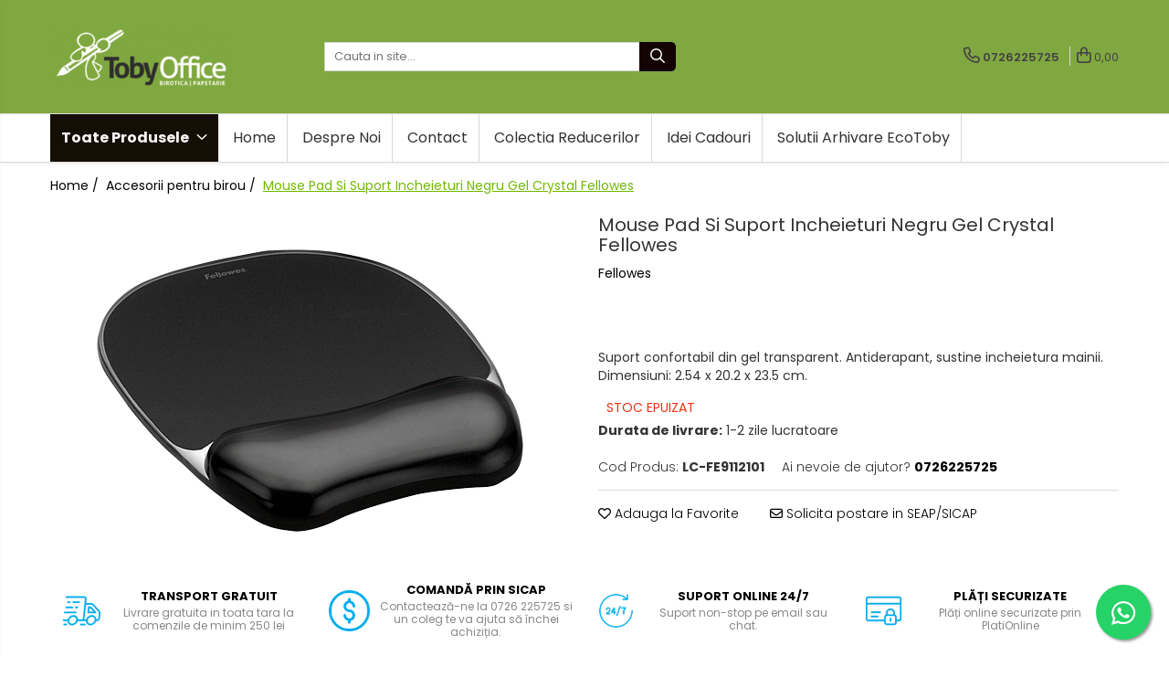

--- FILE ---
content_type: text/html; charset=UTF-8
request_url: https://www.tobyoffice.ro/accesorii-pentru-birou/mouse-pad-si-suport-incheieturi-negru-gel-crystal-fellowes.html
body_size: 38830
content:
<!DOCTYPE html>

<html lang="ro-ro">

	<head>
		<meta charset="UTF-8">

		<script src="https://gomagcdn.ro/themes/fashion/js/lazysizes.min.js?v=10201350-4.243" async=""></script>

		<script>
			function g_js(callbk){typeof callbk === 'function' ? window.addEventListener("DOMContentLoaded", callbk, false) : false;}
		</script>

					<link rel="icon" sizes="48x48" href="https://gomagcdn.ro/domains2/tobyoffice.ro/files/favicon/favicon5516.png">
			<link rel="apple-touch-icon" sizes="180x180" href="https://gomagcdn.ro/domains2/tobyoffice.ro/files/favicon/favicon5516.png">
		
		<style>
			/*body.loading{overflow:hidden;}
			body.loading #wrapper{opacity: 0;visibility: hidden;}
			body #wrapper{opacity: 1;visibility: visible;transition:all .1s ease-out;}*/

			.main-header .main-menu{min-height:43px;}
			.-g-hide{visibility:hidden;opacity:0;}

					</style>
		
		<link rel="preconnect" href="https://gomagcdn.ro"><link rel="dns-prefetch" href="https://fonts.googleapis.com" /><link rel="dns-prefetch" href="https://fonts.gstatic.com" /><link rel="dns-prefetch" href="https://connect.facebook.net" /><link rel="dns-prefetch" href="https://www.facebook.com" /><link rel="dns-prefetch" href="https://www.googletagmanager.com" />

					<link rel="preload" as="image" href="https://gomagcdn.ro/domains2/tobyoffice.ro/files/product/large/mouse-pad-si-suport-incheieturi-negru-gel-crystal-fellowes-225723.jpg"   >
		
		<link rel="preload" href="https://gomagcdn.ro/themes/fashion/js/plugins.js?v=10201350-4.243" as="script">

		
					<link rel="preload" href="https://www.tobyoffice.ro/theme/default.js?v=41699300107" as="script">
				
		<link rel="preload" href="https://gomagcdn.ro/themes/fashion/js/dev.js?v=10201350-4.243" as="script">

		
					<link rel="stylesheet" href="https://gomagcdn.ro/themes/fashion/css/main-min.css?v=10201350-4.243-1" data-values='{"blockScripts": "1"}'>
		
					<link rel="stylesheet" href="https://www.tobyoffice.ro/theme/default.css?v=41699300107">
		
						<link rel="stylesheet" href="https://gomagcdn.ro/themes/fashion/css/dev-style.css?v=10201350-4.243-1">
		
		
		
		<link rel="alternate" hreflang="x-default" href="https://www.tobyoffice.ro/accesorii-pentru-birou/mouse-pad-si-suport-incheieturi-negru-gel-crystal-fellowes.html">
									<!-- Google tag (gtag.js) -->
<script async src="https://www.googletagmanager.com/gtag/js?id=AW-11118380795"></script>
<script>
  window.dataLayer = window.dataLayer || [];
  function gtag(){dataLayer.push(arguments);}
  gtag('js', new Date());

  gtag('config', 'AW-11118380795');
</script>					
		<meta name="expires" content="never">
		<meta name="revisit-after" content="1 days">
					<meta name="author" content="Gomag">
				<title>Mouse Pad Si Suport Incheieturi Negru Gel Crystal Fellowes</title>


					<meta name="robots" content="index,follow" />
						
		<meta name="description" content="Mouse Pad Si Suport Incheieturi Negru Gel Crystal Fellowes">
		<meta class="viewport" name="viewport" content="width=device-width, initial-scale=1.0, user-scalable=no">
							<meta property="og:description" content="Suport confortabil din gel transparent. Antiderapant, sustine incheietura mainii. Dimensiuni: 2.54 x 20.2 x 23.5 cm."/>
							<meta property="og:image" content="https://gomagcdn.ro/domains2/tobyoffice.ro/files/product/large/mouse-pad-si-suport-incheieturi-negru-gel-crystal-fellowes-225723.jpg"/>
															<link rel="canonical" href="https://www.tobyoffice.ro/accesorii-pentru-birou/mouse-pad-si-suport-incheieturi-negru-gel-crystal-fellowes.html" />
			<meta property="og:url" content="https://www.tobyoffice.ro/accesorii-pentru-birou/mouse-pad-si-suport-incheieturi-negru-gel-crystal-fellowes.html"/>
						
		<meta name="distribution" content="Global">
		<meta name="owner" content="www.tobyoffice.ro">
		<meta name="publisher" content="www.tobyoffice.ro">
		<meta name="rating" content="General">
		<meta name="copyright" content="Copyright www.tobyoffice.ro 2026. All rights reserved">
		<link rel="search" href="https://www.tobyoffice.ro/opensearch.ro.xml" type="application/opensearchdescription+xml" title="Cautare"/>

		
							<script src="https://gomagcdn.ro/themes/fashion/js/jquery-2.1.4.min.js"></script>
			<script defer src="https://gomagcdn.ro/themes/fashion/js/jquery.autocomplete.js?v=20181023"></script>
			<script src="https://gomagcdn.ro/themes/fashion/js/gomag.config.js?v=10201350-4.243"></script>
			<script src="https://gomagcdn.ro/themes/fashion/js/gomag.js?v=10201350-4.243"></script>
		
													<script>
$.Gomag.bind('User/Data/AffiliateMarketing/HideTrafiLeak', function(event, data){

    $('.whatsappfloat').remove();
});
</script><script>
	var items = [];

	items.push(
		{
			id		:'LC-FE9112101',
			name	:'Mouse Pad Si Suport Incheieturi Negru Gel Crystal Fellowes',
			brand	:'Fellowes',
			category:'Accesorii pentru birou',
			price	:158.0100,
			google_business_vertical: 'retail'
		}
	);

	gtag('event', 'view_item', {
		items: [items],
		currency: "Lei",
		value: "158.0100",
		send_to: 'AW-11118380795'
	});
		gtag('event', 'page_view', {
		send_to: 'AW-11118380795',
		value: 158.0100,
		items: [{
			id: 'LC-FE9112101',
			google_business_vertical: 'retail'
		}]
		});
	</script><script>	
	$(document).ready(function(){
		
		$(document).on('click', $GomagConfig.cartSummaryItemRemoveButton, function() {
			var productId = $(this).attr("data-product");
			var productSku = $(this).attr("data-productsku");
			var productPrice = $(this).attr("data-productprice");
			var productQty = $(this).attr("data-qty");
			
			gtag('event', 'remove_from_cart', {
					send_to	: 'AW-11118380795',
					value	: parseFloat(productQty) * parseFloat(productPrice),
					items:[{
						id		: productSku,
						quantity: productQty,
						price	: productPrice		 
				}]
			})
			
		})
	
		$(document).on('click', $GomagConfig.checkoutItemRemoveButton, function() {
			
			var itemKey = $(this).attr('id').replace('__checkoutItemRemove','');
			var productId = $(this).data("product");
			var productSku = $(this).attr("productsku");
			var productPrice = $(this).attr("productprice");
			var productQty = $('#quantityToAdd_'+itemKey).val();
			
			gtag('event', 'remove_from_cart', {
				send_to	: 'AW-11118380795',
				value	: parseFloat(productQty) * parseFloat(productPrice),
				items	:[{
					id		: productSku,
					quantity: productQty,
					price	: productPrice
				}]
			})
			
		})
	});		
	
</script>
<!-- Global site tag (gtag.js) - Google Analytics -->
<script async src="https://www.googletagmanager.com/gtag/js?id=G-PWBY9ES3L8"></script>
	<script>
 window.dataLayer = window.dataLayer || [];
  function gtag(){dataLayer.push(arguments);}
    var cookieValue = '';
  var name = 'g_c_consent' + "=";
  var decodedCookie = decodeURIComponent(document.cookie);
  var ca = decodedCookie.split(';');
  for(var i = 0; i <ca.length; i++) {
	var c = ca[i];
	while (c.charAt(0) == ' ') {
	  c = c.substring(1);
	}
	if (c.indexOf(name) == 0) {
	  cookieValue = c.substring(name.length, c.length);
	}
  }



if(cookieValue == ''){
	gtag('consent', 'default', {
	  'ad_storage': 'granted',
	  'ad_user_data': 'granted',
	  'ad_personalization': 'granted',
	  'analytics_storage': 'granted',
	  'personalization_storage': 'granted',
	  'functionality_storage': 'granted',
	  'security_storage': 'granted'
	});
	} else if(cookieValue != '-1'){


			gtag('consent', 'default', {
			'ad_storage': 'granted',
			'ad_user_data': 'granted',
			'ad_personalization': 'granted',
			'analytics_storage': 'granted',
			'personalization_storage': 'granted',
			'functionality_storage': 'granted',
			'security_storage': 'granted'
		});
	} else {
	 gtag('consent', 'default', {
		  'ad_storage': 'denied',
		  'ad_user_data': 'denied',
		  'ad_personalization': 'denied',
		  'analytics_storage': 'denied',
			'personalization_storage': 'denied',
			'functionality_storage': 'denied',
			'security_storage': 'denied'
		});

		 }
</script>
<script>

	
  gtag('js', new Date());

 
$.Gomag.bind('Cookie/Policy/Consent/Denied', function(){
	gtag('consent', 'update', {
		  'ad_storage': 'denied',
		  'ad_user_data': 'denied',
		  'ad_personalization': 'denied',
		  'analytics_storage': 'denied',
			'personalization_storage': 'denied',
			'functionality_storage': 'denied',
			'security_storage': 'denied'
		});
		})
$.Gomag.bind('Cookie/Policy/Consent/Granted', function(){
	gtag('consent', 'update', {
		  'ad_storage': 'granted',
		  'ad_user_data': 'granted',
		  'ad_personalization': 'granted',
		  'analytics_storage': 'granted',
			'personalization_storage': 'granted',
			'functionality_storage': 'granted',
			'security_storage': 'granted'
		});
		})
  gtag('config', 'G-PWBY9ES3L8', {allow_enhanced_conversions: true });
</script>
<script>
	function gaBuildProductVariant(product)
	{
		let _return = '';
		if(product.version != undefined)
		{
			$.each(product.version, function(i, a){
				_return += (_return == '' ? '' : ', ')+a.value;
			})
		}
		return _return;
	}

</script>
<script>
	$.Gomag.bind('Product/Add/To/Cart/After/Listing', function gaProductAddToCartLV4(event, data) {
		if(data.product !== undefined) {
			var gaProduct = false;
			if(typeof(gaProducts) != 'undefined' && gaProducts[data.product.id] != undefined)
			{
				gaProduct = gaProducts[data.product.id];

			}

			if(gaProduct == false)
			{
				gaProduct = {};
				gaProduct.item_id = data.product.id;
				gaProduct.currency = data.product.currency ? (String(data.product.currency).toLowerCase() == 'lei' ? 'RON' : data.product.currency) : 'RON';
				gaProduct.item_name =  data.product.sku ;
				gaProduct.item_variant= gaBuildProductVariant(data.product);
				gaProduct.item_brand = data.product.brand;
				gaProduct.item_category = data.product.category;

			}

			gaProduct.price = parseFloat(data.product.price).toFixed(2);
			gaProduct.quantity = data.product.productQuantity;
			gtag("event", "add_to_cart", {
				currency: gaProduct.currency,
				value: parseFloat(gaProduct.price) * parseFloat(gaProduct.quantity),
				items: [
					gaProduct
				]
			});

		}
	})
	$.Gomag.bind('Product/Add/To/Cart/After/Details', function gaProductAddToCartDV4(event, data){

		if(data.product !== undefined){

			var gaProduct = false;
			if(
				typeof(gaProducts) != 'undefined'
				&&
				gaProducts[data.product.id] != undefined
			)
			{
				var gaProduct = gaProducts[data.product.id];
			}

			if(gaProduct == false)
			{
				gaProduct = {};
				gaProduct.item_id = data.product.id;
				gaProduct.currency = data.product.currency ? (String(data.product.currency).toLowerCase() == 'lei' ? 'RON' : data.product.currency) : 'RON';
				gaProduct.item_name =  data.product.sku ;
				gaProduct.item_variant= gaBuildProductVariant(data.product);
				gaProduct.item_brand = data.product.brand;
				gaProduct.item_category = data.product.category;

			}

			gaProduct.price = parseFloat(data.product.price).toFixed(2);
			gaProduct.quantity = data.product.productQuantity;


			gtag("event", "add_to_cart", {
			  currency: gaProduct.currency,
			  value: parseFloat(gaProduct.price) * parseFloat(gaProduct.quantity),
			  items: [
				gaProduct
			  ]
			});
        }

	})
	 $.Gomag.bind('Product/Remove/From/Cart', function gaProductRemovedFromCartV4(event, data){
		var envData = $.Gomag.getEnvData();
		var products = envData.products;

		if(data.data.product !== undefined && products[data.data.product] !== undefined){


			var dataProduct = products[data.data.product];


			gaProduct = {};
			gaProduct.item_id = dataProduct.id;

			gaProduct.item_name =   dataProduct.sku ;
			gaProduct.currency = dataProduct.currency ? (String(dataProduct.currency).toLowerCase() == 'lei' ? 'RON' : dataProduct.currency) : 'RON';
			gaProduct.item_category = dataProduct.category;
			gaProduct.item_brand = dataProduct.brand;
			gaProduct.price = parseFloat(dataProduct.price).toFixed(2);
			gaProduct.quantity = data.data.quantity;
			gaProduct.item_variant= gaBuildProductVariant(dataProduct);
			gtag("event", "remove_from_cart", {
			  currency: gaProduct.currency,
			  value: parseFloat(gaProduct.price) * parseFloat(gaProduct.quantity),
			  items: [
				gaProduct
			  ]
			});
        }

	});

	 $.Gomag.bind('Cart/Quantity/Update', function gaCartQuantityUpdateV4(event, data){
		var envData = $.Gomag.getEnvData();
		var products = envData.products;
		if(!data.data.finalQuantity || !data.data.initialQuantity)
		{
			return false;
		}
		var dataProduct = products[data.data.product];
		if(dataProduct == undefined)
		{
			return false;
		}

		gaProduct = {};
		gaProduct.item_id = dataProduct.id;
		gaProduct.currency = dataProduct.currency ? (String(dataProduct.currency).toLowerCase() == 'lei' ? 'RON' : dataProduct.currency) : 'RON';
		gaProduct.item_name =  dataProduct.sku ;

		gaProduct.item_category = dataProduct.category;
		gaProduct.item_brand = dataProduct.brand;
		gaProduct.price = parseFloat(dataProduct.price).toFixed(2);
		gaProduct.item_variant= gaBuildProductVariant(dataProduct);
		if(parseFloat(data.data.initialQuantity) < parseFloat(data.data.finalQuantity))
		{
			var quantity = parseFloat(data.data.finalQuantity) - parseFloat(data.data.initialQuantity);
			gaProduct.quantity = quantity;

			gtag("event", "add_to_cart", {
			  currency: gaProduct.currency,
			  value: parseFloat(gaProduct.price) * parseFloat(gaProduct.quantity),
			  items: [
				gaProduct
			  ]
			});
		}
		else if(parseFloat(data.data.initialQuantity) > parseFloat(data.data.finalQuantity))
		{
			var quantity = parseFloat(data.data.initialQuantity) - parseFloat(data.data.finalQuantity);
			gaProduct.quantity = quantity;
			gtag("event", "remove_from_cart", {
			  currency: gaProduct.currency,
			  value: parseFloat(gaProduct.price) * parseFloat(gaProduct.quantity),
			  items: [
				gaProduct
			  ]
			});
		}

	});

</script>
<script>
        (function(d, s, i) {
            var f = d.getElementsByTagName(s)[0], j = d.createElement(s);
            j.async = true;
            j.src = "https://t.themarketer.com/t/j/" + i;
            f.parentNode.insertBefore(j, f);
        })(document, "script", "QGQYBTZ6");
    </script><script>
function gmsc(name, value)
{
	if(value != undefined && value)
	{
		var expires = new Date();
		expires.setTime(expires.getTime() + parseInt(3600*24*1000*90));
		document.cookie = encodeURIComponent(name) + "=" + encodeURIComponent(value) + '; expires='+ expires.toUTCString() + "; path=/";
	}
}
let gmqs = window.location.search;
let gmup = new URLSearchParams(gmqs);
gmsc('g_sc', gmup.get('shop_campaign'));
gmsc('shop_utm_campaign', gmup.get('utm_campaign'));
gmsc('shop_utm_medium', gmup.get('utm_medium'));
gmsc('shop_utm_source', gmup.get('utm_source'));
</script><!-- Google Tag Manager -->
    <script>(function(w,d,s,l,i){w[l]=w[l]||[];w[l].push({'gtm.start':
    new Date().getTime(),event:'gtm.js'});var f=d.getElementsByTagName(s)[0],
    j=d.createElement(s),dl=l!='dataLayer'?'&l='+l:'';j.async=true;j.src=
    'https://www.googletagmanager.com/gtm.js?id='+i+dl;f.parentNode.insertBefore(j,f);
    })(window,document,'script','dataLayer','GTM-T5QN87VV');</script>
    <!-- End Google Tag Manager --><script>
window.dataLayer = window.dataLayer || [];
window.gtag = window.gtag || function(){dataLayer.push(arguments);}
</script><!-- Facebook Pixel Code -->
				<script>
				!function(f,b,e,v,n,t,s){if(f.fbq)return;n=f.fbq=function(){n.callMethod?
				n.callMethod.apply(n,arguments):n.queue.push(arguments)};if(!f._fbq)f._fbq=n;
				n.push=n;n.loaded=!0;n.version="2.0";n.queue=[];t=b.createElement(e);t.async=!0;
				t.src=v;s=b.getElementsByTagName(e)[0];s.parentNode.insertBefore(t,s)}(window,
				document,"script","//connect.facebook.net/en_US/fbevents.js");

				fbq("init", "868563171559344");
				fbq("track", "PageView");</script>
				<!-- End Facebook Pixel Code -->
				<script>
				$.Gomag.bind('User/Ajax/Data/Loaded', function(event, data){
					if(data != undefined && data.data != undefined)
					{
						var eventData = data.data;
						if(eventData.facebookUserData != undefined)
						{
							$('body').append(eventData.facebookUserData);
						}
					}
				})
				</script>
				<script>
	$.Gomag.bind('Product/Add/To/Cart/After/Listing', function(event, data){
		if(data.product !== undefined){
			gtag('event', 'add_to_cart', {
				send_to	: 'AW-11118380795',
				value	: parseFloat(data.product.productQuantity) * parseFloat(data.product.price),
				items	:[{
					id		: data.product.sku,
					name	: data.product.name,
					brand	: data.product.brand,
					category: data.product.category,
					quantity: data.product.productQuantity,
					price	: data.product.price
				 
			}]
		   })
        }
	})
	$.Gomag.bind('Product/Add/To/Cart/After/Details', function(event, data){
		
		if(data.product !== undefined){
			gtag('event', 'add_to_cart', {
				send_to: 'AW-11118380795',
				value: parseFloat(data.product.productQuantity) * parseFloat(data.product.price),
				items: [{
					id: data.product.sku,
					name		: data.product.name,
					brand		: data.product.brand,
					category	: data.product.category,
					quantity	: data.product.productQuantity,
					price		: data.product.price
				}]	
			})
		}
	})
   
</script>					
		
	</head>

	<body class="" style="">

		<script >
			function _addCss(url, attribute, value, loaded){
				var _s = document.createElement('link');
				_s.rel = 'stylesheet';
				_s.href = url;
				_s.type = 'text/css';
				if(attribute)
				{
					_s.setAttribute(attribute, value)
				}
				if(loaded){
					_s.onload = function(){
						var dom = document.getElementsByTagName('body')[0];
						//dom.classList.remove('loading');
					}
				}
				var _st = document.getElementsByTagName('link')[0];
				_st.parentNode.insertBefore(_s, _st);
			}
			//_addCss('https://fonts.googleapis.com/css2?family=Open+Sans:ital,wght@0,300;0,400;0,600;0,700;1,300;1,400&display=swap');
			_addCss('https://gomagcdn.ro/themes/_fonts/Open-Sans.css');

		</script>
		<script>
				/*setTimeout(
				  function()
				  {
				   document.getElementsByTagName('body')[0].classList.remove('loading');
				  }, 1000);*/
		</script>
							
		
		<div id="wrapper">
			<!-- BLOCK:6d9045742e8d389c8b85bf2dc9a49709 start -->
<div id="_cartSummary" class="hide"></div>

<script >
	$(document).ready(function() {

		$(document).on('keypress', '.-g-input-loader', function(){
			$(this).addClass('-g-input-loading');
		})

		$.Gomag.bind('Product/Add/To/Cart/After', function(eventResponse, properties)
		{
									var data = JSON.parse(properties.data);
			$('.q-cart').html(data.quantity);
			if(parseFloat(data.quantity) > 0)
			{
				$('.q-cart').removeClass('hide');
			}
			else
			{
				$('.q-cart').addClass('hide');
			}
			$('.cartPrice').html(data.subtotal + ' ' + data.currency);
			$('.cartProductCount').html(data.quantity);


		})
		$('#_cartSummary').on('updateCart', function(event, cart) {
			var t = $(this);

			$.get('https://www.tobyoffice.ro/cart-update', {
				cart: cart
			}, function(data) {

				$('.q-cart').html(data.quantity);
				if(parseFloat(data.quantity) > 0)
				{
					$('.q-cart').removeClass('hide');
				}
				else
				{
					$('.q-cart').addClass('hide');
				}
				$('.cartPrice').html(data.subtotal + ' ' + data.currency);
				$('.cartProductCount').html(data.quantity);
			}, 'json');
			window.ga = window.ga || function() {
				(ga.q = ga.q || []).push(arguments)
			};
			ga('send', 'event', 'Buton', 'Click', 'Adauga_Cos');
		});

		if(window.gtag_report_conversion) {
			$(document).on("click", 'li.phone-m', function() {
				var phoneNo = $('li.phone-m').children( "a").attr('href');
				gtag_report_conversion(phoneNo);
			});

		}

	});
</script>



<header class="main-header container-bg clearfix" data-block="headerBlock">
	<div class="discount-tape container-h full -g-hide" id="_gomagHellobar"></div>

		
	<div class="top-head-bg container-h full">

		<div class="top-head container-h">
			<div class="row">
				<div class="col-md-3 col-sm-3 col-xs-5 logo-h">
					
	<a href="https://www.tobyoffice.ro" id="logo" data-pageId="2">
		<img src="https://gomagcdn.ro/domains2/tobyoffice.ro/files/company/logo9798.png" fetchpriority="high" class="img-responsive" alt="" title="" width="200" height="50" style="width:auto;">
	</a>
				</div>
				<div class="col-md-4 col-sm-4 col-xs-7 main search-form-box">
					
<form name="search-form" class="search-form" action="https://www.tobyoffice.ro/produse" id="_searchFormMainHeader">

	<input id="_autocompleteSearchMainHeader" name="c" class="input-placeholder -g-input-loader" type="text" placeholder="Cauta in site..." aria-label="Search"  value="">
	<button id="_doSearch" class="search-button" aria-hidden="true">
		<i class="fa fa-search" aria-hidden="true"></i>
	</button>

				<script >
			$(document).ready(function() {

				$('#_autocompleteSearchMainHeader').autocomplete({
					serviceUrl: 'https://www.tobyoffice.ro/autocomplete',
					minChars: 2,
					deferRequestBy: 700,
					appendTo: '#_searchFormMainHeader',
					width: parseInt($('#_doSearch').offset().left) - parseInt($('#_autocompleteSearchMainHeader').offset().left),
					formatResult: function(suggestion, currentValue) {
						return suggestion.value;
					},
					onSelect: function(suggestion) {
						$(this).val(suggestion.data);
					},
					onSearchComplete: function(suggestion) {
						$(this).removeClass('-g-input-loading');
					}
				});
				$(document).on('click', '#_doSearch', function(e){
					e.preventDefault();
					if($('#_autocompleteSearchMainHeader').val() != '')
					{
						$('#_searchFormMainHeader').submit();
					}
				})
			});
		</script>
	

</form>
				</div>
				<div class="col-md-5 col-sm-5 acount-section">
					
<ul>
	<li class="search-m hide">
		<a href="#" class="-g-no-url" aria-label="Cauta in site..." data-pageId="">
			<i class="fa fa-search search-open" aria-hidden="true"></i>
			<i style="display:none" class="fa fa-times search-close" aria-hidden="true"></i>
		</a>
	</li>
	<li class="-g-user-icon -g-user-icon-empty">
			
	</li>
	
				<li class="contact-header">
			<a href="tel:0726225725" aria-label="Contacteaza-ne" data-pageId="3">
				<i class="fa fa-phone" aria-hidden="true"></i>
								<span>0726225725</span>
			</a>
		</li>
			<li class="wishlist-header hide">
		<a href="https://www.tobyoffice.ro/wishlist" aria-label="Wishlist" data-pageId="28">
			<span class="-g-wishlist-product-count -g-hide"></span>
			<i class="fa fa-heart-o" aria-hidden="true"></i>
			<span class="">Favorite</span>
		</a>
	</li>
	<li class="cart-header-btn cart">
		<a class="cart-drop _showCartHeader" href="https://www.tobyoffice.ro/cos-de-cumparaturi" aria-label="Cos de cumparaturi">
			<span class="q-cart hide">0</span>
			<i class="fa fa-shopping-bag" aria-hidden="true"></i>
			<span class="count cartPrice">0,00
				
			</span>
		</a>
					<div class="cart-dd  _cartShow cart-closed"></div>
			</li>

	</ul>

	<script>
		$(document).ready(function() {
			//Cart
							$('.cart').mouseenter(function() {
					$.Gomag.showCartSummary('div._cartShow');
				}).mouseleave(function() {
					$.Gomag.hideCartSummary('div._cartShow');
					$('div._cartShow').removeClass('cart-open');
				});
						$(document).on('click', '.dropdown-toggle', function() {
				window.location = $(this).attr('href');
			})
		})
	</script>

				</div>
			</div>
		</div>
	</div>


<div id="navigation">
	<nav id="main-menu" class="main-menu container-h full clearfix">
		<a href="#" class="menu-trg -g-no-url" title="Produse">
			<span>&nbsp;</span>
		</a>
		
<div class="container-h nav-menu-hh clearfix">

	<!-- BASE MENU -->
	<ul class="
			nav-menu base-menu
			
			
		">

		<li class="all-product-button menu-drop">
			<a class="" href="#mm-2">Toate Produsele <i class="fa fa-angle-down"></i></a>
			<div class="menu-dd">
				

	<ul class="FH">
			
		<li class="ifDrop __GomagMM ">
								<a
						href="https://www.tobyoffice.ro/colectia-reducerilor"
						class="    "
						rel="  "
						
						title="Black Friday"
						data-Gomag='{"image":"https:\/\/gomagcdn.ro\/domains2\/tobyoffice.ro\/files\/category\/original\/black_friday7506.png"}'
						data-block-name="mainMenuD0"  data-block="mainMenuD" data-pageId= "80">
													<img class="category-icon" src="https://gomagcdn.ro/domains2/tobyoffice.ro/files/category/original/black_friday7506.png" loading="lazy">
												<span class="list">Black Friday</span>
					</a>
				
		</li>
		
		<li class="ifDrop __GomagMM ">
								<a
						href="https://www.tobyoffice.ro/zâmbete-la-pachet-idei-cadouri"
						class="    "
						rel="  "
						
						title="Idei cadouri "
						data-Gomag='{"image":"https:\/\/gomagcdn.ro\/domains2\/tobyoffice.ro\/files\/category\/original\/gift-box-with-a-bow84081094.webp"}'
						data-block-name="mainMenuD0"  data-block="mainMenuD" data-pageId= "80">
													<img class="category-icon" src="https://gomagcdn.ro/domains2/tobyoffice.ro/files/category/original/gift-box-with-a-bow84081094.webp" loading="lazy">
												<span class="list">Idei cadouri </span>
					</a>
				
		</li>
		
		<li class="ifDrop __GomagMM ">
								<a
						href="https://www.tobyoffice.ro/produs-in-romania"
						class="    "
						rel="  "
						
						title="Produs in Romania"
						data-Gomag='{"image":"https:\/\/gomagcdn.ro\/domains2\/tobyoffice.ro\/files\/category\/original\/steag2626.jpg"}'
						data-block-name="mainMenuD0"  data-block="mainMenuD" data-pageId= "80">
													<img class="category-icon" src="https://gomagcdn.ro/domains2/tobyoffice.ro/files/category/original/steag2626.jpg" loading="lazy">
												<span class="list">Produs in Romania</span>
					</a>
				
		</li>
		
		<li class="ifDrop __GomagMM ">
								<a
						href="https://www.tobyoffice.ro/solutii-arhivare-ecotoby"
						class="    "
						rel="  "
						
						title="Solutii arhivare EcoToby"
						data-Gomag='{"image":"https:\/\/gomagcdn.ro\/domains2\/tobyoffice.ro\/files\/category\/original\/box_3202158940.png"}'
						data-block-name="mainMenuD0"  data-block="mainMenuD" data-pageId= "80">
													<img class="category-icon" src="https://gomagcdn.ro/domains2/tobyoffice.ro/files/category/original/box_3202158940.png" loading="lazy">
												<span class="list">Solutii arhivare EcoToby</span>
					</a>
				
		</li>
		
		<li class="ifDrop __GomagMM ">
							<a
					href="https://www.tobyoffice.ro/accesorii-pentru-birou"
					class="  "
					rel="  "
					
					title="Accesorii pentru birou"
					data-Gomag='{"image":"https:\/\/gomagcdn.ro\/domains2\/tobyoffice.ro\/files\/category\/original\/stationary(1)9868.png"}'
					data-block-name="mainMenuD0"
					data-pageId= "80"
					data-block="mainMenuD">
											<img class="category-icon" alt="Accesorii pentru birou" title="Accesorii pentru birou" src="https://gomagcdn.ro/domains2/tobyoffice.ro/files/category/original/stationary(1)9868.png" loading="lazy">
											<span class="list">Accesorii pentru birou</span>
						<i class="fa fa-angle-right"></i>
				</a>

										<ul class="drop-list clearfix w100">
															<li class="image">
																	</li>
																																						<li class="fl">
										<div class="col">
											<p class="title">
												<a
												href="https://www.tobyoffice.ro/accesorii-it"
												class="title    "
												rel="  "
												
												title="Accesorii IT"
												data-Gomag=''
												data-block-name="mainMenuD1"
												data-block="mainMenuD"
												data-pageId= "80"
												>
																										Accesorii IT
												</a>
											</p>
																						
										</div>
									</li>
																																<li class="fl">
										<div class="col">
											<p class="title">
												<a
												href="https://www.tobyoffice.ro/mobilier-accesorii-mobilier"
												class="title    "
												rel="  "
												
												title="Accesorii pentru birou"
												data-Gomag=''
												data-block-name="mainMenuD1"
												data-block="mainMenuD"
												data-pageId= "80"
												>
																										Accesorii pentru birou
												</a>
											</p>
																						
										</div>
									</li>
																																<li class="fl">
										<div class="col">
											<p class="title">
												<a
												href="https://www.tobyoffice.ro/adezivi"
												class="title    "
												rel="  "
												
												title="Adezivi"
												data-Gomag=''
												data-block-name="mainMenuD1"
												data-block="mainMenuD"
												data-pageId= "80"
												>
																										Adezivi
												</a>
											</p>
																						
										</div>
									</li>
																																<li class="fl">
										<div class="col">
											<p class="title">
												<a
												href="https://www.tobyoffice.ro/agrafe-pioneze-clipsuri-ace-cu-gamalie-elastice"
												class="title    "
												rel="  "
												
												title="Agrafe. Pioneze. Clipsuri. Ace cu Gamalie. Elastice"
												data-Gomag=''
												data-block-name="mainMenuD1"
												data-block="mainMenuD"
												data-pageId= "80"
												>
																										Agrafe. Pioneze. Clipsuri. Ace cu Gamalie. Elastice
												</a>
											</p>
																						
										</div>
									</li>
																																<li class="fl">
										<div class="col">
											<p class="title">
												<a
												href="https://www.tobyoffice.ro/buretiere"
												class="title    "
												rel="  "
												
												title="Buretiere"
												data-Gomag=''
												data-block-name="mainMenuD1"
												data-block="mainMenuD"
												data-pageId= "80"
												>
																										Buretiere
												</a>
											</p>
																						
										</div>
									</li>
																																<li class="fl">
										<div class="col">
											<p class="title">
												<a
												href="https://www.tobyoffice.ro/calculatoare-de-birou-accesori-pentru-birou"
												class="title    "
												rel="  "
												
												title="Calculatoare de birou"
												data-Gomag=''
												data-block-name="mainMenuD1"
												data-block="mainMenuD"
												data-pageId= "80"
												>
																										Calculatoare de birou
												</a>
											</p>
																						
										</div>
									</li>
																																<li class="fl">
										<div class="col">
											<p class="title">
												<a
												href="https://www.tobyoffice.ro/capsatoare-accesori-pentru-birou"
												class="title    "
												rel="  "
												
												title="Capsatoare"
												data-Gomag=''
												data-block-name="mainMenuD1"
												data-block="mainMenuD"
												data-pageId= "80"
												>
																										Capsatoare
												</a>
											</p>
																						
										</div>
									</li>
																																<li class="fl">
										<div class="col">
											<p class="title">
												<a
												href="https://www.tobyoffice.ro/capse"
												class="title    "
												rel="  "
												
												title="Capse"
												data-Gomag=''
												data-block-name="mainMenuD1"
												data-block="mainMenuD"
												data-pageId= "80"
												>
																										Capse
												</a>
											</p>
																						
										</div>
									</li>
																																<li class="fl">
										<div class="col">
											<p class="title">
												<a
												href="https://www.tobyoffice.ro/corectoare-93"
												class="title    "
												rel="  "
												
												title="Corectoare"
												data-Gomag=''
												data-block-name="mainMenuD1"
												data-block="mainMenuD"
												data-pageId= "80"
												>
																										Corectoare
												</a>
											</p>
																						
										</div>
									</li>
																																<li class="fl">
										<div class="col">
											<p class="title">
												<a
												href="https://www.tobyoffice.ro/cuttere"
												class="title    "
												rel="  "
												
												title="Cuttere"
												data-Gomag=''
												data-block-name="mainMenuD1"
												data-block="mainMenuD"
												data-pageId= "80"
												>
																										Cuttere
												</a>
											</p>
																						
										</div>
									</li>
																																<li class="fl">
										<div class="col">
											<p class="title">
												<a
												href="https://www.tobyoffice.ro/decapsatoare"
												class="title    "
												rel="  "
												
												title="Decapsatoare"
												data-Gomag=''
												data-block-name="mainMenuD1"
												data-block="mainMenuD"
												data-pageId= "80"
												>
																										Decapsatoare
												</a>
											</p>
																						
										</div>
									</li>
																																<li class="fl">
										<div class="col">
											<p class="title">
												<a
												href="https://www.tobyoffice.ro/dulapuri-metalice"
												class="title    "
												rel="  "
												
												title="Dulapuri metalice"
												data-Gomag=''
												data-block-name="mainMenuD1"
												data-block="mainMenuD"
												data-pageId= "80"
												>
																										Dulapuri metalice
												</a>
											</p>
																						
										</div>
									</li>
																																<li class="fl">
										<div class="col">
											<p class="title">
												<a
												href="https://www.tobyoffice.ro/foarfeci"
												class="title    "
												rel="  "
												
												title="Foarfeci"
												data-Gomag=''
												data-block-name="mainMenuD1"
												data-block="mainMenuD"
												data-pageId= "80"
												>
																										Foarfeci
												</a>
											</p>
																						
										</div>
									</li>
																																<li class="fl">
										<div class="col">
											<p class="title">
												<a
												href="https://www.tobyoffice.ro/hartie-autocopiativa-tus-si-tusiere"
												class="title    "
												rel="  "
												
												title="Hartie autocopiativa, tus si tusiere"
												data-Gomag=''
												data-block-name="mainMenuD1"
												data-block="mainMenuD"
												data-pageId= "80"
												>
																										Hartie autocopiativa, tus si tusiere
												</a>
											</p>
																						
										</div>
									</li>
																																<li class="fl">
										<div class="col">
											<p class="title">
												<a
												href="https://www.tobyoffice.ro/indigo"
												class="title    "
												rel="  "
												
												title="Indigo"
												data-Gomag=''
												data-block-name="mainMenuD1"
												data-block="mainMenuD"
												data-pageId= "80"
												>
																										Indigo
												</a>
											</p>
																						
										</div>
									</li>
																																<li class="fl">
										<div class="col">
											<p class="title">
												<a
												href="https://www.tobyoffice.ro/lipiciuri"
												class="title    "
												rel="  "
												
												title="Lipiciuri"
												data-Gomag=''
												data-block-name="mainMenuD1"
												data-block="mainMenuD"
												data-pageId= "80"
												>
																										Lipiciuri
												</a>
											</p>
																						
										</div>
									</li>
																																<li class="fl">
										<div class="col">
											<p class="title">
												<a
												href="https://www.tobyoffice.ro/mape-de-birou-seturi-de-birou-accesorii-pentru-birou"
												class="title    "
												rel="  "
												
												title="Mape de birou. Seturi de birou"
												data-Gomag=''
												data-block-name="mainMenuD1"
												data-block="mainMenuD"
												data-pageId= "80"
												>
																										Mape de birou. Seturi de birou
												</a>
											</p>
																						
										</div>
									</li>
																																<li class="fl">
										<div class="col">
											<p class="title">
												<a
												href="https://www.tobyoffice.ro/perforatoare-accesori-pentru-birou"
												class="title    "
												rel="  "
												
												title="Perforatoare"
												data-Gomag=''
												data-block-name="mainMenuD1"
												data-block="mainMenuD"
												data-pageId= "80"
												>
																										Perforatoare
												</a>
											</p>
																						
										</div>
									</li>
																																<li class="fl">
										<div class="col">
											<p class="title">
												<a
												href="https://www.tobyoffice.ro/produse-ergonomice"
												class="title    "
												rel="  "
												
												title="Produse ergonomice"
												data-Gomag=''
												data-block-name="mainMenuD1"
												data-block="mainMenuD"
												data-pageId= "80"
												>
																										Produse ergonomice
												</a>
											</p>
																						
										</div>
									</li>
																																<li class="fl">
										<div class="col">
											<p class="title">
												<a
												href="https://www.tobyoffice.ro/scaune"
												class="title    "
												rel="  "
												
												title="Scaune"
												data-Gomag=''
												data-block-name="mainMenuD1"
												data-block="mainMenuD"
												data-pageId= "80"
												>
																										Scaune
												</a>
											</p>
																						
										</div>
									</li>
																																<li class="fl">
										<div class="col">
											<p class="title">
												<a
												href="https://www.tobyoffice.ro/stampile"
												class="title    "
												rel="  "
												
												title="Stampile"
												data-Gomag=''
												data-block-name="mainMenuD1"
												data-block="mainMenuD"
												data-pageId= "80"
												>
																										Stampile
												</a>
											</p>
																						
										</div>
									</li>
																																<li class="fl">
										<div class="col">
											<p class="title">
												<a
												href="https://www.tobyoffice.ro/suporturi-pentru-accesorii"
												class="title    "
												rel="  "
												
												title="Suporturi pentru accesorii"
												data-Gomag=''
												data-block-name="mainMenuD1"
												data-block="mainMenuD"
												data-pageId= "80"
												>
																										Suporturi pentru accesorii
												</a>
											</p>
																						
										</div>
									</li>
																																<li class="fl">
										<div class="col">
											<p class="title">
												<a
												href="https://www.tobyoffice.ro/suporturi-pentru-documente"
												class="title    "
												rel="  "
												
												title="Suporturi pentru documente"
												data-Gomag=''
												data-block-name="mainMenuD1"
												data-block="mainMenuD"
												data-pageId= "80"
												>
																										Suporturi pentru documente
												</a>
											</p>
																						
										</div>
									</li>
																																<li class="fl">
										<div class="col">
											<p class="title">
												<a
												href="https://www.tobyoffice.ro/suporturi-verticale-accesori-pentru-birou"
												class="title    "
												rel="  "
												
												title="Suporturi verticale"
												data-Gomag=''
												data-block-name="mainMenuD1"
												data-block="mainMenuD"
												data-pageId= "80"
												>
																										Suporturi verticale
												</a>
											</p>
																						
										</div>
									</li>
																																<li class="fl">
										<div class="col">
											<p class="title">
												<a
												href="https://www.tobyoffice.ro/tavite-pentru-documente-accesori-pentru-birou"
												class="title    "
												rel="  "
												
												title="Tavite pentru Documente"
												data-Gomag=''
												data-block-name="mainMenuD1"
												data-block="mainMenuD"
												data-pageId= "80"
												>
																										Tavite pentru Documente
												</a>
											</p>
																						
										</div>
									</li>
																																<li class="fl">
										<div class="col">
											<p class="title">
												<a
												href="https://www.tobyoffice.ro/tusuri-si-tusiere-102"
												class="title    "
												rel="  "
												
												title="Tusuri si tusiere"
												data-Gomag=''
												data-block-name="mainMenuD1"
												data-block="mainMenuD"
												data-pageId= "80"
												>
																										Tusuri si tusiere
												</a>
											</p>
																						
										</div>
									</li>
																													</ul>
									
		</li>
		
		<li class="ifDrop __GomagMM ">
							<a
					href="https://www.tobyoffice.ro/ambalare-marcare"
					class="  "
					rel="  "
					
					title="Ambalare & Marcare"
					data-Gomag='{"image":"https:\/\/gomagcdn.ro\/domains2\/tobyoffice.ro\/files\/category\/original\/package-box2543.png"}'
					data-block-name="mainMenuD0"
					data-pageId= "80"
					data-block="mainMenuD">
											<img class="category-icon" alt="Ambalare &amp; Marcare" title="Ambalare &amp; Marcare" src="https://gomagcdn.ro/domains2/tobyoffice.ro/files/category/original/package-box2543.png" loading="lazy">
											<span class="list">Ambalare &amp; Marcare</span>
						<i class="fa fa-angle-right"></i>
				</a>

										<ul class="drop-list clearfix w100">
															<li class="image">
																	</li>
																																						<li class="fl">
										<div class="col">
											<p class="title">
												<a
												href="https://www.tobyoffice.ro/banda-adeziva-pentru-ambalare"
												class="title    "
												rel="  "
												
												title="Banda adeziva pentru ambalare"
												data-Gomag=''
												data-block-name="mainMenuD1"
												data-block="mainMenuD"
												data-pageId= "80"
												>
																										Banda adeziva pentru ambalare
												</a>
											</p>
																						
										</div>
									</li>
																																<li class="fl">
										<div class="col">
											<p class="title">
												<a
												href="https://www.tobyoffice.ro/benzi-adezive"
												class="title    "
												rel="  "
												
												title="Benzi adezive"
												data-Gomag=''
												data-block-name="mainMenuD1"
												data-block="mainMenuD"
												data-pageId= "80"
												>
																										Benzi adezive
												</a>
											</p>
																						
										</div>
									</li>
																																<li class="fl">
										<div class="col">
											<p class="title">
												<a
												href="https://www.tobyoffice.ro/benzi-din-cauciuc"
												class="title    "
												rel="  "
												
												title="Benzi din cauciuc"
												data-Gomag=''
												data-block-name="mainMenuD1"
												data-block="mainMenuD"
												data-pageId= "80"
												>
																										Benzi din cauciuc
												</a>
											</p>
																						
										</div>
									</li>
																																<li class="fl">
										<div class="col">
											<p class="title">
												<a
												href="https://www.tobyoffice.ro/cutii"
												class="title    "
												rel="  "
												
												title="Cutii"
												data-Gomag=''
												data-block-name="mainMenuD1"
												data-block="mainMenuD"
												data-pageId= "80"
												>
																										Cutii
												</a>
											</p>
																						
										</div>
									</li>
																																<li class="fl">
										<div class="col">
											<p class="title">
												<a
												href="https://www.tobyoffice.ro/folie-stretch"
												class="title    "
												rel="  "
												
												title="Folie stretch"
												data-Gomag=''
												data-block-name="mainMenuD1"
												data-block="mainMenuD"
												data-pageId= "80"
												>
																										Folie stretch
												</a>
											</p>
																						
										</div>
									</li>
																																<li class="fl">
										<div class="col">
											<p class="title">
												<a
												href="https://www.tobyoffice.ro/folii-ambalare"
												class="title    "
												rel="  "
												
												title="Folii ambalare"
												data-Gomag=''
												data-block-name="mainMenuD1"
												data-block="mainMenuD"
												data-pageId= "80"
												>
																										Folii ambalare
												</a>
											</p>
																						
										</div>
									</li>
																																<li class="fl">
										<div class="col">
											<p class="title">
												<a
												href="https://www.tobyoffice.ro/marcatoare-si-consumabile"
												class="title    "
												rel="  "
												
												title="Marcatoare si consumabile"
												data-Gomag=''
												data-block-name="mainMenuD1"
												data-block="mainMenuD"
												data-pageId= "80"
												>
																										Marcatoare si consumabile
												</a>
											</p>
																						
										</div>
									</li>
																																<li class="fl">
										<div class="col">
											<p class="title">
												<a
												href="https://www.tobyoffice.ro/pungi-ziplock"
												class="title    "
												rel="  "
												
												title="Pungi Ziplock"
												data-Gomag=''
												data-block-name="mainMenuD1"
												data-block="mainMenuD"
												data-pageId= "80"
												>
																										Pungi Ziplock
												</a>
											</p>
																						
										</div>
									</li>
																																<li class="fl">
										<div class="col">
											<p class="title">
												<a
												href="https://www.tobyoffice.ro/sfoara"
												class="title    "
												rel="  "
												
												title="Sfoara"
												data-Gomag=''
												data-block-name="mainMenuD1"
												data-block="mainMenuD"
												data-pageId= "80"
												>
																										Sfoara
												</a>
											</p>
																						
										</div>
									</li>
																																<li class="fl">
										<div class="col">
											<p class="title">
												<a
												href="https://www.tobyoffice.ro/tusuri-si-tusiere"
												class="title    "
												rel="  "
												
												title="Tusuri si tusiere"
												data-Gomag=''
												data-block-name="mainMenuD1"
												data-block="mainMenuD"
												data-pageId= "80"
												>
																										Tusuri si tusiere
												</a>
											</p>
																						
										</div>
									</li>
																													</ul>
									
		</li>
		
		<li class="ifDrop __GomagMM ">
							<a
					href="https://www.tobyoffice.ro/aparatura-pentru-birou"
					class="  "
					rel="  "
					
					title="Aparatura pentru birou"
					data-Gomag='{"image":"https:\/\/gomagcdn.ro\/domains2\/tobyoffice.ro\/files\/category\/original\/calculator3921.png"}'
					data-block-name="mainMenuD0"
					data-pageId= "80"
					data-block="mainMenuD">
											<img class="category-icon" alt="Aparatura pentru birou" title="Aparatura pentru birou" src="https://gomagcdn.ro/domains2/tobyoffice.ro/files/category/original/calculator3921.png" loading="lazy">
											<span class="list">Aparatura pentru birou</span>
						<i class="fa fa-angle-right"></i>
				</a>

										<ul class="drop-list clearfix w100">
															<li class="image">
																	</li>
																																						<li class="fl">
										<div class="col">
											<p class="title">
												<a
												href="https://www.tobyoffice.ro/aparat-pentru-indosariat"
												class="title    "
												rel="  "
												
												title="Aparat pentru indosariat"
												data-Gomag=''
												data-block-name="mainMenuD1"
												data-block="mainMenuD"
												data-pageId= "80"
												>
																										Aparat pentru indosariat
												</a>
											</p>
																						
										</div>
									</li>
																																<li class="fl">
										<div class="col">
											<p class="title">
												<a
												href="https://www.tobyoffice.ro/consumabile-indosariere"
												class="title    "
												rel="  "
												
												title="Consumabile indosariere"
												data-Gomag=''
												data-block-name="mainMenuD1"
												data-block="mainMenuD"
												data-pageId= "80"
												>
																										Consumabile indosariere
												</a>
											</p>
																						
										</div>
									</li>
																																<li class="fl">
										<div class="col">
											<p class="title">
												<a
												href="https://www.tobyoffice.ro/consumabile-laminare"
												class="title    "
												rel="  "
												
												title="Consumabile laminare"
												data-Gomag=''
												data-block-name="mainMenuD1"
												data-block="mainMenuD"
												data-pageId= "80"
												>
																										Consumabile laminare
												</a>
											</p>
																						
										</div>
									</li>
																																<li class="fl">
										<div class="col">
											<p class="title">
												<a
												href="https://www.tobyoffice.ro/distrugatoare-de-documente"
												class="title    "
												rel="  "
												
												title="Distrugatoare de documente"
												data-Gomag=''
												data-block-name="mainMenuD1"
												data-block="mainMenuD"
												data-pageId= "80"
												>
																										Distrugatoare de documente
												</a>
											</p>
																						
										</div>
									</li>
																																<li class="fl">
										<div class="col">
											<p class="title">
												<a
												href="https://www.tobyoffice.ro/ghilotine"
												class="title    "
												rel="  "
												
												title="Ghilotine"
												data-Gomag=''
												data-block-name="mainMenuD1"
												data-block="mainMenuD"
												data-pageId= "80"
												>
																										Ghilotine
												</a>
											</p>
																						
										</div>
									</li>
																																<li class="fl">
										<div class="col">
											<p class="title">
												<a
												href="https://www.tobyoffice.ro/laminatoare"
												class="title    "
												rel="  "
												
												title="Laminatoare"
												data-Gomag=''
												data-block-name="mainMenuD1"
												data-block="mainMenuD"
												data-pageId= "80"
												>
																										Laminatoare
												</a>
											</p>
																						
										</div>
									</li>
																																<li class="fl">
										<div class="col">
											<p class="title">
												<a
												href="https://www.tobyoffice.ro/purificatoare-de-aer"
												class="title    "
												rel="  "
												
												title="Purificatoare de aer"
												data-Gomag=''
												data-block-name="mainMenuD1"
												data-block="mainMenuD"
												data-pageId= "80"
												>
																										Purificatoare de aer
												</a>
											</p>
																						
										</div>
									</li>
																													</ul>
									
		</li>
		
		<li class="ifDrop __GomagMM ">
							<a
					href="https://www.tobyoffice.ro/instrumente-de-scris"
					class="  "
					rel="  "
					
					title="Instrumente de scris"
					data-Gomag='{"image":"https:\/\/gomagcdn.ro\/domains2\/tobyoffice.ro\/files\/category\/original\/pen5620.png"}'
					data-block-name="mainMenuD0"
					data-pageId= "80"
					data-block="mainMenuD">
											<img class="category-icon" alt="Instrumente de scris" title="Instrumente de scris" src="https://gomagcdn.ro/domains2/tobyoffice.ro/files/category/original/pen5620.png" loading="lazy">
											<span class="list">Instrumente de scris</span>
						<i class="fa fa-angle-right"></i>
				</a>

										<ul class="drop-list clearfix w100">
															<li class="image">
																	</li>
																																						<li class="fl">
										<div class="col">
											<p class="title">
												<a
												href="https://www.tobyoffice.ro/corectoare"
												class="title    "
												rel="  "
												
												title="Corectoare"
												data-Gomag=''
												data-block-name="mainMenuD1"
												data-block="mainMenuD"
												data-pageId= "80"
												>
																										Corectoare
												</a>
											</p>
																						
										</div>
									</li>
																																<li class="fl">
										<div class="col">
											<p class="title">
												<a
												href="https://www.tobyoffice.ro/creioane-grafit"
												class="title    "
												rel="  "
												
												title="Creioane grafit"
												data-Gomag=''
												data-block-name="mainMenuD1"
												data-block="mainMenuD"
												data-pageId= "80"
												>
																										Creioane grafit
												</a>
											</p>
																						
										</div>
									</li>
																																<li class="fl">
										<div class="col">
											<p class="title">
												<a
												href="https://www.tobyoffice.ro/creioane-mecanice"
												class="title    "
												rel="  "
												
												title="Creioane mecanice"
												data-Gomag=''
												data-block-name="mainMenuD1"
												data-block="mainMenuD"
												data-pageId= "80"
												>
																										Creioane mecanice
												</a>
											</p>
																						
										</div>
									</li>
																																<li class="fl">
										<div class="col">
											<p class="title">
												<a
												href="https://www.tobyoffice.ro/instrumente-de-scris-premium"
												class="title    "
												rel="  "
												
												title="Instrumente de scris premium"
												data-Gomag=''
												data-block-name="mainMenuD1"
												data-block="mainMenuD"
												data-pageId= "80"
												>
																										Instrumente de scris premium
												</a>
											</p>
																						
										</div>
									</li>
																																<li class="fl">
										<div class="col">
											<p class="title">
												<a
												href="https://www.tobyoffice.ro/linere"
												class="title    "
												rel="  "
												
												title="Linere"
												data-Gomag=''
												data-block-name="mainMenuD1"
												data-block="mainMenuD"
												data-pageId= "80"
												>
																										Linere
												</a>
											</p>
																						
										</div>
									</li>
																																<li class="fl">
										<div class="col">
											<p class="title">
												<a
												href="https://www.tobyoffice.ro/markere-210"
												class="title    "
												rel="  "
												
												title="Markere"
												data-Gomag=''
												data-block-name="mainMenuD1"
												data-block="mainMenuD"
												data-pageId= "80"
												>
																										Markere
												</a>
											</p>
																						
										</div>
									</li>
																																<li class="fl">
										<div class="col">
											<p class="title">
												<a
												href="https://www.tobyoffice.ro/markere-creta"
												class="title    "
												rel="  "
												
												title="Markere creta"
												data-Gomag=''
												data-block-name="mainMenuD1"
												data-block="mainMenuD"
												data-pageId= "80"
												>
																										Markere creta
												</a>
											</p>
																						
										</div>
									</li>
																																<li class="fl">
										<div class="col">
											<p class="title">
												<a
												href="https://www.tobyoffice.ro/markere-flipchart"
												class="title    "
												rel="  "
												
												title="Markere flipchart"
												data-Gomag=''
												data-block-name="mainMenuD1"
												data-block="mainMenuD"
												data-pageId= "80"
												>
																										Markere flipchart
												</a>
											</p>
																						
										</div>
									</li>
																																<li class="fl">
										<div class="col">
											<p class="title">
												<a
												href="https://www.tobyoffice.ro/markere-pentru-tabla"
												class="title    "
												rel="  "
												
												title="Markere pentru tabla"
												data-Gomag=''
												data-block-name="mainMenuD1"
												data-block="mainMenuD"
												data-pageId= "80"
												>
																										Markere pentru tabla
												</a>
											</p>
																						
										</div>
									</li>
																																<li class="fl">
										<div class="col">
											<p class="title">
												<a
												href="https://www.tobyoffice.ro/markere-permanente-138"
												class="title    "
												rel="  "
												
												title="Markere permanente"
												data-Gomag=''
												data-block-name="mainMenuD1"
												data-block="mainMenuD"
												data-pageId= "80"
												>
																										Markere permanente
												</a>
											</p>
																						
										</div>
									</li>
																																<li class="fl">
										<div class="col">
											<p class="title">
												<a
												href="https://www.tobyoffice.ro/markere-textile"
												class="title    "
												rel="  "
												
												title="Markere textile"
												data-Gomag=''
												data-block-name="mainMenuD1"
												data-block="mainMenuD"
												data-pageId= "80"
												>
																										Markere textile
												</a>
											</p>
																						
										</div>
									</li>
																																<li class="fl">
										<div class="col">
											<p class="title">
												<a
												href="https://www.tobyoffice.ro/markere-vopsea"
												class="title    "
												rel="  "
												
												title="Markere vopsea"
												data-Gomag=''
												data-block-name="mainMenuD1"
												data-block="mainMenuD"
												data-pageId= "80"
												>
																										Markere vopsea
												</a>
											</p>
																						
										</div>
									</li>
																																<li class="fl">
										<div class="col">
											<p class="title">
												<a
												href="https://www.tobyoffice.ro/mine-creion-mecanic"
												class="title    "
												rel="  "
												
												title="Mine creion mecanic"
												data-Gomag=''
												data-block-name="mainMenuD1"
												data-block="mainMenuD"
												data-pageId= "80"
												>
																										Mine creion mecanic
												</a>
											</p>
																						
										</div>
									</li>
																																<li class="fl">
										<div class="col">
											<p class="title">
												<a
												href="https://www.tobyoffice.ro/mine-roller"
												class="title    "
												rel="  "
												
												title="Mine roller"
												data-Gomag=''
												data-block-name="mainMenuD1"
												data-block="mainMenuD"
												data-pageId= "80"
												>
																										Mine roller
												</a>
											</p>
																						
										</div>
									</li>
																																<li class="fl">
										<div class="col">
											<p class="title">
												<a
												href="https://www.tobyoffice.ro/pixuri"
												class="title    "
												rel="  "
												
												title="Pixuri"
												data-Gomag=''
												data-block-name="mainMenuD1"
												data-block="mainMenuD"
												data-pageId= "80"
												>
																										Pixuri
												</a>
											</p>
																						
										</div>
									</li>
																																<li class="fl">
										<div class="col">
											<p class="title">
												<a
												href="https://www.tobyoffice.ro/radiere"
												class="title    "
												rel="  "
												
												title="Radiere"
												data-Gomag=''
												data-block-name="mainMenuD1"
												data-block="mainMenuD"
												data-pageId= "80"
												>
																										Radiere
												</a>
											</p>
																						
										</div>
									</li>
																																<li class="fl">
										<div class="col">
											<p class="title">
												<a
												href="https://www.tobyoffice.ro/rollere"
												class="title    "
												rel="  "
												
												title="Rollere"
												data-Gomag=''
												data-block-name="mainMenuD1"
												data-block="mainMenuD"
												data-pageId= "80"
												>
																										Rollere
												</a>
											</p>
																						
										</div>
									</li>
																																<li class="fl">
										<div class="col">
											<p class="title">
												<a
												href="https://www.tobyoffice.ro/stilouri-145"
												class="title    "
												rel="  "
												
												title="Stilouri"
												data-Gomag=''
												data-block-name="mainMenuD1"
												data-block="mainMenuD"
												data-pageId= "80"
												>
																										Stilouri
												</a>
											</p>
																						
										</div>
									</li>
																																<li class="fl">
										<div class="col">
											<p class="title">
												<a
												href="https://www.tobyoffice.ro/textmarkere"
												class="title    "
												rel="  "
												
												title="Textmarkere"
												data-Gomag=''
												data-block-name="mainMenuD1"
												data-block="mainMenuD"
												data-pageId= "80"
												>
																										Textmarkere
												</a>
											</p>
																						
										</div>
									</li>
																													</ul>
									
		</li>
		
		<li class="ifDrop __GomagMM ">
							<a
					href="https://www.tobyoffice.ro/organizare"
					class="  "
					rel="  "
					
					title="Organizare & Arhivare"
					data-Gomag='{"image":"https:\/\/gomagcdn.ro\/domains2\/tobyoffice.ro\/files\/category\/original\/folder8406.png"}'
					data-block-name="mainMenuD0"
					data-pageId= "80"
					data-block="mainMenuD">
											<img class="category-icon" alt="Organizare &amp; Arhivare" title="Organizare &amp; Arhivare" src="https://gomagcdn.ro/domains2/tobyoffice.ro/files/category/original/folder8406.png" loading="lazy">
											<span class="list">Organizare &amp; Arhivare</span>
						<i class="fa fa-angle-right"></i>
				</a>

										<ul class="drop-list clearfix w100">
															<li class="image">
																	</li>
																																						<li class="fl">
										<div class="col">
											<p class="title">
												<a
												href="https://www.tobyoffice.ro/arhivare-prezentare-organizare"
												class="title    "
												rel="  "
												
												title="Arhivare"
												data-Gomag=''
												data-block-name="mainMenuD1"
												data-block="mainMenuD"
												data-pageId= "80"
												>
																										Arhivare
												</a>
											</p>
																						
										</div>
									</li>
																																<li class="fl">
										<div class="col">
											<p class="title">
												<a
												href="https://www.tobyoffice.ro/benzi-adezive-151"
												class="title    "
												rel="  "
												
												title="Benzi adezive"
												data-Gomag=''
												data-block-name="mainMenuD1"
												data-block="mainMenuD"
												data-pageId= "80"
												>
																										Benzi adezive
												</a>
											</p>
																						
										</div>
									</li>
																																<li class="fl">
										<div class="col">
											<p class="title">
												<a
												href="https://www.tobyoffice.ro/bibliorafturi"
												class="title    "
												rel="  "
												
												title="Bibliorafturi"
												data-Gomag=''
												data-block-name="mainMenuD1"
												data-block="mainMenuD"
												data-pageId= "80"
												>
																										Bibliorafturi
												</a>
											</p>
																						
										</div>
									</li>
																																<li class="fl">
										<div class="col">
											<p class="title">
												<a
												href="https://www.tobyoffice.ro/caiete-mecanice"
												class="title    "
												rel="  "
												
												title="Caiete mecanice"
												data-Gomag=''
												data-block-name="mainMenuD1"
												data-block="mainMenuD"
												data-pageId= "80"
												>
																										Caiete mecanice
												</a>
											</p>
																						
										</div>
									</li>
																																<li class="fl">
										<div class="col">
											<p class="title">
												<a
												href="https://www.tobyoffice.ro/clipboarduri"
												class="title    "
												rel="  "
												
												title="Clipboarduri"
												data-Gomag=''
												data-block-name="mainMenuD1"
												data-block="mainMenuD"
												data-pageId= "80"
												>
																										Clipboarduri
												</a>
											</p>
																						
										</div>
									</li>
																																<li class="fl">
										<div class="col">
											<p class="title">
												<a
												href="https://www.tobyoffice.ro/container-arhivare"
												class="title    "
												rel="  "
												
												title="Container arhivare"
												data-Gomag=''
												data-block-name="mainMenuD1"
												data-block="mainMenuD"
												data-pageId= "80"
												>
																										Container arhivare
												</a>
											</p>
																						
										</div>
									</li>
																																<li class="fl">
										<div class="col">
											<p class="title">
												<a
												href="https://www.tobyoffice.ro/cutii-arhivare"
												class="title    "
												rel="  "
												
												title="Cutii arhivare"
												data-Gomag=''
												data-block-name="mainMenuD1"
												data-block="mainMenuD"
												data-pageId= "80"
												>
																										Cutii arhivare
												</a>
											</p>
																						
										</div>
									</li>
																																<li class="fl">
										<div class="col">
											<p class="title">
												<a
												href="https://www.tobyoffice.ro/dosare-din-carton-organizare"
												class="title    "
												rel="  "
												
												title="Dosare din carton"
												data-Gomag=''
												data-block-name="mainMenuD1"
												data-block="mainMenuD"
												data-pageId= "80"
												>
																										Dosare din carton
												</a>
											</p>
																						
										</div>
									</li>
																																<li class="fl">
										<div class="col">
											<p class="title">
												<a
												href="https://www.tobyoffice.ro/dosare-din-plastic-organizare"
												class="title    "
												rel="  "
												
												title="Dosare din plastic"
												data-Gomag=''
												data-block-name="mainMenuD1"
												data-block="mainMenuD"
												data-pageId= "80"
												>
																										Dosare din plastic
												</a>
											</p>
																						
										</div>
									</li>
																																<li class="fl">
										<div class="col">
											<p class="title">
												<a
												href="https://www.tobyoffice.ro/folii"
												class="title    "
												rel="  "
												
												title="Folii"
												data-Gomag=''
												data-block-name="mainMenuD1"
												data-block="mainMenuD"
												data-pageId= "80"
												>
																										Folii
												</a>
											</p>
																						
										</div>
									</li>
																																<li class="fl">
										<div class="col">
											<p class="title">
												<a
												href="https://www.tobyoffice.ro/indecsi-si-separatoare"
												class="title    "
												rel="  "
												
												title="Indecsi si separatoare"
												data-Gomag=''
												data-block-name="mainMenuD1"
												data-block="mainMenuD"
												data-pageId= "80"
												>
																										Indecsi si separatoare
												</a>
											</p>
																						
										</div>
									</li>
																																<li class="fl">
										<div class="col">
											<p class="title">
												<a
												href="https://www.tobyoffice.ro/mape"
												class="title    "
												rel="  "
												
												title="Mape"
												data-Gomag=''
												data-block-name="mainMenuD1"
												data-block="mainMenuD"
												data-pageId= "80"
												>
																										Mape
												</a>
											</p>
																						
										</div>
									</li>
																																<li class="fl">
										<div class="col">
											<p class="title">
												<a
												href="https://www.tobyoffice.ro/mape-si-serviete"
												class="title    "
												rel="  "
												
												title="Mape si serviete"
												data-Gomag=''
												data-block-name="mainMenuD1"
												data-block="mainMenuD"
												data-pageId= "80"
												>
																										Mape si serviete
												</a>
											</p>
																						
										</div>
									</li>
																																<li class="fl">
										<div class="col">
											<p class="title">
												<a
												href="https://www.tobyoffice.ro/mijloace-de-prezentare"
												class="title    "
												rel="  "
												
												title="Mijloace de prezentare"
												data-Gomag=''
												data-block-name="mainMenuD1"
												data-block="mainMenuD"
												data-pageId= "80"
												>
																										Mijloace de prezentare
												</a>
											</p>
																						
										</div>
									</li>
																																<li class="fl">
										<div class="col">
											<p class="title">
												<a
												href="https://www.tobyoffice.ro/registre"
												class="title    "
												rel="  "
												
												title="Registre"
												data-Gomag=''
												data-block-name="mainMenuD1"
												data-block="mainMenuD"
												data-pageId= "80"
												>
																										Registre
												</a>
											</p>
																						
										</div>
									</li>
																													</ul>
									
		</li>
		
		<li class="ifDrop __GomagMM ">
							<a
					href="https://www.tobyoffice.ro/produse-curatenie"
					class="  "
					rel="  "
					
					title="Produse curatenie"
					data-Gomag='{"image":"https:\/\/gomagcdn.ro\/domains2\/tobyoffice.ro\/files\/category\/original\/basket2998.png"}'
					data-block-name="mainMenuD0"
					data-pageId= "80"
					data-block="mainMenuD">
											<img class="category-icon" alt="Produse curatenie" title="Produse curatenie" src="https://gomagcdn.ro/domains2/tobyoffice.ro/files/category/original/basket2998.png" loading="lazy">
											<span class="list">Produse curatenie</span>
						<i class="fa fa-angle-right"></i>
				</a>

										<ul class="drop-list clearfix w100">
															<li class="image">
																	</li>
																																						<li class="fl">
										<div class="col">
											<p class="title">
												<a
												href="https://www.tobyoffice.ro/cosuri-pentru-birou"
												class="title    "
												rel="  "
												
												title="Cosuri pentru birou"
												data-Gomag=''
												data-block-name="mainMenuD1"
												data-block="mainMenuD"
												data-pageId= "80"
												>
																										Cosuri pentru birou
												</a>
											</p>
																						
										</div>
									</li>
																																<li class="fl">
										<div class="col">
											<p class="title">
												<a
												href="https://www.tobyoffice.ro/detergenti-diverse-suprafete"
												class="title    "
												rel="  "
												
												title="Detergenti diverse suprafete"
												data-Gomag=''
												data-block-name="mainMenuD1"
												data-block="mainMenuD"
												data-pageId= "80"
												>
																										Detergenti diverse suprafete
												</a>
											</p>
																						
										</div>
									</li>
																																<li class="fl">
										<div class="col">
											<p class="title">
												<a
												href="https://www.tobyoffice.ro/detergenti-geamuri"
												class="title    "
												rel="  "
												
												title="Detergenti geamuri"
												data-Gomag=''
												data-block-name="mainMenuD1"
												data-block="mainMenuD"
												data-pageId= "80"
												>
																										Detergenti geamuri
												</a>
											</p>
																						
										</div>
									</li>
																																<li class="fl">
										<div class="col">
											<p class="title">
												<a
												href="https://www.tobyoffice.ro/detergenti-haine"
												class="title    "
												rel="  "
												
												title="Detergenti haine"
												data-Gomag=''
												data-block-name="mainMenuD1"
												data-block="mainMenuD"
												data-pageId= "80"
												>
																										Detergenti haine
												</a>
											</p>
																						
										</div>
									</li>
																																<li class="fl">
										<div class="col">
											<p class="title">
												<a
												href="https://www.tobyoffice.ro/detergenti-pardoseli"
												class="title    "
												rel="  "
												
												title="Detergenti pardoseli"
												data-Gomag=''
												data-block-name="mainMenuD1"
												data-block="mainMenuD"
												data-pageId= "80"
												>
																										Detergenti pardoseli
												</a>
											</p>
																						
										</div>
									</li>
																																<li class="fl">
										<div class="col">
											<p class="title">
												<a
												href="https://www.tobyoffice.ro/detergenti-pentru-baie"
												class="title    "
												rel="  "
												
												title="Detergenti pentru baie"
												data-Gomag=''
												data-block-name="mainMenuD1"
												data-block="mainMenuD"
												data-pageId= "80"
												>
																										Detergenti pentru baie
												</a>
											</p>
																						
										</div>
									</li>
																																<li class="fl">
										<div class="col">
											<p class="title">
												<a
												href="https://www.tobyoffice.ro/detergenti-pentru-bucatarie"
												class="title    "
												rel="  "
												
												title="Detergenti pentru bucatarie"
												data-Gomag=''
												data-block-name="mainMenuD1"
												data-block="mainMenuD"
												data-pageId= "80"
												>
																										Detergenti pentru bucatarie
												</a>
											</p>
																						
										</div>
									</li>
																																<li class="fl">
										<div class="col">
											<p class="title">
												<a
												href="https://www.tobyoffice.ro/detergenti-pentru-pardoseli"
												class="title    "
												rel="  "
												
												title="Detergenti pentru pardoseli"
												data-Gomag=''
												data-block-name="mainMenuD1"
												data-block="mainMenuD"
												data-pageId= "80"
												>
																										Detergenti pentru pardoseli
												</a>
											</p>
																						
										</div>
									</li>
																																<li class="fl">
										<div class="col">
											<p class="title">
												<a
												href="https://www.tobyoffice.ro/detergenti-pentru-textile"
												class="title    "
												rel="  "
												
												title="Detergenti pentru textile"
												data-Gomag=''
												data-block-name="mainMenuD1"
												data-block="mainMenuD"
												data-pageId= "80"
												>
																										Detergenti pentru textile
												</a>
											</p>
																						
										</div>
									</li>
																																<li class="fl">
										<div class="col">
											<p class="title">
												<a
												href="https://www.tobyoffice.ro/detergenti-universali"
												class="title    "
												rel="  "
												
												title="Detergenti universali"
												data-Gomag=''
												data-block-name="mainMenuD1"
												data-block="mainMenuD"
												data-pageId= "80"
												>
																										Detergenti universali
												</a>
											</p>
																						
										</div>
									</li>
																																<li class="fl">
										<div class="col">
											<p class="title">
												<a
												href="https://www.tobyoffice.ro/detergenti-vase-produse-curatenie"
												class="title    "
												rel="  "
												
												title="Detergenti vase"
												data-Gomag=''
												data-block-name="mainMenuD1"
												data-block="mainMenuD"
												data-pageId= "80"
												>
																										Detergenti vase
												</a>
											</p>
																						
										</div>
									</li>
																																<li class="fl">
										<div class="col">
											<p class="title">
												<a
												href="https://www.tobyoffice.ro/dispensere-si-consumabile"
												class="title    "
												rel="  "
												
												title="Dispensere si consumabile"
												data-Gomag=''
												data-block-name="mainMenuD1"
												data-block="mainMenuD"
												data-pageId= "80"
												>
																										Dispensere si consumabile
												</a>
											</p>
																						
										</div>
									</li>
																																<li class="fl">
										<div class="col">
											<p class="title">
												<a
												href="https://www.tobyoffice.ro/europubele"
												class="title    "
												rel="  "
												
												title="Europubele"
												data-Gomag=''
												data-block-name="mainMenuD1"
												data-block="mainMenuD"
												data-pageId= "80"
												>
																										Europubele
												</a>
											</p>
																						
										</div>
									</li>
																																<li class="fl">
										<div class="col">
											<p class="title">
												<a
												href="https://www.tobyoffice.ro/hartie-igienica"
												class="title    "
												rel="  "
												
												title="Hartie igienica"
												data-Gomag=''
												data-block-name="mainMenuD1"
												data-block="mainMenuD"
												data-pageId= "80"
												>
																										Hartie igienica
												</a>
											</p>
																						
										</div>
									</li>
																																<li class="fl">
										<div class="col">
											<p class="title">
												<a
												href="https://www.tobyoffice.ro/lavete"
												class="title    "
												rel="  "
												
												title="Lavete"
												data-Gomag=''
												data-block-name="mainMenuD1"
												data-block="mainMenuD"
												data-pageId= "80"
												>
																										Lavete
												</a>
											</p>
																						
										</div>
									</li>
																																<li class="fl">
										<div class="col">
											<p class="title">
												<a
												href="https://www.tobyoffice.ro/odorizante-produse-curatenie"
												class="title    "
												rel="  "
												
												title="Odorizante"
												data-Gomag=''
												data-block-name="mainMenuD1"
												data-block="mainMenuD"
												data-pageId= "80"
												>
																										Odorizante
												</a>
											</p>
																						
										</div>
									</li>
																																<li class="fl">
										<div class="col">
											<p class="title">
												<a
												href="https://www.tobyoffice.ro/produse-din-hartie-169"
												class="title    "
												rel="  "
												
												title="Produse din hartie"
												data-Gomag=''
												data-block-name="mainMenuD1"
												data-block="mainMenuD"
												data-pageId= "80"
												>
																										Produse din hartie
												</a>
											</p>
																						
										</div>
									</li>
																																<li class="fl">
										<div class="col">
											<p class="title">
												<a
												href="https://www.tobyoffice.ro/prosoape-din-hartie"
												class="title    "
												rel="  "
												
												title="Prosoape din hartie"
												data-Gomag=''
												data-block-name="mainMenuD1"
												data-block="mainMenuD"
												data-pageId= "80"
												>
																										Prosoape din hartie
												</a>
											</p>
																						
										</div>
									</li>
																																<li class="fl">
										<div class="col">
											<p class="title">
												<a
												href="https://www.tobyoffice.ro/saci-menajeri"
												class="title    "
												rel="  "
												
												title="Saci menajeri"
												data-Gomag=''
												data-block-name="mainMenuD1"
												data-block="mainMenuD"
												data-pageId= "80"
												>
																										Saci menajeri
												</a>
											</p>
																						
										</div>
									</li>
																																<li class="fl">
										<div class="col">
											<p class="title">
												<a
												href="https://www.tobyoffice.ro/sapunuri-si-dezinfectanti"
												class="title    "
												rel="  "
												
												title="Sapunuri si dezinfectanti"
												data-Gomag=''
												data-block-name="mainMenuD1"
												data-block="mainMenuD"
												data-pageId= "80"
												>
																										Sapunuri si dezinfectanti
												</a>
											</p>
																						
										</div>
									</li>
																																<li class="fl">
										<div class="col">
											<p class="title">
												<a
												href="https://www.tobyoffice.ro/uz-universal"
												class="title    "
												rel="  "
												
												title="Uz universal"
												data-Gomag=''
												data-block-name="mainMenuD1"
												data-block="mainMenuD"
												data-pageId= "80"
												>
																										Uz universal
												</a>
											</p>
																						
										</div>
									</li>
																													</ul>
									
		</li>
		
		<li class="ifDrop __GomagMM ">
							<a
					href="https://www.tobyoffice.ro/produse-din-hartie"
					class="  "
					rel="  "
					
					title="Produse din hartie"
					data-Gomag='{"image":"https:\/\/gomagcdn.ro\/domains2\/tobyoffice.ro\/files\/category\/original\/file4477.png"}'
					data-block-name="mainMenuD0"
					data-pageId= "80"
					data-block="mainMenuD">
											<img class="category-icon" alt="Produse din hartie" title="Produse din hartie" src="https://gomagcdn.ro/domains2/tobyoffice.ro/files/category/original/file4477.png" loading="lazy">
											<span class="list">Produse din hartie</span>
						<i class="fa fa-angle-right"></i>
				</a>

										<ul class="drop-list clearfix w100">
															<li class="image">
																	</li>
																																						<li class="fl">
										<div class="col">
											<p class="title">
												<a
												href="https://www.tobyoffice.ro/agende"
												class="title    "
												rel="  "
												
												title="Agende"
												data-Gomag=''
												data-block-name="mainMenuD1"
												data-block="mainMenuD"
												data-pageId= "80"
												>
																										Agende
												</a>
											</p>
																						
										</div>
									</li>
																																<li class="fl">
										<div class="col">
											<p class="title">
												<a
												href="https://www.tobyoffice.ro/alte-produse-din-hartie"
												class="title    "
												rel="  "
												
												title="Alte produse din hartie"
												data-Gomag=''
												data-block-name="mainMenuD1"
												data-block="mainMenuD"
												data-pageId= "80"
												>
																										Alte produse din hartie
												</a>
											</p>
																						
										</div>
									</li>
																																<li class="fl">
										<div class="col">
											<p class="title">
												<a
												href="https://www.tobyoffice.ro/carton-copiator"
												class="title    "
												rel="  "
												
												title="Carton copiator"
												data-Gomag=''
												data-block-name="mainMenuD1"
												data-block="mainMenuD"
												data-pageId= "80"
												>
																										Carton copiator
												</a>
											</p>
																						
										</div>
									</li>
																																<li class="fl">
										<div class="col">
											<p class="title">
												<a
												href="https://www.tobyoffice.ro/carton-special"
												class="title    "
												rel="  "
												
												title="Carton special"
												data-Gomag=''
												data-block-name="mainMenuD1"
												data-block="mainMenuD"
												data-pageId= "80"
												>
																										Carton special
												</a>
											</p>
																						
										</div>
									</li>
																																<li class="fl">
										<div class="col">
											<p class="title">
												<a
												href="https://www.tobyoffice.ro/cuburi-de-hartie"
												class="title    "
												rel="  "
												
												title="Cuburi de hartie"
												data-Gomag=''
												data-block-name="mainMenuD1"
												data-block="mainMenuD"
												data-pageId= "80"
												>
																										Cuburi de hartie
												</a>
											</p>
																						
										</div>
									</li>
																																<li class="fl">
										<div class="col">
											<p class="title">
												<a
												href="https://www.tobyoffice.ro/etichete"
												class="title    "
												rel="  "
												
												title="Etichete"
												data-Gomag=''
												data-block-name="mainMenuD1"
												data-block="mainMenuD"
												data-pageId= "80"
												>
																										Etichete
												</a>
											</p>
																						
										</div>
									</li>
																																<li class="fl">
										<div class="col">
											<p class="title">
												<a
												href="https://www.tobyoffice.ro/hartie-copiator"
												class="title    "
												rel="  "
												
												title="Hartie copiator"
												data-Gomag=''
												data-block-name="mainMenuD1"
												data-block="mainMenuD"
												data-pageId= "80"
												>
																										Hartie copiator
												</a>
											</p>
																																															<a
														href="https://www.tobyoffice.ro/hartie-copiator-alba"
														rel="  "
														
														title="Hartie copiator alba"
														class="    "
														data-Gomag=''
														data-block-name="mainMenuD2"
														data-block="mainMenuD"
														data-pageId=""
													>
																												<i class="fa fa-angle-right"></i>
														<span>Hartie copiator alba</span>
													</a>
																									<a
														href="https://www.tobyoffice.ro/hartie-copiator-colorata"
														rel="  "
														
														title="Hartie copiator colorata"
														class="    "
														data-Gomag=''
														data-block-name="mainMenuD2"
														data-block="mainMenuD"
														data-pageId=""
													>
																												<i class="fa fa-angle-right"></i>
														<span>Hartie copiator colorata</span>
													</a>
																									<a
														href="https://www.tobyoffice.ro/hartie-copiator-reciclata"
														rel="  "
														
														title="Hartie copiator reciclata"
														class="    "
														data-Gomag=''
														data-block-name="mainMenuD2"
														data-block="mainMenuD"
														data-pageId=""
													>
																												<i class="fa fa-angle-right"></i>
														<span>Hartie copiator reciclata</span>
													</a>
																							
										</div>
									</li>
																																<li class="fl">
										<div class="col">
											<p class="title">
												<a
												href="https://www.tobyoffice.ro/hartie-format-mare"
												class="title    "
												rel="  "
												
												title="Hartie format mare"
												data-Gomag=''
												data-block-name="mainMenuD1"
												data-block="mainMenuD"
												data-pageId= "80"
												>
																										Hartie format mare
												</a>
											</p>
																																															<a
														href="https://www.tobyoffice.ro/role-copiator"
														rel="  "
														
														title="Role copiator"
														class="    "
														data-Gomag=''
														data-block-name="mainMenuD2"
														data-block="mainMenuD"
														data-pageId=""
													>
																												<i class="fa fa-angle-right"></i>
														<span>Role copiator</span>
													</a>
																									<a
														href="https://www.tobyoffice.ro/role-plotter"
														rel="  "
														
														title="Role plotter"
														class="    "
														data-Gomag=''
														data-block-name="mainMenuD2"
														data-block="mainMenuD"
														data-pageId=""
													>
																												<i class="fa fa-angle-right"></i>
														<span>Role plotter</span>
													</a>
																							
										</div>
									</li>
																																<li class="fl">
										<div class="col">
											<p class="title">
												<a
												href="https://www.tobyoffice.ro/hartie-foto"
												class="title    "
												rel="  "
												
												title="Hartie foto"
												data-Gomag=''
												data-block-name="mainMenuD1"
												data-block="mainMenuD"
												data-pageId= "80"
												>
																										Hartie foto
												</a>
											</p>
																						
										</div>
									</li>
																																<li class="fl">
										<div class="col">
											<p class="title">
												<a
												href="https://www.tobyoffice.ro/hartie-gumata"
												class="title    "
												rel="  "
												
												title="Hartie gumata"
												data-Gomag=''
												data-block-name="mainMenuD1"
												data-block="mainMenuD"
												data-pageId= "80"
												>
																										Hartie gumata
												</a>
											</p>
																						
										</div>
									</li>
																																<li class="fl">
										<div class="col">
											<p class="title">
												<a
												href="https://www.tobyoffice.ro/hartie-operationala"
												class="title    "
												rel="  "
												
												title="Hartie operationala"
												data-Gomag=''
												data-block-name="mainMenuD1"
												data-block="mainMenuD"
												data-pageId= "80"
												>
																										Hartie operationala
												</a>
											</p>
																						
										</div>
									</li>
																																<li class="fl">
										<div class="col">
											<p class="title">
												<a
												href="https://www.tobyoffice.ro/hartie-origami"
												class="title    "
												rel="  "
												
												title="Hartie origami"
												data-Gomag=''
												data-block-name="mainMenuD1"
												data-block="mainMenuD"
												data-pageId= "80"
												>
																										Hartie origami
												</a>
											</p>
																						
										</div>
									</li>
																																<li class="fl">
										<div class="col">
											<p class="title">
												<a
												href="https://www.tobyoffice.ro/hartie-quilling"
												class="title    "
												rel="  "
												
												title="Hartie quilling"
												data-Gomag=''
												data-block-name="mainMenuD1"
												data-block="mainMenuD"
												data-pageId= "80"
												>
																										Hartie quilling
												</a>
											</p>
																						
										</div>
									</li>
																																<li class="fl">
										<div class="col">
											<p class="title">
												<a
												href="https://www.tobyoffice.ro/hartie-tipar-digital"
												class="title    "
												rel="  "
												
												title="Hartie tipar digital"
												data-Gomag=''
												data-block-name="mainMenuD1"
												data-block="mainMenuD"
												data-pageId= "80"
												>
																										Hartie tipar digital
												</a>
											</p>
																						
										</div>
									</li>
																																<li class="fl">
										<div class="col">
											<p class="title">
												<a
												href="https://www.tobyoffice.ro/notesuri-adezive"
												class="title    "
												rel="  "
												
												title="Notesuri adezive"
												data-Gomag=''
												data-block-name="mainMenuD1"
												data-block="mainMenuD"
												data-pageId= "80"
												>
																										Notesuri adezive
												</a>
											</p>
																						
										</div>
									</li>
																																<li class="fl">
										<div class="col">
											<p class="title">
												<a
												href="https://www.tobyoffice.ro/plicuri"
												class="title    "
												rel="  "
												
												title="Plicuri"
												data-Gomag=''
												data-block-name="mainMenuD1"
												data-block="mainMenuD"
												data-pageId= "80"
												>
																										Plicuri
												</a>
											</p>
																						
										</div>
									</li>
																																<li class="fl">
										<div class="col">
											<p class="title">
												<a
												href="https://www.tobyoffice.ro/role-case-marcat"
												class="title    "
												rel="  "
												
												title="Role case marcat"
												data-Gomag=''
												data-block-name="mainMenuD1"
												data-block="mainMenuD"
												data-pageId= "80"
												>
																										Role case marcat
												</a>
											</p>
																						
										</div>
									</li>
																																<li class="fl">
										<div class="col">
											<p class="title">
												<a
												href="https://www.tobyoffice.ro/role-pret"
												class="title    "
												rel="  "
												
												title="Role pret"
												data-Gomag=''
												data-block-name="mainMenuD1"
												data-block="mainMenuD"
												data-pageId= "80"
												>
																										Role pret
												</a>
											</p>
																						
										</div>
									</li>
																																<li class="fl">
										<div class="col">
											<p class="title">
												<a
												href="https://www.tobyoffice.ro/role-termice"
												class="title    "
												rel="  "
												
												title="Role termice"
												data-Gomag=''
												data-block-name="mainMenuD1"
												data-block="mainMenuD"
												data-pageId= "80"
												>
																										Role termice
												</a>
											</p>
																						
										</div>
									</li>
																																<li class="fl">
										<div class="col">
											<p class="title">
												<a
												href="https://www.tobyoffice.ro/tipizate"
												class="title    "
												rel="  "
												
												title="Tipizate"
												data-Gomag=''
												data-block-name="mainMenuD1"
												data-block="mainMenuD"
												data-pageId= "80"
												>
																										Tipizate
												</a>
											</p>
																						
										</div>
									</li>
																													</ul>
									
		</li>
		
		<li class="ifDrop __GomagMM ">
							<a
					href="https://www.tobyoffice.ro/produse-protocol"
					class="  "
					rel="  "
					
					title="Produse protocol"
					data-Gomag='{"image":"https:\/\/gomagcdn.ro\/domains2\/tobyoffice.ro\/files\/category\/original\/gift-box-with-a-bow8408.png"}'
					data-block-name="mainMenuD0"
					data-pageId= "80"
					data-block="mainMenuD">
											<img class="category-icon" alt="Produse protocol" title="Produse protocol" src="https://gomagcdn.ro/domains2/tobyoffice.ro/files/category/original/gift-box-with-a-bow8408.png" loading="lazy">
											<span class="list">Produse protocol</span>
						<i class="fa fa-angle-right"></i>
				</a>

										<ul class="drop-list clearfix w100">
															<li class="image">
																	</li>
																																						<li class="fl">
										<div class="col">
											<p class="title">
												<a
												href="https://www.tobyoffice.ro/accesorii-protocol"
												class="title    "
												rel="  "
												
												title="Accesorii protocol"
												data-Gomag=''
												data-block-name="mainMenuD1"
												data-block="mainMenuD"
												data-pageId= "80"
												>
																										Accesorii protocol
												</a>
											</p>
																						
										</div>
									</li>
																																<li class="fl">
										<div class="col">
											<p class="title">
												<a
												href="https://www.tobyoffice.ro/apa-pentru-birou-si-acasa"
												class="title    "
												rel="  "
												
												title="Apa pentru birou si acasa"
												data-Gomag=''
												data-block-name="mainMenuD1"
												data-block="mainMenuD"
												data-pageId= "80"
												>
																										Apa pentru birou si acasa
												</a>
											</p>
																						
										</div>
									</li>
																																<li class="fl">
										<div class="col">
											<p class="title">
												<a
												href="https://www.tobyoffice.ro/bauturi-racoritoare"
												class="title    "
												rel="  "
												
												title="Bauturi racoritoare"
												data-Gomag=''
												data-block-name="mainMenuD1"
												data-block="mainMenuD"
												data-pageId= "80"
												>
																										Bauturi racoritoare
												</a>
											</p>
																						
										</div>
									</li>
																																<li class="fl">
										<div class="col">
											<p class="title">
												<a
												href="https://www.tobyoffice.ro/cafea"
												class="title    "
												rel="  "
												
												title="Cafea"
												data-Gomag=''
												data-block-name="mainMenuD1"
												data-block="mainMenuD"
												data-pageId= "80"
												>
																										Cafea
												</a>
											</p>
																						
										</div>
									</li>
																																<li class="fl">
										<div class="col">
											<p class="title">
												<a
												href="https://www.tobyoffice.ro/thermomix-tm6"
												class="title    "
												rel="  "
												
												title="Thermomix TM6"
												data-Gomag=''
												data-block-name="mainMenuD1"
												data-block="mainMenuD"
												data-pageId= "80"
												>
																										Thermomix TM6
												</a>
											</p>
																						
										</div>
									</li>
																													</ul>
									
		</li>
		
		<li class="ifDrop __GomagMM ">
							<a
					href="https://www.tobyoffice.ro/rechizite-scolare"
					class="  "
					rel="  "
					
					title="Rechizite scolare"
					data-Gomag='{"image":"https:\/\/gomagcdn.ro\/domains2\/tobyoffice.ro\/files\/category\/original\/school-bag4429.png"}'
					data-block-name="mainMenuD0"
					data-pageId= "80"
					data-block="mainMenuD">
											<img class="category-icon" alt="Rechizite scolare" title="Rechizite scolare" src="https://gomagcdn.ro/domains2/tobyoffice.ro/files/category/original/school-bag4429.png" loading="lazy">
											<span class="list">Rechizite scolare</span>
						<i class="fa fa-angle-right"></i>
				</a>

										<ul class="drop-list clearfix w100">
															<li class="image">
																	</li>
																																						<li class="fl">
										<div class="col">
											<p class="title">
												<a
												href="https://www.tobyoffice.ro/accesorii-craft"
												class="title    "
												rel="  "
												
												title="Accesorii craft"
												data-Gomag=''
												data-block-name="mainMenuD1"
												data-block="mainMenuD"
												data-pageId= "80"
												>
																										Accesorii craft
												</a>
											</p>
																						
										</div>
									</li>
																																<li class="fl">
										<div class="col">
											<p class="title">
												<a
												href="https://www.tobyoffice.ro/alte-articole-scolare"
												class="title    "
												rel="  "
												
												title="Alte articole scolare"
												data-Gomag=''
												data-block-name="mainMenuD1"
												data-block="mainMenuD"
												data-pageId= "80"
												>
																										Alte articole scolare
												</a>
											</p>
																						
										</div>
									</li>
																																<li class="fl">
										<div class="col">
											<p class="title">
												<a
												href="https://www.tobyoffice.ro/alte-produse-scolare"
												class="title    "
												rel="  "
												
												title="Alte produse scolare"
												data-Gomag=''
												data-block-name="mainMenuD1"
												data-block="mainMenuD"
												data-pageId= "80"
												>
																										Alte produse scolare
												</a>
											</p>
																						
										</div>
									</li>
																																<li class="fl">
										<div class="col">
											<p class="title">
												<a
												href="https://www.tobyoffice.ro/articole-scolare-diverse"
												class="title    "
												rel="  "
												
												title="Articole scolare diverse"
												data-Gomag=''
												data-block-name="mainMenuD1"
												data-block="mainMenuD"
												data-pageId= "80"
												>
																										Articole scolare diverse
												</a>
											</p>
																						
										</div>
									</li>
																																<li class="fl">
										<div class="col">
											<p class="title">
												<a
												href="https://www.tobyoffice.ro/ascutitori-radiere"
												class="title    "
												rel="  "
												
												title="Ascutitori & Radiere"
												data-Gomag=''
												data-block-name="mainMenuD1"
												data-block="mainMenuD"
												data-pageId= "80"
												>
																										Ascutitori &amp; Radiere
												</a>
											</p>
																						
										</div>
									</li>
																																<li class="fl">
										<div class="col">
											<p class="title">
												<a
												href="https://www.tobyoffice.ro/blocuri-profesionale-213"
												class="title    "
												rel="  "
												
												title="Blocuri profesionale"
												data-Gomag=''
												data-block-name="mainMenuD1"
												data-block="mainMenuD"
												data-pageId= "80"
												>
																										Blocuri profesionale
												</a>
											</p>
																						
										</div>
									</li>
																																<li class="fl">
										<div class="col">
											<p class="title">
												<a
												href="https://www.tobyoffice.ro/caiete"
												class="title    "
												rel="  "
												
												title="Caiete"
												data-Gomag=''
												data-block-name="mainMenuD1"
												data-block="mainMenuD"
												data-pageId= "80"
												>
																										Caiete
												</a>
											</p>
																						
										</div>
									</li>
																																<li class="fl">
										<div class="col">
											<p class="title">
												<a
												href="https://www.tobyoffice.ro/caiete-bloc-desen"
												class="title    "
												rel="  "
												
												title="Caiete & Bloc Desen"
												data-Gomag=''
												data-block-name="mainMenuD1"
												data-block="mainMenuD"
												data-pageId= "80"
												>
																										Caiete &amp; Bloc Desen
												</a>
											</p>
																						
										</div>
									</li>
																																<li class="fl">
										<div class="col">
											<p class="title">
												<a
												href="https://www.tobyoffice.ro/carioci"
												class="title    "
												rel="  "
												
												title="Carioci"
												data-Gomag=''
												data-block-name="mainMenuD1"
												data-block="mainMenuD"
												data-pageId= "80"
												>
																										Carioci
												</a>
											</p>
																						
										</div>
									</li>
																																<li class="fl">
										<div class="col">
											<p class="title">
												<a
												href="https://www.tobyoffice.ro/coperti-scolare"
												class="title    "
												rel="  "
												
												title="Coperti scolare"
												data-Gomag=''
												data-block-name="mainMenuD1"
												data-block="mainMenuD"
												data-pageId= "80"
												>
																										Coperti scolare
												</a>
											</p>
																						
										</div>
									</li>
																																<li class="fl">
										<div class="col">
											<p class="title">
												<a
												href="https://www.tobyoffice.ro/creioane-cerate"
												class="title    "
												rel="  "
												
												title="Creioane cerate"
												data-Gomag=''
												data-block-name="mainMenuD1"
												data-block="mainMenuD"
												data-pageId= "80"
												>
																										Creioane cerate
												</a>
											</p>
																						
										</div>
									</li>
																																<li class="fl">
										<div class="col">
											<p class="title">
												<a
												href="https://www.tobyoffice.ro/creioane-colorate"
												class="title    "
												rel="  "
												
												title="Creioane colorate"
												data-Gomag=''
												data-block-name="mainMenuD1"
												data-block="mainMenuD"
												data-pageId= "80"
												>
																										Creioane colorate
												</a>
											</p>
																						
										</div>
									</li>
																																<li class="fl">
										<div class="col">
											<p class="title">
												<a
												href="https://www.tobyoffice.ro/creta-scolara"
												class="title    "
												rel="  "
												
												title="Creta scolara"
												data-Gomag=''
												data-block-name="mainMenuD1"
												data-block="mainMenuD"
												data-pageId= "80"
												>
																										Creta scolara
												</a>
											</p>
																						
										</div>
									</li>
																																<li class="fl">
										<div class="col">
											<p class="title">
												<a
												href="https://www.tobyoffice.ro/culori-acrilice"
												class="title    "
												rel="  "
												
												title="Culori acrilice"
												data-Gomag=''
												data-block-name="mainMenuD1"
												data-block="mainMenuD"
												data-pageId= "80"
												>
																										Culori acrilice
												</a>
											</p>
																						
										</div>
									</li>
																																<li class="fl">
										<div class="col">
											<p class="title">
												<a
												href="https://www.tobyoffice.ro/cutii-apa"
												class="title    "
												rel="  "
												
												title="Cutii apa"
												data-Gomag=''
												data-block-name="mainMenuD1"
												data-block="mainMenuD"
												data-pageId= "80"
												>
																										Cutii apa
												</a>
											</p>
																						
										</div>
									</li>
																																<li class="fl">
										<div class="col">
											<p class="title">
												<a
												href="https://www.tobyoffice.ro/echere-rigle-raportoare-sabloane"
												class="title    "
												rel="  "
												
												title="Echere, rigle, raportoare, sabloane"
												data-Gomag=''
												data-block-name="mainMenuD1"
												data-block="mainMenuD"
												data-pageId= "80"
												>
																										Echere, rigle, raportoare, sabloane
												</a>
											</p>
																						
										</div>
									</li>
																																<li class="fl">
										<div class="col">
											<p class="title">
												<a
												href="https://www.tobyoffice.ro/etichete-scolare"
												class="title    "
												rel="  "
												
												title="Etichete scolare"
												data-Gomag=''
												data-block-name="mainMenuD1"
												data-block="mainMenuD"
												data-pageId= "80"
												>
																										Etichete scolare
												</a>
											</p>
																						
										</div>
									</li>
																																<li class="fl">
										<div class="col">
											<p class="title">
												<a
												href="https://www.tobyoffice.ro/ghiozdane-si-genti-scolare"
												class="title    "
												rel="  "
												
												title="Ghiozdane si genti scolare"
												data-Gomag=''
												data-block-name="mainMenuD1"
												data-block="mainMenuD"
												data-pageId= "80"
												>
																										Ghiozdane si genti scolare
												</a>
											</p>
																						
										</div>
									</li>
																																<li class="fl">
										<div class="col">
											<p class="title">
												<a
												href="https://www.tobyoffice.ro/hartie-creponata"
												class="title    "
												rel="  "
												
												title="Hartie Creponata"
												data-Gomag=''
												data-block-name="mainMenuD1"
												data-block="mainMenuD"
												data-pageId= "80"
												>
																										Hartie Creponata
												</a>
											</p>
																						
										</div>
									</li>
																																<li class="fl">
										<div class="col">
											<p class="title">
												<a
												href="https://www.tobyoffice.ro/instrumente-scris"
												class="title    "
												rel="  "
												
												title="Instrumente scris"
												data-Gomag=''
												data-block-name="mainMenuD1"
												data-block="mainMenuD"
												data-pageId= "80"
												>
																										Instrumente scris
												</a>
											</p>
																																															<a
														href="https://www.tobyoffice.ro/markere"
														rel="  "
														
														title="Markere"
														class="    "
														data-Gomag=''
														data-block-name="mainMenuD2"
														data-block="mainMenuD"
														data-pageId=""
													>
																												<i class="fa fa-angle-right"></i>
														<span>Markere</span>
													</a>
																							
										</div>
									</li>
																																<li class="fl">
										<div class="col">
											<p class="title">
												<a
												href="https://www.tobyoffice.ro/lipiciuri-209"
												class="title    "
												rel="  "
												
												title="Lipiciuri"
												data-Gomag=''
												data-block-name="mainMenuD1"
												data-block="mainMenuD"
												data-pageId= "80"
												>
																										Lipiciuri
												</a>
											</p>
																						
										</div>
									</li>
																																<li class="fl">
										<div class="col">
											<p class="title">
												<a
												href="https://www.tobyoffice.ro/patroane-cerneala"
												class="title    "
												rel="  "
												
												title="Patroane cerneala"
												data-Gomag=''
												data-block-name="mainMenuD1"
												data-block="mainMenuD"
												data-pageId= "80"
												>
																										Patroane cerneala
												</a>
											</p>
																						
										</div>
									</li>
																																<li class="fl">
										<div class="col">
											<p class="title">
												<a
												href="https://www.tobyoffice.ro/penare"
												class="title    "
												rel="  "
												
												title="Penare"
												data-Gomag=''
												data-block-name="mainMenuD1"
												data-block="mainMenuD"
												data-pageId= "80"
												>
																										Penare
												</a>
											</p>
																						
										</div>
									</li>
																																<li class="fl">
										<div class="col">
											<p class="title">
												<a
												href="https://www.tobyoffice.ro/pensule-acuarele-acuarele-tempera-guase"
												class="title    "
												rel="  "
												
												title="Pensule, Acuarele, Tempera, Guase"
												data-Gomag=''
												data-block-name="mainMenuD1"
												data-block="mainMenuD"
												data-pageId= "80"
												>
																										Pensule, Acuarele, Tempera, Guase
												</a>
											</p>
																						
										</div>
									</li>
																																<li class="fl">
										<div class="col">
											<p class="title">
												<a
												href="https://www.tobyoffice.ro/picuri"
												class="title    "
												rel="  "
												
												title="Picuri"
												data-Gomag=''
												data-block-name="mainMenuD1"
												data-block="mainMenuD"
												data-pageId= "80"
												>
																										Picuri
												</a>
											</p>
																						
										</div>
									</li>
																																<li class="fl">
										<div class="col">
											<p class="title">
												<a
												href="https://www.tobyoffice.ro/picuri-cu-rescriere"
												class="title    "
												rel="  "
												
												title="Picuri cu rescriere"
												data-Gomag=''
												data-block-name="mainMenuD1"
												data-block="mainMenuD"
												data-pageId= "80"
												>
																										Picuri cu rescriere
												</a>
											</p>
																						
										</div>
									</li>
																																<li class="fl">
										<div class="col">
											<p class="title">
												<a
												href="https://www.tobyoffice.ro/plastilina"
												class="title    "
												rel="  "
												
												title="Plastilina"
												data-Gomag=''
												data-block-name="mainMenuD1"
												data-block="mainMenuD"
												data-pageId= "80"
												>
																										Plastilina
												</a>
											</p>
																						
										</div>
									</li>
																																<li class="fl">
										<div class="col">
											<p class="title">
												<a
												href="https://www.tobyoffice.ro/quilling"
												class="title    "
												rel="  "
												
												title="Quilling"
												data-Gomag=''
												data-block-name="mainMenuD1"
												data-block="mainMenuD"
												data-pageId= "80"
												>
																										Quilling
												</a>
											</p>
																						
										</div>
									</li>
																																<li class="fl">
										<div class="col">
											<p class="title">
												<a
												href="https://www.tobyoffice.ro/rigle"
												class="title    "
												rel="  "
												
												title="Rigle"
												data-Gomag=''
												data-block-name="mainMenuD1"
												data-block="mainMenuD"
												data-pageId= "80"
												>
																										Rigle
												</a>
											</p>
																						
										</div>
									</li>
																																<li class="fl">
										<div class="col">
											<p class="title">
												<a
												href="https://www.tobyoffice.ro/seturi-geometrie"
												class="title    "
												rel="  "
												
												title="Seturi geometrie"
												data-Gomag=''
												data-block-name="mainMenuD1"
												data-block="mainMenuD"
												data-pageId= "80"
												>
																										Seturi geometrie
												</a>
											</p>
																						
										</div>
									</li>
																																<li class="fl">
										<div class="col">
											<p class="title">
												<a
												href="https://www.tobyoffice.ro/sortulete"
												class="title    "
												rel="  "
												
												title="Sortulete"
												data-Gomag=''
												data-block-name="mainMenuD1"
												data-block="mainMenuD"
												data-pageId= "80"
												>
																										Sortulete
												</a>
											</p>
																						
										</div>
									</li>
																																<li class="fl">
										<div class="col">
											<p class="title">
												<a
												href="https://www.tobyoffice.ro/stilouri"
												class="title    "
												rel="  "
												
												title="Stilouri"
												data-Gomag=''
												data-block-name="mainMenuD1"
												data-block="mainMenuD"
												data-pageId= "80"
												>
																										Stilouri
												</a>
											</p>
																						
										</div>
									</li>
																																<li class="fl">
										<div class="col">
											<p class="title">
												<a
												href="https://www.tobyoffice.ro/stilouri-scolare"
												class="title    "
												rel="  "
												
												title="Stilouri scolare"
												data-Gomag=''
												data-block-name="mainMenuD1"
												data-block="mainMenuD"
												data-pageId= "80"
												>
																										Stilouri scolare
												</a>
											</p>
																						
										</div>
									</li>
																													</ul>
									
		</li>
		
		<li class="ifDrop __GomagMM ">
							<a
					href="https://www.tobyoffice.ro/sanitare"
					class="  "
					rel="  "
					
					title="Echipamente de protecție"
					data-Gomag='{"image":"https:\/\/gomagcdn.ro\/domains2\/tobyoffice.ro\/files\/category\/original\/gloves9000.png"}'
					data-block-name="mainMenuD0"
					data-pageId= "80"
					data-block="mainMenuD">
											<img class="category-icon" alt="Echipamente de protecție" title="Echipamente de protecție" src="https://gomagcdn.ro/domains2/tobyoffice.ro/files/category/original/gloves9000.png" loading="lazy">
											<span class="list">Echipamente de protecție</span>
						<i class="fa fa-angle-right"></i>
				</a>

										<ul class="drop-list clearfix w100">
															<li class="image">
																	</li>
																																						<li class="fl">
										<div class="col">
											<p class="title">
												<a
												href="https://www.tobyoffice.ro/gel-igienizant"
												class="title    "
												rel="  "
												
												title="Gel Igienizant"
												data-Gomag=''
												data-block-name="mainMenuD1"
												data-block="mainMenuD"
												data-pageId= "80"
												>
																										Gel Igienizant
												</a>
											</p>
																						
										</div>
									</li>
																																<li class="fl">
										<div class="col">
											<p class="title">
												<a
												href="https://www.tobyoffice.ro/manusi"
												class="title    "
												rel="  "
												
												title="Manusi"
												data-Gomag=''
												data-block-name="mainMenuD1"
												data-block="mainMenuD"
												data-pageId= "80"
												>
																										Manusi
												</a>
											</p>
																						
										</div>
									</li>
																																<li class="fl">
										<div class="col">
											<p class="title">
												<a
												href="https://www.tobyoffice.ro/masti"
												class="title    "
												rel="  "
												
												title="Masti"
												data-Gomag=''
												data-block-name="mainMenuD1"
												data-block="mainMenuD"
												data-pageId= "80"
												>
																										Masti
												</a>
											</p>
																						
										</div>
									</li>
																																<li class="fl">
										<div class="col">
											<p class="title">
												<a
												href="https://www.tobyoffice.ro/plasturi"
												class="title    "
												rel="  "
												
												title="Plasturi"
												data-Gomag=''
												data-block-name="mainMenuD1"
												data-block="mainMenuD"
												data-pageId= "80"
												>
																										Plasturi
												</a>
											</p>
																						
										</div>
									</li>
																																<li class="fl">
										<div class="col">
											<p class="title">
												<a
												href="https://www.tobyoffice.ro/stingatoare"
												class="title    "
												rel="  "
												
												title="Stingatoare"
												data-Gomag=''
												data-block-name="mainMenuD1"
												data-block="mainMenuD"
												data-pageId= "80"
												>
																										Stingatoare
												</a>
											</p>
																						
										</div>
									</li>
																																<li class="fl">
										<div class="col">
											<p class="title">
												<a
												href="https://www.tobyoffice.ro/truse-sanitare"
												class="title    "
												rel="  "
												
												title="Truse sanitare"
												data-Gomag=''
												data-block-name="mainMenuD1"
												data-block="mainMenuD"
												data-pageId= "80"
												>
																										Truse sanitare
												</a>
											</p>
																						
										</div>
									</li>
																													</ul>
									
		</li>
		
		<li class="ifDrop __GomagMM ">
							<a
					href="https://www.tobyoffice.ro/arta-si-grafica"
					class="  "
					rel="  "
					
					title="Arta si grafica"
					data-Gomag='{"image":"https:\/\/gomagcdn.ro\/domains2\/tobyoffice.ro\/files\/category\/original\/arta5133.png"}'
					data-block-name="mainMenuD0"
					data-pageId= "80"
					data-block="mainMenuD">
											<img class="category-icon" alt="Arta si grafica" title="Arta si grafica" src="https://gomagcdn.ro/domains2/tobyoffice.ro/files/category/original/arta5133.png" loading="lazy">
											<span class="list">Arta si grafica</span>
						<i class="fa fa-angle-right"></i>
				</a>

										<ul class="drop-list clearfix w100">
															<li class="image">
																	</li>
																																						<li class="fl">
										<div class="col">
											<p class="title">
												<a
												href="https://www.tobyoffice.ro/accesorii-arta-si-grafica"
												class="title    "
												rel="  "
												
												title="Accesorii arta si grafica"
												data-Gomag=''
												data-block-name="mainMenuD1"
												data-block="mainMenuD"
												data-pageId= "80"
												>
																										Accesorii arta si grafica
												</a>
											</p>
																						
										</div>
									</li>
																																<li class="fl">
										<div class="col">
											<p class="title">
												<a
												href="https://www.tobyoffice.ro/blocuri-profesionale"
												class="title    "
												rel="  "
												
												title="Blocuri profesionale"
												data-Gomag=''
												data-block-name="mainMenuD1"
												data-block="mainMenuD"
												data-pageId= "80"
												>
																										Blocuri profesionale
												</a>
											</p>
																						
										</div>
									</li>
																																<li class="fl">
										<div class="col">
											<p class="title">
												<a
												href="https://www.tobyoffice.ro/creioane-colorate-acuarela"
												class="title    "
												rel="  "
												
												title="Creioane colorate acuarela"
												data-Gomag=''
												data-block-name="mainMenuD1"
												data-block="mainMenuD"
												data-pageId= "80"
												>
																										Creioane colorate acuarela
												</a>
											</p>
																						
										</div>
									</li>
																																<li class="fl">
										<div class="col">
											<p class="title">
												<a
												href="https://www.tobyoffice.ro/creioane-colorate-permanente"
												class="title    "
												rel="  "
												
												title="Creioane colorate permanente"
												data-Gomag=''
												data-block-name="mainMenuD1"
												data-block="mainMenuD"
												data-pageId= "80"
												>
																										Creioane colorate permanente
												</a>
											</p>
																						
										</div>
									</li>
																																<li class="fl">
										<div class="col">
											<p class="title">
												<a
												href="https://www.tobyoffice.ro/markere-111"
												class="title    "
												rel="  "
												
												title="Markere"
												data-Gomag=''
												data-block-name="mainMenuD1"
												data-block="mainMenuD"
												data-pageId= "80"
												>
																										Markere
												</a>
											</p>
																						
										</div>
									</li>
																																<li class="fl">
										<div class="col">
											<p class="title">
												<a
												href="https://www.tobyoffice.ro/markere-permanente"
												class="title    "
												rel="  "
												
												title="Markere permanente"
												data-Gomag=''
												data-block-name="mainMenuD1"
												data-block="mainMenuD"
												data-pageId= "80"
												>
																										Markere permanente
												</a>
											</p>
																						
										</div>
									</li>
																																<li class="fl">
										<div class="col">
											<p class="title">
												<a
												href="https://www.tobyoffice.ro/markere-speciale-pentru-desen"
												class="title    "
												rel="  "
												
												title="Markere speciale pentru desen"
												data-Gomag=''
												data-block-name="mainMenuD1"
												data-block="mainMenuD"
												data-pageId= "80"
												>
																										Markere speciale pentru desen
												</a>
											</p>
																						
										</div>
									</li>
																																<li class="fl">
										<div class="col">
											<p class="title">
												<a
												href="https://www.tobyoffice.ro/panza-pictura"
												class="title    "
												rel="  "
												
												title="Panza pictura"
												data-Gomag=''
												data-block-name="mainMenuD1"
												data-block="mainMenuD"
												data-pageId= "80"
												>
																										Panza pictura
												</a>
											</p>
																						
										</div>
									</li>
																																<li class="fl">
										<div class="col">
											<p class="title">
												<a
												href="https://www.tobyoffice.ro/pitt-artist-pen"
												class="title    "
												rel="  "
												
												title="Pitt artist pen"
												data-Gomag=''
												data-block-name="mainMenuD1"
												data-block="mainMenuD"
												data-pageId= "80"
												>
																										Pitt artist pen
												</a>
											</p>
																						
										</div>
									</li>
																																<li class="fl">
										<div class="col">
											<p class="title">
												<a
												href="https://www.tobyoffice.ro/produse-grafit-si-carbune"
												class="title    "
												rel="  "
												
												title="Produse grafit si carbune"
												data-Gomag=''
												data-block-name="mainMenuD1"
												data-block="mainMenuD"
												data-pageId= "80"
												>
																										Produse grafit si carbune
												</a>
											</p>
																						
										</div>
									</li>
																																<li class="fl">
										<div class="col">
											<p class="title">
												<a
												href="https://www.tobyoffice.ro/stilouri-117"
												class="title    "
												rel="  "
												
												title="Stilouri"
												data-Gomag=''
												data-block-name="mainMenuD1"
												data-block="mainMenuD"
												data-pageId= "80"
												>
																										Stilouri
												</a>
											</p>
																						
										</div>
									</li>
																													</ul>
									
		</li>
		
		<li class="ifDrop __GomagMM ">
								<a
						href="https://www.tobyoffice.ro/articole-catering-și-ambalare-alimente"
						class="    "
						rel="  "
						
						title="Articole catering și ambalare alimente"
						data-Gomag=''
						data-block-name="mainMenuD0"  data-block="mainMenuD" data-pageId= "80">
												<span class="list">Articole catering și ambalare alimente</span>
					</a>
				
		</li>
		
		<li class="ifDrop __GomagMM ">
							<a
					href="https://www.tobyoffice.ro/comunicare-si-prezentare"
					class="  "
					rel="  "
					
					title="Comunicare si prezentare"
					data-Gomag='{"image":"https:\/\/gomagcdn.ro\/domains2\/tobyoffice.ro\/files\/category\/original\/comuniare1886.png"}'
					data-block-name="mainMenuD0"
					data-pageId= "80"
					data-block="mainMenuD">
											<img class="category-icon" alt="Comunicare si prezentare" title="Comunicare si prezentare" src="https://gomagcdn.ro/domains2/tobyoffice.ro/files/category/original/comuniare1886.png" loading="lazy">
											<span class="list">Comunicare si prezentare</span>
						<i class="fa fa-angle-right"></i>
				</a>

										<ul class="drop-list clearfix w100">
															<li class="image">
																	</li>
																																						<li class="fl">
										<div class="col">
											<p class="title">
												<a
												href="https://www.tobyoffice.ro/accesorii-flipchart"
												class="title    "
												rel="  "
												
												title="Accesorii flipchart"
												data-Gomag=''
												data-block-name="mainMenuD1"
												data-block="mainMenuD"
												data-pageId= "80"
												>
																										Accesorii flipchart
												</a>
											</p>
																						
										</div>
									</li>
																																<li class="fl">
										<div class="col">
											<p class="title">
												<a
												href="https://www.tobyoffice.ro/accesorii-pentru-table"
												class="title    "
												rel="  "
												
												title="Accesorii pentru table"
												data-Gomag=''
												data-block-name="mainMenuD1"
												data-block="mainMenuD"
												data-pageId= "80"
												>
																										Accesorii pentru table
												</a>
											</p>
																						
										</div>
									</li>
																																<li class="fl">
										<div class="col">
											<p class="title">
												<a
												href="https://www.tobyoffice.ro/accesorii-table"
												class="title    "
												rel="  "
												
												title="Accesorii table"
												data-Gomag=''
												data-block-name="mainMenuD1"
												data-block="mainMenuD"
												data-pageId= "80"
												>
																										Accesorii table
												</a>
											</p>
																						
										</div>
									</li>
																																<li class="fl">
										<div class="col">
											<p class="title">
												<a
												href="https://www.tobyoffice.ro/ecusoane"
												class="title    "
												rel="  "
												
												title="Ecusoane"
												data-Gomag=''
												data-block-name="mainMenuD1"
												data-block="mainMenuD"
												data-pageId= "80"
												>
																										Ecusoane
												</a>
											</p>
																						
										</div>
									</li>
																																<li class="fl">
										<div class="col">
											<p class="title">
												<a
												href="https://www.tobyoffice.ro/flipchart"
												class="title    "
												rel="  "
												
												title="Flipchart"
												data-Gomag=''
												data-block-name="mainMenuD1"
												data-block="mainMenuD"
												data-pageId= "80"
												>
																										Flipchart
												</a>
											</p>
																						
										</div>
									</li>
																																<li class="fl">
										<div class="col">
											<p class="title">
												<a
												href="https://www.tobyoffice.ro/flipcharturi"
												class="title    "
												rel="  "
												
												title="Flipcharturi"
												data-Gomag=''
												data-block-name="mainMenuD1"
												data-block="mainMenuD"
												data-pageId= "80"
												>
																										Flipcharturi
												</a>
											</p>
																						
										</div>
									</li>
																																<li class="fl">
										<div class="col">
											<p class="title">
												<a
												href="https://www.tobyoffice.ro/panouri-pluta"
												class="title    "
												rel="  "
												
												title="Panouri pluta"
												data-Gomag=''
												data-block-name="mainMenuD1"
												data-block="mainMenuD"
												data-pageId= "80"
												>
																										Panouri pluta
												</a>
											</p>
																						
										</div>
									</li>
																																<li class="fl">
										<div class="col">
											<p class="title">
												<a
												href="https://www.tobyoffice.ro/sisteme-de-prezentare"
												class="title    "
												rel="  "
												
												title="Sisteme de prezentare"
												data-Gomag=''
												data-block-name="mainMenuD1"
												data-block="mainMenuD"
												data-pageId= "80"
												>
																										Sisteme de prezentare
												</a>
											</p>
																						
										</div>
									</li>
																																<li class="fl">
										<div class="col">
											<p class="title">
												<a
												href="https://www.tobyoffice.ro/table-conferinta-si-scolare"
												class="title    "
												rel="  "
												
												title="Table conferinta si scolare"
												data-Gomag=''
												data-block-name="mainMenuD1"
												data-block="mainMenuD"
												data-pageId= "80"
												>
																										Table conferinta si scolare
												</a>
											</p>
																						
										</div>
									</li>
																																<li class="fl">
										<div class="col">
											<p class="title">
												<a
												href="https://www.tobyoffice.ro/table-de-conferinta"
												class="title    "
												rel="  "
												
												title="Table de conferinta"
												data-Gomag=''
												data-block-name="mainMenuD1"
												data-block="mainMenuD"
												data-pageId= "80"
												>
																										Table de conferinta
												</a>
											</p>
																						
										</div>
									</li>
																																<li class="fl">
										<div class="col">
											<p class="title">
												<a
												href="https://www.tobyoffice.ro/table-mobile"
												class="title    "
												rel="  "
												
												title="Table mobile"
												data-Gomag=''
												data-block-name="mainMenuD1"
												data-block="mainMenuD"
												data-pageId= "80"
												>
																										Table mobile
												</a>
											</p>
																						
										</div>
									</li>
																																<li class="fl">
										<div class="col">
											<p class="title">
												<a
												href="https://www.tobyoffice.ro/table-scolare"
												class="title    "
												rel="  "
												
												title="Table scolare"
												data-Gomag=''
												data-block-name="mainMenuD1"
												data-block="mainMenuD"
												data-pageId= "80"
												>
																										Table scolare
												</a>
											</p>
																						
										</div>
									</li>
																													</ul>
									
		</li>
		
		<li class="ifDrop __GomagMM ">
							<a
					href="https://www.tobyoffice.ro/instrumente-pentru-proiectare"
					class="  "
					rel="  "
					
					title="Instrumente pentru proiectare"
					data-Gomag='{"image":"https:\/\/gomagcdn.ro\/domains2\/tobyoffice.ro\/files\/category\/original\/proiectare5991.png"}'
					data-block-name="mainMenuD0"
					data-pageId= "80"
					data-block="mainMenuD">
											<img class="category-icon" alt="Instrumente pentru proiectare" title="Instrumente pentru proiectare" src="https://gomagcdn.ro/domains2/tobyoffice.ro/files/category/original/proiectare5991.png" loading="lazy">
											<span class="list">Instrumente pentru proiectare</span>
						<i class="fa fa-angle-right"></i>
				</a>

										<ul class="drop-list clearfix w100">
															<li class="image">
																	</li>
																																						<li class="fl">
										<div class="col">
											<p class="title">
												<a
												href="https://www.tobyoffice.ro/accesorii-proiectare"
												class="title    "
												rel="  "
												
												title="Accesorii proiectare"
												data-Gomag=''
												data-block-name="mainMenuD1"
												data-block="mainMenuD"
												data-pageId= "80"
												>
																										Accesorii proiectare
												</a>
											</p>
																						
										</div>
									</li>
																																<li class="fl">
										<div class="col">
											<p class="title">
												<a
												href="https://www.tobyoffice.ro/stilouri-cu-tus"
												class="title    "
												rel="  "
												
												title="Stilouri cu tus"
												data-Gomag=''
												data-block-name="mainMenuD1"
												data-block="mainMenuD"
												data-pageId= "80"
												>
																										Stilouri cu tus
												</a>
											</p>
																						
										</div>
									</li>
																																<li class="fl">
										<div class="col">
											<p class="title">
												<a
												href="https://www.tobyoffice.ro/tus-proiectare"
												class="title    "
												rel="  "
												
												title="Tus proiectare"
												data-Gomag=''
												data-block-name="mainMenuD1"
												data-block="mainMenuD"
												data-pageId= "80"
												>
																										Tus proiectare
												</a>
											</p>
																						
										</div>
									</li>
																													</ul>
									
		</li>
		
		<li class="ifDrop __GomagMM ">
								<a
						href="https://www.tobyoffice.ro/stickere-educative-tematice"
						class="    "
						rel="  "
						
						title="Stickere educative / tematice"
						data-Gomag=''
						data-block-name="mainMenuD0"  data-block="mainMenuD" data-pageId= "80">
												<span class="list">Stickere educative / tematice</span>
					</a>
				
		</li>
				</ul>
			</div>
		</li>

		

	
		<li class="menu-drop __GomagSM   ">

			<a
				href="https://www.tobyoffice.ro/"
				rel="  "
				
				title="Home"
				data-Gomag=''
				data-block="mainMenuD"
				data-pageId= "2"
				class=" "
			>
								Home
							</a>
					</li>
	
		<li class="menu-drop __GomagSM   ">

			<a
				href="https://www.tobyoffice.ro/despre-noi"
				rel="  "
				
				title="Despre noi"
				data-Gomag=''
				data-block="mainMenuD"
				data-pageId= "11"
				class=" "
			>
								Despre noi
							</a>
					</li>
	
		<li class="menu-drop __GomagSM   ">

			<a
				href="https://www.tobyoffice.ro/contact"
				rel="  "
				
				title="Contact"
				data-Gomag=''
				data-block="mainMenuD"
				data-pageId= "3"
				class=" "
			>
								Contact
							</a>
					</li>
	
		<li class="menu-drop __GomagSM   ">

			<a
				href="/colectia-reducerilor"
				rel="  "
				
				title="Colectia Reducerilor"
				data-Gomag=''
				data-block="mainMenuD"
				data-pageId= ""
				class=" "
			>
								Colectia Reducerilor
							</a>
					</li>
	
		<li class="menu-drop __GomagSM   ">

			<a
				href="https://www.tobyoffice.ro/z%C3%A2mbete-la-pachet-idei-cadouri"
				rel="  "
				
				title="Idei cadouri"
				data-Gomag=''
				data-block="mainMenuD"
				data-pageId= ""
				class=" "
			>
								Idei cadouri
							</a>
					</li>
	
		<li class="menu-drop __GomagSM   ">

			<a
				href="/solutii-arhivare-ecotoby"
				rel="  "
				
				title="Solutii arhivare EcoToby"
				data-Gomag=''
				data-block="mainMenuD"
				data-pageId= ""
				class=" "
			>
								Solutii Arhivare EcoToby
							</a>
					</li>
	
	</ul> <!-- end of BASE MENU -->

</div>
		<ul class="mobile-icon fr">

							<li class="phone-m">
					<a href="tel:0726225725" title="Contacteaza-ne">
												<i class="fa fa-phone" aria-hidden="true"></i>
					</a>
				</li>
									<li class="user-m -g-user-icon -g-user-icon-empty">
			</li>
			<li class="wishlist-header-m hide">
				<a href="https://www.tobyoffice.ro/wishlist">
					<span class="-g-wishlist-product-count"></span>
					<i class="fa fa-heart-o" aria-hidden="true"></i>

				</a>
			</li>
			<li class="cart-m">
				<a href="https://www.tobyoffice.ro/cos-de-cumparaturi">
					<span class="q-cart hide">0</span>
					<i class="fa fa-shopping-bag" aria-hidden="true"></i>
				</a>
			</li>
			<li class="search-m">
				<a href="#" class="-g-no-url" aria-label="Cauta in site...">
					<i class="fa fa-search search-open" aria-hidden="true"></i>
					<i style="display:none" class="fa fa-times search-close" aria-hidden="true"></i>
				</a>
			</li>
					</ul>
	</nav>
	<!-- end main-nav -->

	<div style="display:none" class="search-form-box search-toggle">
		<form name="search-form" class="search-form" action="https://www.tobyoffice.ro/produse" id="_searchFormMobileToggle">
			<input id="_autocompleteSearchMobileToggle" name="c" class="input-placeholder -g-input-loader" type="text" autofocus="autofocus" value="" placeholder="Cauta in site..." aria-label="Search">
			<button id="_doSearchMobile" class="search-button" aria-hidden="true">
				<i class="fa fa-search" aria-hidden="true"></i>
			</button>

										<script >
					$(document).ready(function() {
						$('#_autocompleteSearchMobileToggle').autocomplete({
							serviceUrl: 'https://www.tobyoffice.ro/autocomplete',
							minChars: 2,
							deferRequestBy: 700,
							appendTo: '#_searchFormMobileToggle',
							width: parseInt($('#_doSearchMobile').offset().left) - parseInt($('#_autocompleteSearchMobileToggle').offset().left),
							formatResult: function(suggestion, currentValue) {
								return suggestion.value;
							},
							onSelect: function(suggestion) {
								$(this).val(suggestion.data);
							},
							onSearchComplete: function(suggestion) {
								$(this).removeClass('-g-input-loading');
							}
						});

						$(document).on('click', '#_doSearchMobile', function(e){
							e.preventDefault();
							if($('#_autocompleteSearchMobileToggle').val() != '')
							{
								$('#_searchFormMobileToggle').submit();
							}
						})
					});
				</script>
			
		</form>
	</div>
</div>

</header>
<!-- end main-header --><!-- BLOCK:6d9045742e8d389c8b85bf2dc9a49709 end -->
			
<script >
	$.Gomag.bind('Product/Add/To/Cart/Validate', function(response, isValid)
	{
		$($GomagConfig.versionAttributesName).removeClass('versionAttributeError');

		if($($GomagConfig.versionAttributesSelectSelector).length && !$($GomagConfig.versionAttributesSelectSelector).val())
		{

			if ($($GomagConfig.versionAttributesHolder).position().top < jQuery(window).scrollTop()){
				//scroll up
				 $([document.documentElement, document.body]).animate({
					scrollTop: $($GomagConfig.versionAttributesHolder).offset().top - 55
				}, 1000, function() {
					$($GomagConfig.versionAttributesName).addClass('versionAttributeError');
				});
			}
			else if ($($GomagConfig.versionAttributesHolder).position().top + $($GomagConfig.versionAttributesHolder).height() >
				$(window).scrollTop() + (
					window.innerHeight || document.documentElement.clientHeight
				)) {
				//scroll down
				$('html,body').animate({
					scrollTop: $($GomagConfig.versionAttributesHolder).position().top - (window.innerHeight || document.documentElement.clientHeight) + $($GomagConfig.versionAttributesHolder).height() -55 }, 1000, function() {
					$($GomagConfig.versionAttributesName).addClass('versionAttributeError');
				}
				);
			}
			else{
				$($GomagConfig.versionAttributesName).addClass('versionAttributeError');
			}

			isValid.noError = false;
		}
		if($($GomagConfig.versionAttributesSelector).length && !$('.'+$GomagConfig.versionAttributesActiveSelectorClass).length)
		{

			if ($($GomagConfig.versionAttributesHolder).position().top < jQuery(window).scrollTop()){
				//scroll up
				 $([document.documentElement, document.body]).animate({
					scrollTop: $($GomagConfig.versionAttributesHolder).offset().top - 55
				}, 1000, function() {
					$($GomagConfig.versionAttributesName).addClass('versionAttributeError');
				});
			}
			else if ($($GomagConfig.versionAttributesHolder).position().top + $($GomagConfig.versionAttributesHolder).height() >
				$(window).scrollTop() + (
					window.innerHeight || document.documentElement.clientHeight
				)) {
				//scroll down
				$('html,body').animate({
					scrollTop: $($GomagConfig.versionAttributesHolder).position().top - (window.innerHeight || document.documentElement.clientHeight) + $($GomagConfig.versionAttributesHolder).height() -55 }, 1000, function() {
					$($GomagConfig.versionAttributesName).addClass('versionAttributeError');
				}
				);
			}
			else{
				$($GomagConfig.versionAttributesName).addClass('versionAttributeError');
			}

			isValid.noError = false;
		}
	});
	$.Gomag.bind('Page/Load', function removeSelectedVersionAttributes(response, settings) {
		/* remove selection for versions */
		if((settings.doNotSelectVersion != undefined && settings.doNotSelectVersion === true) && $($GomagConfig.versionAttributesSelector).length && !settings.reloadPageOnVersionClick) {
			$($GomagConfig.versionAttributesSelector).removeClass($GomagConfig.versionAttributesActiveSelectorClass);
		}

		if((settings.doNotSelectVersion != undefined && settings.doNotSelectVersion === true) && $($GomagConfig.versionAttributesSelectSelector).length) {
			var selected = settings.reloadPageOnVersionClick != undefined && settings.reloadPageOnVersionClick ? '' : 'selected="selected"';

			$($GomagConfig.versionAttributesSelectSelector).prepend('<option value="" ' + selected + '>Selectati</option>');
		}
	});
	$(document).ready(function() {
		function is_touch_device2() {
			return (('ontouchstart' in window) || (navigator.MaxTouchPoints > 0) || (navigator.msMaxTouchPoints > 0));
		};

		
		$.Gomag.bind('Product/Details/After/Ajax/Load', function(e, payload)
		{
			let reinit = payload.reinit;
			let response = payload.response;

			if(reinit){
				$('.thumb-h:not(.horizontal):not(.vertical)').insertBefore('.vertical-slide-img');

				var hasThumb = $('.thumb-sld').length > 0;

				$('.prod-lg-sld:not(.disabled)').slick({
					slidesToShow: 1,
					slidesToScroll: 1,
					//arrows: false,
					fade: true,
					//cssEase: 'linear',
					dots: true,
					infinite: false,
					draggable: false,
					dots: true,
					//adaptiveHeight: true,
					asNavFor: hasThumb ? '.thumb-sld' : null
				/*}).on('afterChange', function(event, slick, currentSlide, nextSlide){
					if($( window ).width() > 800 ){

						$('.zoomContainer').remove();
						$('#img_0').removeData('elevateZoom');
						var source = $('#img_'+currentSlide).attr('data-src');
						var fullImage = $('#img_'+currentSlide).attr('data-full-image');
						$('.swaped-image').attr({
							//src:source,
							"data-zoom-image":fullImage
						});
						$('.zoomWindowContainer div').stop().css("background-image","url("+ fullImage +")");
						$("#img_"+currentSlide).elevateZoom({responsive: true});
					}*/
				});

				if($( window ).width() < 767 ){
					$('.prod-lg-sld.disabled').slick({
						slidesToShow: 1,
						slidesToScroll: 1,
						fade: true,
						dots: true,
						infinite: false,
						draggable: false,
						dots: true,
					});
				}

				$('.prod-lg-sld.slick-slider').slick('resize');

				//PRODUCT THUMB SLD
				if ($('.thumb-h.horizontal').length){
					$('.thumb-sld').slick({
						vertical: false,
						slidesToShow: 6,
						slidesToScroll: 1,
						asNavFor: '.prod-lg-sld',
						dots: false,
						infinite: false,
						//centerMode: true,
						focusOnSelect: true
					});
				} else if ($('.thumb-h').length) {
					$('.thumb-sld').slick({
						vertical: true,
						slidesToShow: 4,
						slidesToScroll: 1,
						asNavFor: '.prod-lg-sld',
						dots: false,
						infinite: false,
						draggable: false,
						swipe: false,
						//adaptiveHeight: true,
						//centerMode: true,
						focusOnSelect: true
					});
				}

				if($.Gomag.isMobile()){
					$($GomagConfig.bannerDesktop).remove()
					$($GomagConfig.bannerMobile).removeClass('hideSlide');
				} else {
					$($GomagConfig.bannerMobile).remove()
					$($GomagConfig.bannerDesktop).removeClass('hideSlide');
				}
			}

			$.Gomag.trigger('Product/Details/After/Ajax/Load/Complete', {'response':response});
		});

		$.Gomag.bind('Product/Details/After/Ajax/Response', function(e, payload)
		{
			let response = payload.response;
			let data = payload.data;
			let reinitSlider = false;

			if (response.title) {
				let $content = $('<div>').html(response.title);
				let title = $($GomagConfig.detailsProductTopHolder).find($GomagConfig.detailsProductTitleHolder).find('.title > span');
				let newTitle = $content.find('.title > span');
				if(title.text().trim().replace(/\s+/g, ' ') != newTitle.text().trim().replace(/\s+/g, ' ')){
					$.Gomag.fadeReplace(title,newTitle);
				}

				let brand = $($GomagConfig.detailsProductTopHolder).find($GomagConfig.detailsProductTitleHolder).find('.brand-detail');
				let newBrand = $content.find('.brand-detail');
				if(brand.text().trim().replace(/\s+/g, ' ') != newBrand.text().trim().replace(/\s+/g, ' ')){
					$.Gomag.fadeReplace(brand,newBrand);
				}

				let review = $($GomagConfig.detailsProductTopHolder).find($GomagConfig.detailsProductTitleHolder).find('.__reviewTitle');
				let newReview = $content.find('.__reviewTitle');
				if(review.text().trim().replace(/\s+/g, ' ') != newReview.text().trim().replace(/\s+/g, ' ')){
					$.Gomag.fadeReplace(review,newReview);
				}
			}

			if (response.images) {
				let $content = $('<div>').html(response.images);
				var imagesHolder = $($GomagConfig.detailsProductTopHolder).find($GomagConfig.detailsProductImagesHolder);
				var images = [];
				imagesHolder.find('img').each(function() {
					var dataSrc = $(this).attr('data-src');
					if (dataSrc) {
						images.push(dataSrc);
					}
				});

				var newImages = [];
				$content.find('img').each(function() {
					var dataSrc = $(this).attr('data-src');
					if (dataSrc) {
						newImages.push(dataSrc);
					}
				});

				if(!$content.find('.thumb-h.horizontal').length && imagesHolder.find('.thumb-h.horizontal').length){
					$content.find('.thumb-h').addClass('horizontal');
				}
				
				const newTop  = $content.find('.product-icon-box:not(.bottom)').first();
				const oldTop  = imagesHolder.find('.product-icon-box:not(.bottom)').first();

				if (newTop.length && oldTop.length && (newTop.prop('outerHTML') !== oldTop.prop('outerHTML'))) {
					oldTop.replaceWith(newTop.clone());
				}
				
				const newBottom = $content.find('.product-icon-box.bottom').first();
				const oldBottom = imagesHolder.find('.product-icon-box.bottom').first();

				if (newBottom.length && oldBottom.length && (newBottom.prop('outerHTML') !== oldBottom.prop('outerHTML'))) {
					oldBottom.replaceWith(newBottom.clone());
				}

				if (images.length !== newImages.length || images.some((val, i) => val !== newImages[i])) {
					$.Gomag.fadeReplace($($GomagConfig.detailsProductTopHolder).find($GomagConfig.detailsProductImagesHolder), $content.html());
					reinitSlider = true;
				}
			}

			if (response.details) {
				let $content = $('<div>').html(response.details);
				$content.find('.stock-limit').hide();
				function replaceDetails(content){
					$($GomagConfig.detailsProductTopHolder).find($GomagConfig.detailsProductDetailsHolder).html(content);
				}

				if($content.find('.__shippingPriceTemplate').length && $($GomagConfig.detailsProductTopHolder).find('.__shippingPriceTemplate').length){
					$content.find('.__shippingPriceTemplate').replaceWith($($GomagConfig.detailsProductTopHolder).find('.__shippingPriceTemplate'));
					$($GomagConfig.detailsProductTopHolder).find('.__shippingPriceTemplate').slideDown(100);
				} else if (!$content.find('.__shippingPriceTemplate').length && $($GomagConfig.detailsProductTopHolder).find('.__shippingPriceTemplate').length){
					$($GomagConfig.detailsProductTopHolder).find('.__shippingPriceTemplate').slideUp(100);
				}

				if($content.find('.btn-flstockAlertBTN').length && !$($GomagConfig.detailsProductTopHolder).find('.btn-flstockAlertBTN').length || !$content.find('.btn-flstockAlertBTN').length && $($GomagConfig.detailsProductTopHolder).find('.btn-flstockAlertBTN').length){
					$.Gomag.fadeReplace($($GomagConfig.detailsProductTopHolder).find('.add-section'), $content.find('.add-section').clone().html());
					setTimeout(function(){
						replaceDetails($content.html());
					}, 500)
				} else if ($content.find('.-g-empty-add-section').length && $($GomagConfig.detailsProductTopHolder).find('.add-section').length) {
					$($GomagConfig.detailsProductTopHolder).find('.add-section').slideUp(100, function() {
						replaceDetails($content.html());
					});
				} else if($($GomagConfig.detailsProductTopHolder).find('.-g-empty-add-section').length && $content.find('.add-section').length){
					$($GomagConfig.detailsProductTopHolder).find('.-g-empty-add-section').replaceWith($content.find('.add-section').clone().hide());
					$($GomagConfig.detailsProductTopHolder).find('.add-section').slideDown(100, function() {
						replaceDetails($content.html());
					});
				} else {
					replaceDetails($content.html());
				}

			}

			$.Gomag.trigger('Product/Details/After/Ajax/Load', {'properties':data, 'response':response, 'reinit':reinitSlider});
		});

	});
</script>


<div class="container-h container-bg product-page-holder ">

	
<div class="breadcrumbs-default breadcrumbs-default-product clearfix -g-breadcrumbs-container">
  <ol>
    <li>
      <a href="https://www.tobyoffice.ro/">Home&nbsp;/&nbsp;</a>
    </li>
        		<li>
		  <a href="https://www.tobyoffice.ro/accesorii-pentru-birou">Accesorii pentru birou&nbsp;/&nbsp;</a>
		</li>
		        <li class="active">Mouse Pad Si Suport Incheieturi Negru Gel Crystal Fellowes</li>
  </ol>
</div>
<!-- breadcrumbs-default -->

	

	<div id="-g-product-page-before"></div>

	<div id="product-page">

		
<div class="container-h product-top -g-product-827" data-product-id="827">

	<div class="row -g-product-row-box">
		<div class="detail-title col-sm-6 pull-right -g-product-title">
			
<div class="go-back-icon">
	<a href="https://www.tobyoffice.ro/accesorii-pentru-birou">
		<i class="fa fa-arrow-left" aria-hidden="true"></i>
	</a>
</div>

<h1 class="title">
		<span>

		Mouse Pad Si Suport Incheieturi Negru Gel Crystal Fellowes
		
	</span>
</h1>

			<a class="brand-detail" href="https://www.tobyoffice.ro/produse/fellowes" title="Fellowes" data-block="productDetailsBrandName">
			Fellowes
		</a>
	
<div class="__reviewTitle">
	
					
</div>		</div>
		<div class="detail-slider-holder col-sm-6 -g-product-images">
			

<div class="vertical-slider-box">
    <div class="vertical-slider-pager-h">

		
		<div class="vertical-slide-img">
			<ul class="prod-lg-sld ">
																													
				
									<li>
						<a href="https://gomagcdn.ro/domains2/tobyoffice.ro/files/product/original/mouse-pad-si-suport-incheieturi-negru-gel-crystal-fellowes-225723.jpg" data-fancybox="prod-gallery" data-base-class="detail-layout" data-caption="Mouse Pad Si Suport Incheieturi Negru Gel Crystal Fellowes" class="__retargetingImageThumbSelector"  title="Mouse Pad Si Suport Incheieturi Negru Gel Crystal Fellowes">
															<img
									id="img_0"
									data-id="827"
									class="img-responsive"
									src="https://gomagcdn.ro/domains2/tobyoffice.ro/files/product/large/mouse-pad-si-suport-incheieturi-negru-gel-crystal-fellowes-225723.jpg"
																			fetchpriority="high"
																		data-src="https://gomagcdn.ro/domains2/tobyoffice.ro/files/product/large/mouse-pad-si-suport-incheieturi-negru-gel-crystal-fellowes-225723.jpg"
									alt="Mouse Pad Si Suport Incheieturi Negru Gel Crystal Fellowes [1]"
									title="Mouse Pad Si Suport Incheieturi Negru Gel Crystal Fellowes [1]"
									width="700" height="700"
								>
							
																				</a>
					</li>
											</ul>

			<div class="product-icon-box product-icon-box-827">
													
							</div>
			<div class="product-icon-box bottom product-icon-bottom-box-827">

							</div>
		</div>

		    </div>
</div>

<div class="clear"></div>
<div class="detail-share" style="text-align: center;">

            </div>
		</div>
		<div class="col-sm-6 detail-prod-attr pull-right -g-product-details">
			
<script >
  $(window).load(function() {
    setTimeout(function() {
      if ($($GomagConfig.detailsProductPriceBox + '827').hasClass('-g-hide')) {
        $($GomagConfig.detailsProductPriceBox + '827').removeClass('-g-hide');
      }
		if ($($GomagConfig.detailsDiscountIcon + '827').hasClass('hide')) {
			$($GomagConfig.detailsDiscountIcon + '827').removeClass('hide');
		}
	}, 3000);
  });
</script>


<script >
	$(document).ready(function(){
		$.Gomag.bind('Product/Disable/AddToCart', function addToCartDisababled(){
			$('.add2cart').addClass($GomagConfig.addToCartDisababled);
		})

		$('.-g-base-price-info').hover(function(){
			$('.-g-base-price-info-text').addClass('visible');
		}, function(){
			$('.-g-base-price-info-text').removeClass('visible');
		})

		$('.-g-prp-price-info').hover(function(){
			$('.-g-prp-price-info-text').addClass('visible');
		}, function(){
			$('.-g-prp-price-info-text').removeClass('visible');
		})
	})
</script>


<style>
	.detail-price .-g-prp-display{display: block;font-size:.85em!important;text-decoration:none;margin-bottom:3px;}
    .-g-prp-display .bPrice{display:inline-block;vertical-align:middle;}
    .-g-prp-display .icon-info{display:block;}
    .-g-base-price-info, .-g-prp-price-info{display:inline-block;vertical-align:middle;position: relative;margin-top: -3px;margin-left: 3px;}
    .-g-prp-price-info{margin-top: 0;margin-left: 0;}
    .detail-price s:not(.-g-prp-display) .-g-base-price-info{display:none;}
	.-g-base-price-info-text, .-g-prp-price-info-text{
		position: absolute;
		top: 25px;
		left: -100px;
		width: 200px;
		padding: 10px;
		font-family: "Open Sans",sans-serif;
		font-size:12px;
		color: #000;
		line-height:1.1;
		text-align: center;
		border-radius: 2px;
		background: #5d5d5d;
		opacity: 0;
		visibility: hidden;
		background: #fff;
		box-shadow: 0 2px 18px 0 rgb(0 0 0 / 15%);
		transition: all 0.3s cubic-bezier(0.9,0,0.2,0.99);
		z-index: 9;
	}
	.-g-base-price-info-text.visible, .-g-prp-price-info-text.visible{visibility: visible; opacity: 1;}
</style>
<span class="detail-price text-main -g-product-price-box-827 -g-hide " data-block="DetailsPrice" data-product-id="827">

			<input type="hidden" id="productBasePrice" value="158.0100"/>
		<input type="hidden" id="productFinalPrice" value="158.0100"/>
		<input type="hidden" id="productCurrency" value="Lei"/>
		<input type="hidden" id="productVat" value="21"/>
		
		<s>
			
			
			<span class="-g-base-price-info">
				<svg class="icon-info" fill="#00000095" xmlns="http://www.w3.org/2000/svg" viewBox="0 0 48 48" width="18" height="18"><path d="M 24 4 C 12.972066 4 4 12.972074 4 24 C 4 35.027926 12.972066 44 24 44 C 35.027934 44 44 35.027926 44 24 C 44 12.972074 35.027934 4 24 4 z M 24 7 C 33.406615 7 41 14.593391 41 24 C 41 33.406609 33.406615 41 24 41 C 14.593385 41 7 33.406609 7 24 C 7 14.593391 14.593385 7 24 7 z M 24 14 A 2 2 0 0 0 24 18 A 2 2 0 0 0 24 14 z M 23.976562 20.978516 A 1.50015 1.50015 0 0 0 22.5 22.5 L 22.5 33.5 A 1.50015 1.50015 0 1 0 25.5 33.5 L 25.5 22.5 A 1.50015 1.50015 0 0 0 23.976562 20.978516 z"/></svg>
				<span class="-g-base-price-info-text -g-base-price-info-text-827"></span>
			</span>
			

		</s>

		
		

		<span class="fPrice -g-product-final-price-827">
			158,01
			Lei
		</span>



		
		<span class="-g-product-details-um -g-product-um-827 hide"></span>

		
		
		
		<span id="_countDown_827" class="_countDownTimer -g-product-count-down-827"></span>

							</span>


<div class="detail-product-atributes" data-product-id = "827">
				<div class="short-description">
			<div>
				Suport confortabil din gel transparent. Antiderapant, sustine incheietura mainii. Dimensiuni: 2.54 x 20.2 x 23.5 cm.
			</div>
			
					</div>
	
			
			
						</div>

<div class="detail-product-atributes" data-product-id = "827">
	<div class="prod-attr-h -g-version-attribute-holder">
		
	</div>

	
						<span class="stock-status unavailable -g-product-stock-status-827" data-initialstock="0">
				<i class="fa fa-times-circle-o" aria-hidden="true"></i>
				Stoc epuizat
			</span>
							<p class="__shippingDeliveryTime  ">
				<b>Durata de livrare:</b>
				1-2 zile lucratoare
			</p>
			</div>





<div class="-g-empty-add-section"></div>



	

<div class="product-code dataProductId" data-block="ProductAddToCartPhoneHelp" data-product-id="827">
	<span class="code">
		<span class="-g-product-details-code-prefix">Cod Produs:</span>
		<strong>LC-FE9112101</strong>
	</span>

		<span class="help-phone">
		<span class="-g-product-details-help-phone">Ai nevoie de ajutor?</span>
		<a href="tel:0726225725">
			<strong>0726225725</strong>
		</a>
			</span>
	
	</div>


<div class="wish-section">
			<a href="#addToWishlistPopup_827" onClick="$.Gomag.addToWishlist({'p': 827 , 'u': 'https://www.tobyoffice.ro/wishlist-add?product=827' })" title="Favorite" data-name="Mouse Pad Si Suport Incheieturi Negru Gel Crystal Fellowes" data-href="https://www.tobyoffice.ro/wishlist-add?product=827" rel="nofollow" class="wish-btn col addToWishlist addToWishlistDefault -g-add-to-wishlist-827">
			<i class="fa fa-heart-o" aria-hidden="true"></i> Adauga la Favorite
		</a>
		
						<script >
			$.Gomag.bind('Set/Options/For/Informations', function(){

			})
		</script>
		

				<a href="#" rel="nofollow" id="info-btn" class="col -g-info-request-popup-details -g-no-url" onclick="$.Gomag.openPopupWithData('#info-btn', {iframe : {css : {width : '360px'}}, src: 'https://www.tobyoffice.ro/iframe-info?loc=info&amp;id=827'});">
			<i class="fa fa-envelope-o" aria-hidden="true"></i> Solicita postare in SEAP/SICAP
		</a>
							</div>

		</div>
	</div>

	
    
	<div class="icon-group gomagComponent container-h container-bg clearfix detail">
		<style>
			.icon-group {visibility: visible;}
		</style>

		<div class="row icon-g-scroll">
												<div class="col banner_toate ">
						<div class="trust-h">
							<a class="trust-item -g-no-url" href="#" target="_self">
								<img
									class="icon"
									src="https://gomagcdn.ro/domains2/tobyoffice.ro/files/banner/fast-delivery8334.png?height=50"
									data-src="https://gomagcdn.ro/domains2/tobyoffice.ro/files/banner/fast-delivery8334.png?height=50"
									loading="lazy"
									alt="TRANSPORT GRATUIT"
									title="TRANSPORT GRATUIT"
									width="45"
									height="45"
								/>
								<p class="icon-label">
									TRANSPORT GRATUIT
																			<span>Livrare gratuita in toata tara la comenzile de minim 250 lei</span>
																	</p>
															</a>
						</div>
					</div>
																<div class="col banner_toate ">
						<div class="trust-h">
							<a class="trust-item -g-no-url" href="#" target="_self">
								<img
									class="icon"
									src="https://gomagcdn.ro/domains2/tobyoffice.ro/files/banner/dollar-1-6906.png?height=50"
									data-src="https://gomagcdn.ro/domains2/tobyoffice.ro/files/banner/dollar-1-6906.png?height=50"
									loading="lazy"
									alt="COMANDĂ PRIN SICAP"
									title="COMANDĂ PRIN SICAP"
									width="45"
									height="45"
								/>
								<p class="icon-label">
									COMANDĂ PRIN SICAP
																			<span>Contactează-ne la 0726 225725 si un coleg te va ajuta să închei achiziția.</span>
																	</p>
															</a>
						</div>
					</div>
																<div class="col banner_toate ">
						<div class="trust-h">
							<a class="trust-item -g-no-url" href="#" target="_self">
								<img
									class="icon"
									src="https://gomagcdn.ro/domains2/tobyoffice.ro/files/banner/24-hours2049.png?height=50"
									data-src="https://gomagcdn.ro/domains2/tobyoffice.ro/files/banner/24-hours2049.png?height=50"
									loading="lazy"
									alt="SUPORT ONLINE 24/7"
									title="SUPORT ONLINE 24/7"
									width="45"
									height="45"
								/>
								<p class="icon-label">
									SUPORT ONLINE 24/7
																			<span>Suport non-stop pe email sau chat.</span>
																	</p>
															</a>
						</div>
					</div>
																<div class="col banner_toate ">
						<div class="trust-h">
							<a class="trust-item -g-no-url" href="#" target="_self">
								<img
									class="icon"
									src="https://gomagcdn.ro/domains2/tobyoffice.ro/files/banner/security-payment2019.png?height=50"
									data-src="https://gomagcdn.ro/domains2/tobyoffice.ro/files/banner/security-payment2019.png?height=50"
									loading="lazy"
									alt="PLĂȚI SECURIZATE"
									title="PLĂȚI SECURIZATE"
									width="45"
									height="45"
								/>
								<p class="icon-label">
									PLĂȚI SECURIZATE
																			<span>Plăți online securizate prin PlatiOnline</span>
																	</p>
															</a>
						</div>
					</div>
									</div>

		<div class="icon-group-nav">
			<a href="#" class="-g-no-url" id="icon-g-prev"><i class="fa fa-angle-left" aria-hidden="true"></i></a>
			<a href="#" class="-g-no-url" id="icon-g-next"><i class="fa fa-angle-right" aria-hidden="true"></i></a>
		</div>

							<script >
				$(document).ready(function () {
					$('.icon-group').addClass('loaded');
					/* TOOLTIPS */
					$('.icon-group .col').hover(function(){
						$(this).find('.t-tips').toggleClass('visible');
					});
					/* SCROLL ITEMS */
					$('#icon-g-prev, #icon-g-next').click(function() {
						var dir = this.id=="icon-g-next" ? '+=' : '-=' ;

						$('.icon-g-scroll').stop().animate({scrollLeft: dir+'100'}, 400);
						setTimeout(function(){
							var scrollPos = $('.icon-g-scroll').scrollLeft();
							if (scrollPos >= 40){
								$('#icon-g-prev').addClass('visible');
							}else{
								$('#icon-g-prev').removeClass('visible');
							};
						}, 300);
					});
				});
			</script>
		

	</div>

</div>



<div class="clear"></div>



<div class="clear"></div>

<div class="product-bottom">
	<div class="">
		<div class="row">

			

<div class="detail-tabs col-sm-6">
        <div id="resp-tab">
          <ul class="resp-tabs-list tab-grup">
                          <li id="__showDescription">Descriere</li>
                                                                                                                                                        					<li id="_showReviewForm">
			  Review-uri <span class="__productReviewCount">(0)</span>
			</li>
							           </ul>

          <div class="resp-tabs-container regular-text tab-grup">
                          <div class="description-tab">
                <div class="_descriptionTab __showDescription">
                                                        
					<div class="">
                    Gel elegant, transparent, adauga culoare biroului dumneavoastra. Rezistent la pete, se poate curata cu un material umed de curatare. Suportul glisant pentru palme se misca impreuna cu mouse-ul pentru stimularea unei miscari naturale, sanatoase.
                  </div>
                  
                                                        				   				  

<a href="#" onclick="$.Gomag.openPopup({src: '#-g-gspr-widget', type : 'inline', modal: true});" class="product-gspr-widget-button -g-no-url">Informatii conformitate produs</a>

<div id="-g-gspr-widget" class="product-gspr-widget" style="display:none;">
	
	
		
	<div class="product-gspr-widget-header">
		<div class="product-gspr-widget-header-title">Informatii conformitate produs</div>

		<div class="product-gspr-widget-nav">
							<a href="javascript:void(0);" class="btn -g-gspr-tab -g-no-url" data-tab="safety">Siguranta produs</a>
										<a href="javascript:void(0);" class="btn -g-gspr-tab -g-no-url" data-tab="manufacturer">Informatii producator</a>
										<a href="javascript:void(0);" class="btn -g-gspr-tab -g-no-url" data-tab="person">Informatii persoana</a>
						
		</div>
	</div>

	<div class="product-gspr-widget-tabs">
				<div id="safety" class="product-gspr-widget-tab-item">
			<div class="product-gspr-widget-tab-item-title">Informatii siguranta produs</div> 
					<p>Momentan, informatiile despre siguranta produsului nu sunt disponibile.</p>
				</div>
						<div id="manufacturer" class="product-gspr-widget-tab-item">
			<div class="product-gspr-widget-tab-item-title">Informatii producator</div>
			 				<p>Momentan, informatiile despre producator nu sunt disponibile.</p>
					</div>
						<div id="person" class="product-gspr-widget-tab-item">
				<div class="product-gspr-widget-tab-item-title">Informatii persoana responsabila</div>
					<p>Momentan, informatiile despre persoana responsabila nu sunt disponibile.</p>
				</div>
					</div>
	
	<button type="button" data-fancybox-close="" class="fancybox-button fancybox-close-small" title="Close"><svg xmlns="http://www.w3.org/2000/svg" version="1" viewBox="0 0 24 24"><path d="M13 12l5-5-1-1-5 5-5-5-1 1 5 5-5 5 1 1 5-5 5 5 1-1z"></path></svg></button>
	
	<script>
		$(document).ready(function() {
		  function activateTab(tabName) {
			$(".-g-gspr-tab").removeClass("visibile");
			$(".product-gspr-widget-tab-item").removeClass("visibile");

			$("[data-tab='" + tabName + "']").addClass("visibile");
			$("#" + tabName).addClass("visibile");
		  }

		  $(".-g-gspr-tab").click(function(e) {
			e.preventDefault();
			let tabName = $(this).data("tab");
			activateTab(tabName); 
		  });

		  if ($(".-g-gspr-tab").length > 0) {
			let firstTabName = $(".-g-gspr-tab").first().data("tab");
			activateTab(firstTabName);
		  }
		});
	</script>
</div>				                  </div>
              </div>
                                                                      
            
              
                              
                                                			                <div class="review-tab -g-product-review-box">
                <div class="product-comment-box">

					
<script>
	g_js(function(){
			})
</script>
<div class="new-comment-form">
	<div style="text-align: center; font-size: 15px; margin-bottom: 15px;">
		Daca doresti sa iti exprimi parerea despre acest produs poti adauga un review.
	</div>
	<div class="title-box">
		<div class="title"><span ><a id="addReview" class="btn std new-review -g-no-url" href="#" onclick="$.Gomag.openDefaultPopup('#addReview', {iframe : {css : {width : '500px'}}, src: 'https://www.tobyoffice.ro/add-review?product=827'});">Scrie un review</a></span></div>
		<hr>
		
		<div class="succes-message hide" id="succesReview" style="text-align: center;">
			Review-ul a fost trimis cu succes.
		</div>
	</div>
</div>					<script >
	$.Gomag.bind('Gomag/Product/Detail/Loaded', function(responseDelay, products)
	{
		var reviewData = products.v.reviewData;
		if(reviewData) {
			$('.__reviewTitle').html(reviewData.reviewTitleHtml);
			$('.__reviewList').html(reviewData.reviewListHtml);
			$('.__productReviewCount').text('('+reviewData.reviewCount+')');
		}
	})
</script>


<div class="__reviewList">
	
</div>

															<script >
					  $(document).ready(function() {
						$(document).on('click', 'a._reviewLike', function() {
						  var reviewId = $(this).attr('data-id')
						  $.get('https://www.tobyoffice.ro/ajax-helpful-review', {
							review: reviewId,
							clicked: 1
						  }, function(data) {
							if($('#_seeUseful' + reviewId).length)
							{
								$('#_seeUseful' + reviewId).html('');
								$('#_seeUseful' + reviewId).html(data);
							}
							else
							{
								$('#_addUseful' + reviewId).after('<p id="_seeUseful '+ reviewId +'">'+data+'</p>');
							}
							$('#_addUseful' + reviewId).remove();
						  }, 'json')
						});
						$(document).on('click', 'a.-g-more-reviews', function() {
							 if($(this).hasClass('-g-reviews-hidden'))
							 {
								$('.-g-review-to-hide').removeClass('hide');
								$(this).removeClass('-g-reviews-hidden').text('Vezi mai putine');
							 }
							 else
							 {
								$('.-g-review-to-hide').addClass('hide');
								$(this).addClass('-g-reviews-hidden').text('Vezi mai multe');
							 }
						});
					  });
					</script>
					

					<style>
						.comment-row-child { border-top: 1px solid #dbdbdb; padding-top: 15px;  padding-bottom: 15px; overflow: hidden; margin-left: 25px;}
					</style>
                  </div>
              </div>
			  			   			              </div>
          </div>
        </div>

		</div>
	</div>
	<div class="clear"></div>
</div>

	</div>
</div>



	<div class="container-h container-bg detail-sld-similar">
		<div class="carousel-slide">
			<div class="holder">
				<div class="title-carousel">
											<div class="title">Produse similare</div>
										<hr>
				</div>
				<div class="carousel slide-item-4">
								<div class="product-box-h ">
			

<div
		class="product-box  center  dataProductId __GomagListingProductBox -g-product-box-961"
					data-Gomag='{"Lei_price":"15.47","Lei_final_price":"15.47","Lei":"Lei","Lei_vat":"","Euro_price":"3.01","Euro_final_price":"3.01","Euro":"Euro","Euro_vat":""}' data-block-name="ListingName"
				data-product-id="961"
	>
		<div class="box-holder">
					<div class="image-holder">
						<a href="https://www.tobyoffice.ro/accesorii-pentru-birou/tavita-pentru-documente-centra-fumuriu.html" data-pageId="79" class="image _productMainUrl_961  " >
					
													<img 
								src="https://gomagcdn.ro/domains2/tobyoffice.ro/files/product/medium/tavita-pentru-documente-centra-fumuriu-244166.jpg"
								data-src="https://gomagcdn.ro/domains2/tobyoffice.ro/files/product/medium/tavita-pentru-documente-centra-fumuriu-244166.jpg"
									
								loading="lazy"
								alt="Accesorii pentru birou - Tavita Pentru Documente Centra, Fumuriu" 
								title="Tavita Pentru Documente Centra, Fumuriu" 
								class="img-responsive listImage _productMainImage_961" 
								width="280" height="280"
							>
						
						
									</a>
									<div class="product-icon-box -g-product-icon-box-961">
																			
																								</div>
					<div class="product-icon-box bottom -g-product-icon-bottom-box-961">
											</div>
				
						</div>
			<div class="figcaption">
			
			<div class="top-side-box">

				
				
				<h2 style="line-height:initial;" class="title-holder"><a href="https://www.tobyoffice.ro/accesorii-pentru-birou/tavita-pentru-documente-centra-fumuriu.html" data-pageId="79" class="title _productUrl_961 " data-block="ListingName">Tavita Pentru Documente Centra, Fumuriu</a></h2>
																					<div class="price  -g-hide -g-list-price-961" data-block="ListingPrice">
																										<s class="price-full -g-product-box-full-price-961">
											
																					</s>
										<span class="text-main -g-product-box-final-price-961">15,47 Lei</span>

									
									
									<span class="-g-product-listing-um -g-product-box-um-961 hide"></span>
									
																																</div>
										
								

			</div>

				<div class="bottom-side-box">
											<div class="stockStatus">
																								<span class="stock-status available">
										<i class="fa fa-check-circle-o" aria-hidden="true"></i>
																				In stoc
									</span>
																												</div>
					
					
						<a href="#" class="details-button quick-order-btn -g-no-url" onclick="$.Gomag.openDefaultPopup('.quick-order-btn', {iframe : {css : {width : '800px'}}, src: 'https://www.tobyoffice.ro/cart-add?product=961'});"><i class="fa fa-search"></i>detalii</a>
					
											<div class="add-list clearfix">
															<div class="qty-regulator clearfix hide -g-product-qty-regulator-961">
									<a href="#" class="minus _qtyminus qtyminus -g-no-url" data-id="961">
										<i class="fa fa-minus" aria-hidden="true" style="font-weight: 400;"></i>
									</a>

									<input class="qty-val qty"  name="quantity" id="quantity_961" data-id="961" type="text" value="1">
									<input id="step_quantity_961" type="hidden" data-id="961" value="1.00">

									<input type="hidden" data-id="961" value="123456789123" class="form-control" id="quantityProduct_961">
									<input type="hidden" data-id="961" value="1" class="form-control" id="orderMinimQuantity_961">
									<input type="hidden" value="123456789123" class="form-control" id="productQuantity_961">

									<a href="#" data-id="961" class="plus qtyplus -g-no-url">
										<i class="fa fa-plus" aria-hidden="true" style="font-weight: 400;"></i>
									</a>
								</div>
								<a class="btn btn-cmd btn-cart custom add2cartList __retargetingAddToCartSelector _addToCartListProduct_961 -g-product-list-add-cart-961 -g-product-add-to-cart -g-no-url" href="#" onClick="$.Gomag.addToCart({'p':961, 'l':'l'})" data-id="961" data-name="Tavita Pentru Documente Centra, Fumuriu" rel="nofollow">
									<i class="fa fa-shopping-bag fa-hide" aria-hidden="true"></i>
									<span>Adauga in cos</span>
								</a>
																						
									<a href="#addToWishlistPopup_961" title="Favorite" data-name="Tavita Pentru Documente Centra, Fumuriu" data-href="https://www.tobyoffice.ro/wishlist-add?product=961"  onClick="$.Gomag.addToWishlist({'p': 961 , 'u': 'https://www.tobyoffice.ro/wishlist-add?product=961' })" rel="nofollow" class="btn col wish-btn addToWishlist -g-add-to-wishlist-listing-961">
									<i class="fa fa-heart-o"></i></a>

								
													</div>
						<div class="clear"></div>
										
				</div>

						</div>
					</div>
	</div>
				</div>
						<div class="product-box-h ">
			

<div
		class="product-box  center  dataProductId __GomagListingProductBox -g-product-box-98"
					data-Gomag='{"Lei_price":"19.83","Lei_final_price":"19.83","Lei":"Lei","Lei_vat":"","Euro_price":"3.86","Euro_final_price":"3.86","Euro":"Euro","Euro_vat":""}' data-block-name="ListingName"
				data-product-id="98"
	>
		<div class="box-holder">
					<div class="image-holder">
						<a href="https://www.tobyoffice.ro/accesorii-pentru-birou/capsator-erichkrause-24-6-u1.html" data-pageId="79" class="image _productMainUrl_98  " >
					
													<img 
								src="https://gomagcdn.ro/domains2/tobyoffice.ro/files/product/medium/capsator-erichkrause-24-6-u1-165045.jpg"
								data-src="https://gomagcdn.ro/domains2/tobyoffice.ro/files/product/medium/capsator-erichkrause-24-6-u1-165045.jpg"
									
								loading="lazy"
								alt="Accesorii pentru birou - Capsator ErichKrause 24/6 U1" 
								title="Capsator ErichKrause 24/6 U1" 
								class="img-responsive listImage _productMainImage_98" 
								width="280" height="280"
							>
						
						
									</a>
									<div class="product-icon-box -g-product-icon-box-98">
																			
																								</div>
					<div class="product-icon-box bottom -g-product-icon-bottom-box-98">
											</div>
				
						</div>
			<div class="figcaption">
			
			<div class="top-side-box">

				
				
				<h2 style="line-height:initial;" class="title-holder"><a href="https://www.tobyoffice.ro/accesorii-pentru-birou/capsator-erichkrause-24-6-u1.html" data-pageId="79" class="title _productUrl_98 " data-block="ListingName">Capsator ErichKrause 24/6 U1</a></h2>
																					<div class="price  -g-hide -g-list-price-98" data-block="ListingPrice">
																										<s class="price-full -g-product-box-full-price-98">
											
																					</s>
										<span class="text-main -g-product-box-final-price-98">19,83 Lei</span>

									
									
									<span class="-g-product-listing-um -g-product-box-um-98 hide"></span>
									
																																</div>
										
								

			</div>

				<div class="bottom-side-box">
											<div class="stockStatus">
																								<span class="stock-status available">
										<i class="fa fa-check-circle-o" aria-hidden="true"></i>
																				In stoc
									</span>
																												</div>
					
					
						<a href="#" class="details-button quick-order-btn -g-no-url" onclick="$.Gomag.openDefaultPopup('.quick-order-btn', {iframe : {css : {width : '800px'}}, src: 'https://www.tobyoffice.ro/cart-add?product=98'});"><i class="fa fa-search"></i>detalii</a>
					
											<div class="add-list clearfix">
															<div class="qty-regulator clearfix hide -g-product-qty-regulator-98">
									<a href="#" class="minus _qtyminus qtyminus -g-no-url" data-id="98">
										<i class="fa fa-minus" aria-hidden="true" style="font-weight: 400;"></i>
									</a>

									<input class="qty-val qty"  name="quantity" id="quantity_98" data-id="98" type="text" value="1">
									<input id="step_quantity_98" type="hidden" data-id="98" value="1.00">

									<input type="hidden" data-id="98" value="10" class="form-control" id="quantityProduct_98">
									<input type="hidden" data-id="98" value="1" class="form-control" id="orderMinimQuantity_98">
									<input type="hidden" value="10" class="form-control" id="productQuantity_98">

									<a href="#" data-id="98" class="plus qtyplus -g-no-url">
										<i class="fa fa-plus" aria-hidden="true" style="font-weight: 400;"></i>
									</a>
								</div>
								<a class="btn btn-cmd btn-cart custom add2cartList __retargetingAddToCartSelector _addToCartListProduct_98 -g-product-list-add-cart-98 -g-product-add-to-cart -g-no-url" href="#" onClick="$.Gomag.addToCart({'p':98, 'l':'l'})" data-id="98" data-name="Capsator ErichKrause 24/6 U1" rel="nofollow">
									<i class="fa fa-shopping-bag fa-hide" aria-hidden="true"></i>
									<span>Adauga in cos</span>
								</a>
																						
									<a href="#addToWishlistPopup_98" title="Favorite" data-name="Capsator ErichKrause 24/6 U1" data-href="https://www.tobyoffice.ro/wishlist-add?product=98"  onClick="$.Gomag.addToWishlist({'p': 98 , 'u': 'https://www.tobyoffice.ro/wishlist-add?product=98' })" rel="nofollow" class="btn col wish-btn addToWishlist -g-add-to-wishlist-listing-98">
									<i class="fa fa-heart-o"></i></a>

								
													</div>
						<div class="clear"></div>
										
				</div>

						</div>
					</div>
	</div>
				</div>
						<div class="product-box-h ">
			

<div
		class="product-box  center  dataProductId __GomagListingProductBox -g-product-box-99"
					data-Gomag='{"Lei_price":"36.50","Lei_final_price":"36.50","Lei":"Lei","Lei_vat":"","Euro_price":"7.10","Euro_final_price":"7.10","Euro":"Euro","Euro_vat":""}' data-block-name="ListingName"
				data-product-id="99"
	>
		<div class="box-holder">
					<div class="image-holder">
						<a href="https://www.tobyoffice.ro/accesorii-pentru-birou/capsator-erichkrause-24-6-d3.html" data-pageId="79" class="image _productMainUrl_99  " >
					
													<img 
								src="https://gomagcdn.ro/domains2/tobyoffice.ro/files/product/medium/capsator-erichkrause-24-6-d3-533562.jpg"
								data-src="https://gomagcdn.ro/domains2/tobyoffice.ro/files/product/medium/capsator-erichkrause-24-6-d3-533562.jpg"
									
								loading="lazy"
								alt="Accesorii pentru birou - Capsator ErichKrause 24/6 D3" 
								title="Capsator ErichKrause 24/6 D3" 
								class="img-responsive listImage _productMainImage_99" 
								width="280" height="280"
							>
						
						
									</a>
									<div class="product-icon-box -g-product-icon-box-99">
																			
																								</div>
					<div class="product-icon-box bottom -g-product-icon-bottom-box-99">
											</div>
				
						</div>
			<div class="figcaption">
			
			<div class="top-side-box">

				
				
				<h2 style="line-height:initial;" class="title-holder"><a href="https://www.tobyoffice.ro/accesorii-pentru-birou/capsator-erichkrause-24-6-d3.html" data-pageId="79" class="title _productUrl_99 " data-block="ListingName">Capsator ErichKrause 24/6 D3</a></h2>
																					<div class="price  -g-hide -g-list-price-99" data-block="ListingPrice">
																										<s class="price-full -g-product-box-full-price-99">
											
																					</s>
										<span class="text-main -g-product-box-final-price-99">36,50 Lei</span>

									
									
									<span class="-g-product-listing-um -g-product-box-um-99 hide"></span>
									
																																</div>
										
								

			</div>

				<div class="bottom-side-box">
											<div class="stockStatus">
																								<span class="stock-status available">
										<i class="fa fa-check-circle-o" aria-hidden="true"></i>
																				In stoc
									</span>
																												</div>
					
					
						<a href="#" class="details-button quick-order-btn -g-no-url" onclick="$.Gomag.openDefaultPopup('.quick-order-btn', {iframe : {css : {width : '800px'}}, src: 'https://www.tobyoffice.ro/cart-add?product=99'});"><i class="fa fa-search"></i>detalii</a>
					
											<div class="add-list clearfix">
															<div class="qty-regulator clearfix hide -g-product-qty-regulator-99">
									<a href="#" class="minus _qtyminus qtyminus -g-no-url" data-id="99">
										<i class="fa fa-minus" aria-hidden="true" style="font-weight: 400;"></i>
									</a>

									<input class="qty-val qty"  name="quantity" id="quantity_99" data-id="99" type="text" value="1">
									<input id="step_quantity_99" type="hidden" data-id="99" value="1.00">

									<input type="hidden" data-id="99" value="10" class="form-control" id="quantityProduct_99">
									<input type="hidden" data-id="99" value="1" class="form-control" id="orderMinimQuantity_99">
									<input type="hidden" value="10" class="form-control" id="productQuantity_99">

									<a href="#" data-id="99" class="plus qtyplus -g-no-url">
										<i class="fa fa-plus" aria-hidden="true" style="font-weight: 400;"></i>
									</a>
								</div>
								<a class="btn btn-cmd btn-cart custom add2cartList __retargetingAddToCartSelector _addToCartListProduct_99 -g-product-list-add-cart-99 -g-product-add-to-cart -g-no-url" href="#" onClick="$.Gomag.addToCart({'p':99, 'l':'l'})" data-id="99" data-name="Capsator ErichKrause 24/6 D3" rel="nofollow">
									<i class="fa fa-shopping-bag fa-hide" aria-hidden="true"></i>
									<span>Adauga in cos</span>
								</a>
																						
									<a href="#addToWishlistPopup_99" title="Favorite" data-name="Capsator ErichKrause 24/6 D3" data-href="https://www.tobyoffice.ro/wishlist-add?product=99"  onClick="$.Gomag.addToWishlist({'p': 99 , 'u': 'https://www.tobyoffice.ro/wishlist-add?product=99' })" rel="nofollow" class="btn col wish-btn addToWishlist -g-add-to-wishlist-listing-99">
									<i class="fa fa-heart-o"></i></a>

								
													</div>
						<div class="clear"></div>
										
				</div>

						</div>
					</div>
	</div>
				</div>
						<div class="product-box-h ">
			

<div
		class="product-box  center  dataProductId __GomagListingProductBox -g-product-box-100"
					data-Gomag='{"Lei_price":"39.15","Lei_final_price":"39.15","Lei":"Lei","Lei_vat":"","Euro_price":"7.61","Euro_final_price":"7.61","Euro":"Euro","Euro_vat":""}' data-block-name="ListingName"
				data-product-id="100"
	>
		<div class="box-holder">
					<div class="image-holder">
						<a href="https://www.tobyoffice.ro/accesorii-pentru-birou/perforator-30-coli-model-h30-metalic-argintiu-noki.html" data-pageId="79" class="image _productMainUrl_100  " >
					
													<img 
								src="https://gomagcdn.ro/domains2/tobyoffice.ro/files/product/medium/perforator-30-coli-model-h30-metalic-argintiu-noki-512034.jpg"
								data-src="https://gomagcdn.ro/domains2/tobyoffice.ro/files/product/medium/perforator-30-coli-model-h30-metalic-argintiu-noki-512034.jpg"
									
								loading="lazy"
								alt="Accesorii pentru birou - Perforator 30 Coli Model H30 Metalic Argintiu Noki" 
								title="Perforator 30 Coli Model H30 Metalic Argintiu Noki" 
								class="img-responsive listImage _productMainImage_100" 
								width="280" height="280"
							>
						
						
									</a>
									<div class="product-icon-box -g-product-icon-box-100">
																			
																								</div>
					<div class="product-icon-box bottom -g-product-icon-bottom-box-100">
											</div>
				
						</div>
			<div class="figcaption">
			
			<div class="top-side-box">

				
				
				<h2 style="line-height:initial;" class="title-holder"><a href="https://www.tobyoffice.ro/accesorii-pentru-birou/perforator-30-coli-model-h30-metalic-argintiu-noki.html" data-pageId="79" class="title _productUrl_100 " data-block="ListingName">Perforator 30 Coli Model H30 Metalic Argintiu Noki</a></h2>
																					<div class="price  -g-hide -g-list-price-100" data-block="ListingPrice">
																										<s class="price-full -g-product-box-full-price-100">
											
																					</s>
										<span class="text-main -g-product-box-final-price-100">39,15 Lei</span>

									
									
									<span class="-g-product-listing-um -g-product-box-um-100 hide"></span>
									
																																</div>
										
								

			</div>

				<div class="bottom-side-box">
											<div class="stockStatus">
																								<span class="stock-status available">
										<i class="fa fa-check-circle-o" aria-hidden="true"></i>
																				In stoc
									</span>
																												</div>
					
					
						<a href="#" class="details-button quick-order-btn -g-no-url" onclick="$.Gomag.openDefaultPopup('.quick-order-btn', {iframe : {css : {width : '800px'}}, src: 'https://www.tobyoffice.ro/cart-add?product=100'});"><i class="fa fa-search"></i>detalii</a>
					
											<div class="add-list clearfix">
															<div class="qty-regulator clearfix hide -g-product-qty-regulator-100">
									<a href="#" class="minus _qtyminus qtyminus -g-no-url" data-id="100">
										<i class="fa fa-minus" aria-hidden="true" style="font-weight: 400;"></i>
									</a>

									<input class="qty-val qty"  name="quantity" id="quantity_100" data-id="100" type="text" value="1">
									<input id="step_quantity_100" type="hidden" data-id="100" value="1.00">

									<input type="hidden" data-id="100" value="5" class="form-control" id="quantityProduct_100">
									<input type="hidden" data-id="100" value="1" class="form-control" id="orderMinimQuantity_100">
									<input type="hidden" value="5" class="form-control" id="productQuantity_100">

									<a href="#" data-id="100" class="plus qtyplus -g-no-url">
										<i class="fa fa-plus" aria-hidden="true" style="font-weight: 400;"></i>
									</a>
								</div>
								<a class="btn btn-cmd btn-cart custom add2cartList __retargetingAddToCartSelector _addToCartListProduct_100 -g-product-list-add-cart-100 -g-product-add-to-cart -g-no-url" href="#" onClick="$.Gomag.addToCart({'p':100, 'l':'l'})" data-id="100" data-name="Perforator 30 Coli Model H30 Metalic Argintiu Noki" rel="nofollow">
									<i class="fa fa-shopping-bag fa-hide" aria-hidden="true"></i>
									<span>Adauga in cos</span>
								</a>
																						
									<a href="#addToWishlistPopup_100" title="Favorite" data-name="Perforator 30 Coli Model H30 Metalic Argintiu Noki" data-href="https://www.tobyoffice.ro/wishlist-add?product=100"  onClick="$.Gomag.addToWishlist({'p': 100 , 'u': 'https://www.tobyoffice.ro/wishlist-add?product=100' })" rel="nofollow" class="btn col wish-btn addToWishlist -g-add-to-wishlist-listing-100">
									<i class="fa fa-heart-o"></i></a>

								
													</div>
						<div class="clear"></div>
										
				</div>

						</div>
					</div>
	</div>
				</div>
						<div class="product-box-h ">
			

<div
		class="product-box  center  dataProductId __GomagListingProductBox -g-product-box-107"
					data-Gomag='{"Lei_price":"1.42","Lei_final_price":"1.42","Lei":"Lei","Lei_vat":"","Euro_price":"0.28","Euro_final_price":"0.28","Euro":"Euro","Euro_vat":""}' data-block-name="ListingName"
				data-product-id="107"
	>
		<div class="box-holder">
					<div class="image-holder">
						<a href="https://www.tobyoffice.ro/accesorii-pentru-birou/capse-24-6-noki.html" data-pageId="79" class="image _productMainUrl_107  " >
					
													<img 
								src="https://gomagcdn.ro/domains2/tobyoffice.ro/files/product/medium/capse-24-6-noki-333845.jpg"
								data-src="https://gomagcdn.ro/domains2/tobyoffice.ro/files/product/medium/capse-24-6-noki-333845.jpg"
									
								loading="lazy"
								alt="Accesorii pentru birou - Capse 24/6 Noki" 
								title="Capse 24/6 Noki" 
								class="img-responsive listImage _productMainImage_107" 
								width="280" height="280"
							>
						
						
									</a>
									<div class="product-icon-box -g-product-icon-box-107">
																			
																								</div>
					<div class="product-icon-box bottom -g-product-icon-bottom-box-107">
											</div>
				
						</div>
			<div class="figcaption">
			
			<div class="top-side-box">

				
				
				<h2 style="line-height:initial;" class="title-holder"><a href="https://www.tobyoffice.ro/accesorii-pentru-birou/capse-24-6-noki.html" data-pageId="79" class="title _productUrl_107 " data-block="ListingName">Capse 24/6 Noki</a></h2>
																					<div class="price  -g-hide -g-list-price-107" data-block="ListingPrice">
																										<s class="price-full -g-product-box-full-price-107">
											
																					</s>
										<span class="text-main -g-product-box-final-price-107">1,42 Lei</span>

									
									
									<span class="-g-product-listing-um -g-product-box-um-107 hide"></span>
									
																																</div>
										
								

			</div>

				<div class="bottom-side-box">
											<div class="stockStatus">
																								<span class="stock-status available">
										<i class="fa fa-check-circle-o" aria-hidden="true"></i>
																				In stoc
									</span>
																												</div>
					
					
						<a href="#" class="details-button quick-order-btn -g-no-url" onclick="$.Gomag.openDefaultPopup('.quick-order-btn', {iframe : {css : {width : '800px'}}, src: 'https://www.tobyoffice.ro/cart-add?product=107'});"><i class="fa fa-search"></i>detalii</a>
					
											<div class="add-list clearfix">
															<div class="qty-regulator clearfix hide -g-product-qty-regulator-107">
									<a href="#" class="minus _qtyminus qtyminus -g-no-url" data-id="107">
										<i class="fa fa-minus" aria-hidden="true" style="font-weight: 400;"></i>
									</a>

									<input class="qty-val qty"  name="quantity" id="quantity_107" data-id="107" type="text" value="1">
									<input id="step_quantity_107" type="hidden" data-id="107" value="1.00">

									<input type="hidden" data-id="107" value="13" class="form-control" id="quantityProduct_107">
									<input type="hidden" data-id="107" value="1" class="form-control" id="orderMinimQuantity_107">
									<input type="hidden" value="13" class="form-control" id="productQuantity_107">

									<a href="#" data-id="107" class="plus qtyplus -g-no-url">
										<i class="fa fa-plus" aria-hidden="true" style="font-weight: 400;"></i>
									</a>
								</div>
								<a class="btn btn-cmd btn-cart custom add2cartList __retargetingAddToCartSelector _addToCartListProduct_107 -g-product-list-add-cart-107 -g-product-add-to-cart -g-no-url" href="#" onClick="$.Gomag.addToCart({'p':107, 'l':'l'})" data-id="107" data-name="Capse 24/6 Noki" rel="nofollow">
									<i class="fa fa-shopping-bag fa-hide" aria-hidden="true"></i>
									<span>Adauga in cos</span>
								</a>
																						
									<a href="#addToWishlistPopup_107" title="Favorite" data-name="Capse 24/6 Noki" data-href="https://www.tobyoffice.ro/wishlist-add?product=107"  onClick="$.Gomag.addToWishlist({'p': 107 , 'u': 'https://www.tobyoffice.ro/wishlist-add?product=107' })" rel="nofollow" class="btn col wish-btn addToWishlist -g-add-to-wishlist-listing-107">
									<i class="fa fa-heart-o"></i></a>

								
													</div>
						<div class="clear"></div>
										
				</div>

						</div>
					</div>
	</div>
				</div>
						<div class="product-box-h ">
			

<div
		class="product-box  center  dataProductId __GomagListingProductBox -g-product-box-108"
					data-Gomag='{"Lei_price":"2.14","Lei_final_price":"2.14","Lei":"Lei","Lei_vat":"","Euro_price":"0.42","Euro_final_price":"0.42","Euro":"Euro","Euro_vat":""}' data-block-name="ListingName"
				data-product-id="108"
	>
		<div class="box-holder">
					<div class="image-holder">
						<a href="https://www.tobyoffice.ro/accesorii-pentru-birou/agrafe-metal-33mm-100-buc-cutie-deli.html" data-pageId="79" class="image _productMainUrl_108  " >
					
													<img 
								src="https://gomagcdn.ro/domains2/tobyoffice.ro/files/product/medium/agrafe-metal-33mm-100-buc-cutie-deli-553449.jpg"
								data-src="https://gomagcdn.ro/domains2/tobyoffice.ro/files/product/medium/agrafe-metal-33mm-100-buc-cutie-deli-553449.jpg"
									
								loading="lazy"
								alt="Accesorii pentru birou - Agrafe Metal 33Mm 100 Buc/Cutie Deli" 
								title="Agrafe Metal 33Mm 100 Buc/Cutie Deli" 
								class="img-responsive listImage _productMainImage_108" 
								width="280" height="280"
							>
						
						
									</a>
									<div class="product-icon-box -g-product-icon-box-108">
																			
																								</div>
					<div class="product-icon-box bottom -g-product-icon-bottom-box-108">
											</div>
				
						</div>
			<div class="figcaption">
			
			<div class="top-side-box">

				
				
				<h2 style="line-height:initial;" class="title-holder"><a href="https://www.tobyoffice.ro/accesorii-pentru-birou/agrafe-metal-33mm-100-buc-cutie-deli.html" data-pageId="79" class="title _productUrl_108 " data-block="ListingName">Agrafe Metal 33Mm 100 Buc/Cutie Deli</a></h2>
																					<div class="price  -g-hide -g-list-price-108" data-block="ListingPrice">
																										<s class="price-full -g-product-box-full-price-108">
											
																					</s>
										<span class="text-main -g-product-box-final-price-108">2,14 Lei</span>

									
									
									<span class="-g-product-listing-um -g-product-box-um-108 hide"></span>
									
																																</div>
										
								

			</div>

				<div class="bottom-side-box">
											<div class="stockStatus">
																								<span class="stock-status available">
										<i class="fa fa-check-circle-o" aria-hidden="true"></i>
																				In stoc
									</span>
																												</div>
					
					
						<a href="#" class="details-button quick-order-btn -g-no-url" onclick="$.Gomag.openDefaultPopup('.quick-order-btn', {iframe : {css : {width : '800px'}}, src: 'https://www.tobyoffice.ro/cart-add?product=108'});"><i class="fa fa-search"></i>detalii</a>
					
											<div class="add-list clearfix">
															<div class="qty-regulator clearfix hide -g-product-qty-regulator-108">
									<a href="#" class="minus _qtyminus qtyminus -g-no-url" data-id="108">
										<i class="fa fa-minus" aria-hidden="true" style="font-weight: 400;"></i>
									</a>

									<input class="qty-val qty"  name="quantity" id="quantity_108" data-id="108" type="text" value="1">
									<input id="step_quantity_108" type="hidden" data-id="108" value="1.00">

									<input type="hidden" data-id="108" value="99" class="form-control" id="quantityProduct_108">
									<input type="hidden" data-id="108" value="1" class="form-control" id="orderMinimQuantity_108">
									<input type="hidden" value="99" class="form-control" id="productQuantity_108">

									<a href="#" data-id="108" class="plus qtyplus -g-no-url">
										<i class="fa fa-plus" aria-hidden="true" style="font-weight: 400;"></i>
									</a>
								</div>
								<a class="btn btn-cmd btn-cart custom add2cartList __retargetingAddToCartSelector _addToCartListProduct_108 -g-product-list-add-cart-108 -g-product-add-to-cart -g-no-url" href="#" onClick="$.Gomag.addToCart({'p':108, 'l':'l'})" data-id="108" data-name="Agrafe Metal 33Mm 100 Buc/Cutie Deli" rel="nofollow">
									<i class="fa fa-shopping-bag fa-hide" aria-hidden="true"></i>
									<span>Adauga in cos</span>
								</a>
																						
									<a href="#addToWishlistPopup_108" title="Favorite" data-name="Agrafe Metal 33Mm 100 Buc/Cutie Deli" data-href="https://www.tobyoffice.ro/wishlist-add?product=108"  onClick="$.Gomag.addToWishlist({'p': 108 , 'u': 'https://www.tobyoffice.ro/wishlist-add?product=108' })" rel="nofollow" class="btn col wish-btn addToWishlist -g-add-to-wishlist-listing-108">
									<i class="fa fa-heart-o"></i></a>

								
													</div>
						<div class="clear"></div>
										
				</div>

						</div>
					</div>
	</div>
				</div>
						<div class="product-box-h ">
			

<div
		class="product-box  center  dataProductId __GomagListingProductBox -g-product-box-109"
					data-Gomag='{"Lei_price":"1.88","Lei_final_price":"1.88","Lei":"Lei","Lei_vat":"","Euro_price":"0.37","Euro_final_price":"0.37","Euro":"Euro","Euro_vat":""}' data-block-name="ListingName"
				data-product-id="109"
	>
		<div class="box-holder">
					<div class="image-holder">
						<a href="https://www.tobyoffice.ro/accesorii-pentru-birou/agrafe-metal-28mm-100-buc-cutie-deli.html" data-pageId="79" class="image _productMainUrl_109  " >
					
													<img 
								src="https://gomagcdn.ro/domains2/tobyoffice.ro/files/product/medium/agrafe-metal-28mm-100-buc-cutie-deli-551558.jpg"
								data-src="https://gomagcdn.ro/domains2/tobyoffice.ro/files/product/medium/agrafe-metal-28mm-100-buc-cutie-deli-551558.jpg"
									
								loading="lazy"
								alt="Accesorii pentru birou - Agrafe Metal 28Mm 100 Buc/Cutie Deli" 
								title="Agrafe Metal 28Mm 100 Buc/Cutie Deli" 
								class="img-responsive listImage _productMainImage_109" 
								width="280" height="280"
							>
						
						
									</a>
									<div class="product-icon-box -g-product-icon-box-109">
																			
																								</div>
					<div class="product-icon-box bottom -g-product-icon-bottom-box-109">
											</div>
				
						</div>
			<div class="figcaption">
			
			<div class="top-side-box">

				
				
				<h2 style="line-height:initial;" class="title-holder"><a href="https://www.tobyoffice.ro/accesorii-pentru-birou/agrafe-metal-28mm-100-buc-cutie-deli.html" data-pageId="79" class="title _productUrl_109 " data-block="ListingName">Agrafe Metal 28Mm 100 Buc/Cutie Deli</a></h2>
																					<div class="price  -g-hide -g-list-price-109" data-block="ListingPrice">
																										<s class="price-full -g-product-box-full-price-109">
											
																					</s>
										<span class="text-main -g-product-box-final-price-109">1,88 Lei</span>

									
									
									<span class="-g-product-listing-um -g-product-box-um-109 hide"></span>
									
																																</div>
										
								

			</div>

				<div class="bottom-side-box">
											<div class="stockStatus">
																								<span class="stock-status available">
										<i class="fa fa-check-circle-o" aria-hidden="true"></i>
																				In stoc
									</span>
																												</div>
					
					
						<a href="#" class="details-button quick-order-btn -g-no-url" onclick="$.Gomag.openDefaultPopup('.quick-order-btn', {iframe : {css : {width : '800px'}}, src: 'https://www.tobyoffice.ro/cart-add?product=109'});"><i class="fa fa-search"></i>detalii</a>
					
											<div class="add-list clearfix">
															<div class="qty-regulator clearfix hide -g-product-qty-regulator-109">
									<a href="#" class="minus _qtyminus qtyminus -g-no-url" data-id="109">
										<i class="fa fa-minus" aria-hidden="true" style="font-weight: 400;"></i>
									</a>

									<input class="qty-val qty"  name="quantity" id="quantity_109" data-id="109" type="text" value="1">
									<input id="step_quantity_109" type="hidden" data-id="109" value="1.00">

									<input type="hidden" data-id="109" value="99" class="form-control" id="quantityProduct_109">
									<input type="hidden" data-id="109" value="1" class="form-control" id="orderMinimQuantity_109">
									<input type="hidden" value="99" class="form-control" id="productQuantity_109">

									<a href="#" data-id="109" class="plus qtyplus -g-no-url">
										<i class="fa fa-plus" aria-hidden="true" style="font-weight: 400;"></i>
									</a>
								</div>
								<a class="btn btn-cmd btn-cart custom add2cartList __retargetingAddToCartSelector _addToCartListProduct_109 -g-product-list-add-cart-109 -g-product-add-to-cart -g-no-url" href="#" onClick="$.Gomag.addToCart({'p':109, 'l':'l'})" data-id="109" data-name="Agrafe Metal 28Mm 100 Buc/Cutie Deli" rel="nofollow">
									<i class="fa fa-shopping-bag fa-hide" aria-hidden="true"></i>
									<span>Adauga in cos</span>
								</a>
																						
									<a href="#addToWishlistPopup_109" title="Favorite" data-name="Agrafe Metal 28Mm 100 Buc/Cutie Deli" data-href="https://www.tobyoffice.ro/wishlist-add?product=109"  onClick="$.Gomag.addToWishlist({'p': 109 , 'u': 'https://www.tobyoffice.ro/wishlist-add?product=109' })" rel="nofollow" class="btn col wish-btn addToWishlist -g-add-to-wishlist-listing-109">
									<i class="fa fa-heart-o"></i></a>

								
													</div>
						<div class="clear"></div>
										
				</div>

						</div>
					</div>
	</div>
				</div>
						<div class="product-box-h ">
			

<div
		class="product-box  center  dataProductId __GomagListingProductBox -g-product-box-110"
					data-Gomag='{"Lei_price":"6.36","Lei_final_price":"6.36","Lei":"Lei","Lei_vat":"","Euro_price":"1.24","Euro_final_price":"1.24","Euro":"Euro","Euro_vat":""}' data-block-name="ListingName"
				data-product-id="110"
	>
		<div class="box-holder">
					<div class="image-holder">
						<a href="https://www.tobyoffice.ro/accesorii-pentru-birou/agrafe-metal-50mm-100-buc-cutie-deli.html" data-pageId="79" class="image _productMainUrl_110  " >
					
													<img 
								src="https://gomagcdn.ro/domains2/tobyoffice.ro/files/product/medium/agrafe-metal-50mm-100-buc-cutie-deli-252225.jpg"
								data-src="https://gomagcdn.ro/domains2/tobyoffice.ro/files/product/medium/agrafe-metal-50mm-100-buc-cutie-deli-252225.jpg"
									
								loading="lazy"
								alt="Accesorii pentru birou - Agrafe Metal 50Mm 100 Buc/Cutie Deli" 
								title="Agrafe Metal 50Mm 100 Buc/Cutie Deli" 
								class="img-responsive listImage _productMainImage_110" 
								width="280" height="280"
							>
						
						
									</a>
									<div class="product-icon-box -g-product-icon-box-110">
																			
																								</div>
					<div class="product-icon-box bottom -g-product-icon-bottom-box-110">
											</div>
				
						</div>
			<div class="figcaption">
			
			<div class="top-side-box">

				
				
				<h2 style="line-height:initial;" class="title-holder"><a href="https://www.tobyoffice.ro/accesorii-pentru-birou/agrafe-metal-50mm-100-buc-cutie-deli.html" data-pageId="79" class="title _productUrl_110 " data-block="ListingName">Agrafe Metal 50Mm 100 Buc/Cutie Deli</a></h2>
																					<div class="price  -g-hide -g-list-price-110" data-block="ListingPrice">
																										<s class="price-full -g-product-box-full-price-110">
											
																					</s>
										<span class="text-main -g-product-box-final-price-110">6,36 Lei</span>

									
									
									<span class="-g-product-listing-um -g-product-box-um-110 hide"></span>
									
																																</div>
										
								

			</div>

				<div class="bottom-side-box">
											<div class="stockStatus">
																								<span class="stock-status available">
										<i class="fa fa-check-circle-o" aria-hidden="true"></i>
																				In stoc
									</span>
																												</div>
					
					
						<a href="#" class="details-button quick-order-btn -g-no-url" onclick="$.Gomag.openDefaultPopup('.quick-order-btn', {iframe : {css : {width : '800px'}}, src: 'https://www.tobyoffice.ro/cart-add?product=110'});"><i class="fa fa-search"></i>detalii</a>
					
											<div class="add-list clearfix">
															<div class="qty-regulator clearfix hide -g-product-qty-regulator-110">
									<a href="#" class="minus _qtyminus qtyminus -g-no-url" data-id="110">
										<i class="fa fa-minus" aria-hidden="true" style="font-weight: 400;"></i>
									</a>

									<input class="qty-val qty"  name="quantity" id="quantity_110" data-id="110" type="text" value="1">
									<input id="step_quantity_110" type="hidden" data-id="110" value="1.00">

									<input type="hidden" data-id="110" value="50" class="form-control" id="quantityProduct_110">
									<input type="hidden" data-id="110" value="1" class="form-control" id="orderMinimQuantity_110">
									<input type="hidden" value="50" class="form-control" id="productQuantity_110">

									<a href="#" data-id="110" class="plus qtyplus -g-no-url">
										<i class="fa fa-plus" aria-hidden="true" style="font-weight: 400;"></i>
									</a>
								</div>
								<a class="btn btn-cmd btn-cart custom add2cartList __retargetingAddToCartSelector _addToCartListProduct_110 -g-product-list-add-cart-110 -g-product-add-to-cart -g-no-url" href="#" onClick="$.Gomag.addToCart({'p':110, 'l':'l'})" data-id="110" data-name="Agrafe Metal 50Mm 100 Buc/Cutie Deli" rel="nofollow">
									<i class="fa fa-shopping-bag fa-hide" aria-hidden="true"></i>
									<span>Adauga in cos</span>
								</a>
																						
									<a href="#addToWishlistPopup_110" title="Favorite" data-name="Agrafe Metal 50Mm 100 Buc/Cutie Deli" data-href="https://www.tobyoffice.ro/wishlist-add?product=110"  onClick="$.Gomag.addToWishlist({'p': 110 , 'u': 'https://www.tobyoffice.ro/wishlist-add?product=110' })" rel="nofollow" class="btn col wish-btn addToWishlist -g-add-to-wishlist-listing-110">
									<i class="fa fa-heart-o"></i></a>

								
													</div>
						<div class="clear"></div>
										
				</div>

						</div>
					</div>
	</div>
				</div>
						<div class="product-box-h ">
			

<div
		class="product-box  center  dataProductId __GomagListingProductBox -g-product-box-113"
					data-Gomag='{"Lei_price":"77.07","Lei_final_price":"77.07","Lei":"Lei","Lei_vat":"","Euro_price":"14.98","Euro_final_price":"14.98","Euro":"Euro","Euro_vat":""}' data-block-name="ListingName"
				data-product-id="113"
	>
		<div class="box-holder">
					<div class="image-holder">
						<a href="https://www.tobyoffice.ro/accesorii-pentru-birou/tavite-suprapozabile-3-set-mesh-deli.html" data-pageId="79" class="image _productMainUrl_113  " >
					
													<img 
								src="https://gomagcdn.ro/domains2/tobyoffice.ro/files/product/medium/tavite-suprapozabile-3-set-mesh-deli-259081.jpg"
								data-src="https://gomagcdn.ro/domains2/tobyoffice.ro/files/product/medium/tavite-suprapozabile-3-set-mesh-deli-259081.jpg"
									
								loading="lazy"
								alt="Accesorii pentru birou - Tavite Suprapozabile 3/Set Mesh Deli" 
								title="Tavite Suprapozabile 3/Set Mesh Deli" 
								class="img-responsive listImage _productMainImage_113" 
								width="280" height="280"
							>
						
						
									</a>
									<div class="product-icon-box -g-product-icon-box-113">
																			
																								</div>
					<div class="product-icon-box bottom -g-product-icon-bottom-box-113">
											</div>
				
						</div>
			<div class="figcaption">
			
			<div class="top-side-box">

				
				
				<h2 style="line-height:initial;" class="title-holder"><a href="https://www.tobyoffice.ro/accesorii-pentru-birou/tavite-suprapozabile-3-set-mesh-deli.html" data-pageId="79" class="title _productUrl_113 " data-block="ListingName">Tavite Suprapozabile 3/Set Mesh Deli</a></h2>
																					<div class="price  -g-hide -g-list-price-113" data-block="ListingPrice">
																										<s class="price-full -g-product-box-full-price-113">
											
																					</s>
										<span class="text-main -g-product-box-final-price-113">77,07 Lei</span>

									
									
									<span class="-g-product-listing-um -g-product-box-um-113 hide"></span>
									
																																</div>
										
								

			</div>

				<div class="bottom-side-box">
											<div class="stockStatus">
																								<span class="stock-status available">
										<i class="fa fa-check-circle-o" aria-hidden="true"></i>
																				In stoc
									</span>
																												</div>
					
					
						<a href="#" class="details-button quick-order-btn -g-no-url" onclick="$.Gomag.openDefaultPopup('.quick-order-btn', {iframe : {css : {width : '800px'}}, src: 'https://www.tobyoffice.ro/cart-add?product=113'});"><i class="fa fa-search"></i>detalii</a>
					
											<div class="add-list clearfix">
															<div class="qty-regulator clearfix hide -g-product-qty-regulator-113">
									<a href="#" class="minus _qtyminus qtyminus -g-no-url" data-id="113">
										<i class="fa fa-minus" aria-hidden="true" style="font-weight: 400;"></i>
									</a>

									<input class="qty-val qty"  name="quantity" id="quantity_113" data-id="113" type="text" value="1">
									<input id="step_quantity_113" type="hidden" data-id="113" value="1.00">

									<input type="hidden" data-id="113" value="5" class="form-control" id="quantityProduct_113">
									<input type="hidden" data-id="113" value="1" class="form-control" id="orderMinimQuantity_113">
									<input type="hidden" value="5" class="form-control" id="productQuantity_113">

									<a href="#" data-id="113" class="plus qtyplus -g-no-url">
										<i class="fa fa-plus" aria-hidden="true" style="font-weight: 400;"></i>
									</a>
								</div>
								<a class="btn btn-cmd btn-cart custom add2cartList __retargetingAddToCartSelector _addToCartListProduct_113 -g-product-list-add-cart-113 -g-product-add-to-cart -g-no-url" href="#" onClick="$.Gomag.addToCart({'p':113, 'l':'l'})" data-id="113" data-name="Tavite Suprapozabile 3/Set Mesh Deli" rel="nofollow">
									<i class="fa fa-shopping-bag fa-hide" aria-hidden="true"></i>
									<span>Adauga in cos</span>
								</a>
																						
									<a href="#addToWishlistPopup_113" title="Favorite" data-name="Tavite Suprapozabile 3/Set Mesh Deli" data-href="https://www.tobyoffice.ro/wishlist-add?product=113"  onClick="$.Gomag.addToWishlist({'p': 113 , 'u': 'https://www.tobyoffice.ro/wishlist-add?product=113' })" rel="nofollow" class="btn col wish-btn addToWishlist -g-add-to-wishlist-listing-113">
									<i class="fa fa-heart-o"></i></a>

								
													</div>
						<div class="clear"></div>
										
				</div>

						</div>
					</div>
	</div>
				</div>
						<div class="product-box-h ">
			

<div
		class="product-box  center  dataProductId __GomagListingProductBox -g-product-box-114"
					data-Gomag='{"Lei_price":"23.89","Lei_final_price":"23.89","Lei":"Lei","Lei_vat":"","Euro_price":"4.64","Euro_final_price":"4.64","Euro":"Euro","Euro_vat":""}' data-block-name="ListingName"
				data-product-id="114"
	>
		<div class="box-holder">
					<div class="image-holder">
						<a href="https://www.tobyoffice.ro/accesorii-pentru-birou/tavite-documente-europost-esselte.html" data-pageId="79" class="image _productMainUrl_114  " >
					
													<img 
								src="https://gomagcdn.ro/domains2/tobyoffice.ro/files/product/medium/tavite-documente-europost-esselte-842800.jpg"
								data-src="https://gomagcdn.ro/domains2/tobyoffice.ro/files/product/medium/tavite-documente-europost-esselte-842800.jpg"
									
								loading="lazy"
								alt="Accesorii pentru birou - Tavite Documente Europost Esselte" 
								title="Tavite Documente Europost Esselte" 
								class="img-responsive listImage _productMainImage_114" 
								width="280" height="280"
							>
						
						
									</a>
									<div class="product-icon-box -g-product-icon-box-114">
																			
																								</div>
					<div class="product-icon-box bottom -g-product-icon-bottom-box-114">
											</div>
				
						</div>
			<div class="figcaption">
			
			<div class="top-side-box">

				
				
				<h2 style="line-height:initial;" class="title-holder"><a href="https://www.tobyoffice.ro/accesorii-pentru-birou/tavite-documente-europost-esselte.html" data-pageId="79" class="title _productUrl_114 " data-block="ListingName">Tavite Documente Europost Esselte</a></h2>
																					<div class="price  -g-hide -g-list-price-114" data-block="ListingPrice">
																										<s class="price-full -g-product-box-full-price-114">
											
																					</s>
										<span class="text-main -g-product-box-final-price-114">23,89 Lei</span>

									
									
									<span class="-g-product-listing-um -g-product-box-um-114 hide"></span>
									
																																</div>
										
								

			</div>

				<div class="bottom-side-box">
											<div class="stockStatus">
																								<span class="stock-status available">
										<i class="fa fa-check-circle-o" aria-hidden="true"></i>
																				In stoc
									</span>
																												</div>
					
					
						<a href="#" class="details-button quick-order-btn -g-no-url" onclick="$.Gomag.openDefaultPopup('.quick-order-btn', {iframe : {css : {width : '800px'}}, src: 'https://www.tobyoffice.ro/cart-add?product=114'});"><i class="fa fa-search"></i>detalii</a>
					
											<div class="add-list clearfix">
															<div class="qty-regulator clearfix hide -g-product-qty-regulator-114">
									<a href="#" class="minus _qtyminus qtyminus -g-no-url" data-id="114">
										<i class="fa fa-minus" aria-hidden="true" style="font-weight: 400;"></i>
									</a>

									<input class="qty-val qty"  name="quantity" id="quantity_114" data-id="114" type="text" value="1">
									<input id="step_quantity_114" type="hidden" data-id="114" value="1.00">

									<input type="hidden" data-id="114" value="20" class="form-control" id="quantityProduct_114">
									<input type="hidden" data-id="114" value="1" class="form-control" id="orderMinimQuantity_114">
									<input type="hidden" value="20" class="form-control" id="productQuantity_114">

									<a href="#" data-id="114" class="plus qtyplus -g-no-url">
										<i class="fa fa-plus" aria-hidden="true" style="font-weight: 400;"></i>
									</a>
								</div>
								<a class="btn btn-cmd btn-cart custom add2cartList __retargetingAddToCartSelector _addToCartListProduct_114 -g-product-list-add-cart-114 -g-product-add-to-cart -g-no-url" href="#" onClick="$.Gomag.addToCart({'p':114, 'l':'l'})" data-id="114" data-name="Tavite Documente Europost Esselte" rel="nofollow">
									<i class="fa fa-shopping-bag fa-hide" aria-hidden="true"></i>
									<span>Adauga in cos</span>
								</a>
																						
									<a href="#addToWishlistPopup_114" title="Favorite" data-name="Tavite Documente Europost Esselte" data-href="https://www.tobyoffice.ro/wishlist-add?product=114"  onClick="$.Gomag.addToWishlist({'p': 114 , 'u': 'https://www.tobyoffice.ro/wishlist-add?product=114' })" rel="nofollow" class="btn col wish-btn addToWishlist -g-add-to-wishlist-listing-114">
									<i class="fa fa-heart-o"></i></a>

								
													</div>
						<div class="clear"></div>
										
				</div>

						</div>
					</div>
	</div>
				</div>
						<div class="product-box-h ">
			

<div
		class="product-box  center  dataProductId __GomagListingProductBox -g-product-box-164"
					data-Gomag='{"Lei_price":"55.92","Lei_final_price":"55.92","Lei":"Lei","Lei_vat":"","Euro_price":"10.87","Euro_final_price":"10.87","Euro":"Euro","Euro_vat":""}' data-block-name="ListingName"
				data-product-id="164"
	>
		<div class="box-holder">
					<div class="image-holder">
						<a href="https://www.tobyoffice.ro/accesorii-pentru-birou/calculator-birou-erich-krause-dc-777-12-12dig.html" data-pageId="79" class="image _productMainUrl_164  " >
					
													<img 
								src="https://gomagcdn.ro/domains2/tobyoffice.ro/files/product/medium/calculator-birou-erich-krause-dc-777-12-12dig-600089.jpg"
								data-src="https://gomagcdn.ro/domains2/tobyoffice.ro/files/product/medium/calculator-birou-erich-krause-dc-777-12-12dig-600089.jpg"
									
								loading="lazy"
								alt="Accesorii pentru birou - Calculator birou Erich Krause DC-777-12 12DIG" 
								title="Calculator birou Erich Krause DC-777-12 12DIG" 
								class="img-responsive listImage _productMainImage_164" 
								width="280" height="280"
							>
						
						
									</a>
									<div class="product-icon-box -g-product-icon-box-164">
																			
																								</div>
					<div class="product-icon-box bottom -g-product-icon-bottom-box-164">
											</div>
				
						</div>
			<div class="figcaption">
			
			<div class="top-side-box">

				
				
				<h2 style="line-height:initial;" class="title-holder"><a href="https://www.tobyoffice.ro/accesorii-pentru-birou/calculator-birou-erich-krause-dc-777-12-12dig.html" data-pageId="79" class="title _productUrl_164 " data-block="ListingName">Calculator birou Erich Krause DC-777-12 12DIG</a></h2>
																					<div class="price  -g-hide -g-list-price-164" data-block="ListingPrice">
																										<s class="price-full -g-product-box-full-price-164">
											
																					</s>
										<span class="text-main -g-product-box-final-price-164">55,92 Lei</span>

									
									
									<span class="-g-product-listing-um -g-product-box-um-164 hide"></span>
									
																																</div>
										
								

			</div>

				<div class="bottom-side-box">
											<div class="stockStatus">
																								<span class="stock-status available">
										<i class="fa fa-check-circle-o" aria-hidden="true"></i>
																				In stoc
									</span>
																												</div>
					
					
						<a href="#" class="details-button quick-order-btn -g-no-url" onclick="$.Gomag.openDefaultPopup('.quick-order-btn', {iframe : {css : {width : '800px'}}, src: 'https://www.tobyoffice.ro/cart-add?product=164'});"><i class="fa fa-search"></i>detalii</a>
					
											<div class="add-list clearfix">
															<div class="qty-regulator clearfix hide -g-product-qty-regulator-164">
									<a href="#" class="minus _qtyminus qtyminus -g-no-url" data-id="164">
										<i class="fa fa-minus" aria-hidden="true" style="font-weight: 400;"></i>
									</a>

									<input class="qty-val qty"  name="quantity" id="quantity_164" data-id="164" type="text" value="1">
									<input id="step_quantity_164" type="hidden" data-id="164" value="1.00">

									<input type="hidden" data-id="164" value="2" class="form-control" id="quantityProduct_164">
									<input type="hidden" data-id="164" value="1" class="form-control" id="orderMinimQuantity_164">
									<input type="hidden" value="2" class="form-control" id="productQuantity_164">

									<a href="#" data-id="164" class="plus qtyplus -g-no-url">
										<i class="fa fa-plus" aria-hidden="true" style="font-weight: 400;"></i>
									</a>
								</div>
								<a class="btn btn-cmd btn-cart custom add2cartList __retargetingAddToCartSelector _addToCartListProduct_164 -g-product-list-add-cart-164 -g-product-add-to-cart -g-no-url" href="#" onClick="$.Gomag.addToCart({'p':164, 'l':'l'})" data-id="164" data-name="Calculator birou Erich Krause DC-777-12 12DIG" rel="nofollow">
									<i class="fa fa-shopping-bag fa-hide" aria-hidden="true"></i>
									<span>Adauga in cos</span>
								</a>
																						
									<a href="#addToWishlistPopup_164" title="Favorite" data-name="Calculator birou Erich Krause DC-777-12 12DIG" data-href="https://www.tobyoffice.ro/wishlist-add?product=164"  onClick="$.Gomag.addToWishlist({'p': 164 , 'u': 'https://www.tobyoffice.ro/wishlist-add?product=164' })" rel="nofollow" class="btn col wish-btn addToWishlist -g-add-to-wishlist-listing-164">
									<i class="fa fa-heart-o"></i></a>

								
													</div>
						<div class="clear"></div>
										
				</div>

						</div>
					</div>
	</div>
				</div>
						<div class="product-box-h ">
			

<div
		class="product-box  center  dataProductId __GomagListingProductBox -g-product-box-193"
					data-Gomag='{"Lei_price":"41.94","Lei_final_price":"41.94","Lei":"Lei","Lei_vat":"","Euro_price":"8.15","Euro_final_price":"8.15","Euro":"Euro","Euro_vat":""}' data-block-name="ListingName"
				data-product-id="193"
	>
		<div class="box-holder">
					<div class="image-holder">
						<a href="https://www.tobyoffice.ro/accesorii-pentru-birou/cos-birou-mesh-mediu-deli.html" data-pageId="79" class="image _productMainUrl_193  " >
					
													<img 
								src="https://gomagcdn.ro/domains2/tobyoffice.ro/files/product/medium/cos-birou-mesh-mediu-deli-508299.jpg"
								data-src="https://gomagcdn.ro/domains2/tobyoffice.ro/files/product/medium/cos-birou-mesh-mediu-deli-508299.jpg"
									
								loading="lazy"
								alt="Accesorii pentru birou - Cos Birou Mesh Mediu Deli" 
								title="Cos Birou Mesh Mediu Deli" 
								class="img-responsive listImage _productMainImage_193" 
								width="280" height="280"
							>
						
						
									</a>
									<div class="product-icon-box -g-product-icon-box-193">
																			
																								</div>
					<div class="product-icon-box bottom -g-product-icon-bottom-box-193">
											</div>
				
						</div>
			<div class="figcaption">
			
			<div class="top-side-box">

				
				
				<h2 style="line-height:initial;" class="title-holder"><a href="https://www.tobyoffice.ro/accesorii-pentru-birou/cos-birou-mesh-mediu-deli.html" data-pageId="79" class="title _productUrl_193 " data-block="ListingName">Cos Birou Mesh Mediu Deli</a></h2>
																					<div class="price  -g-hide -g-list-price-193" data-block="ListingPrice">
																										<s class="price-full -g-product-box-full-price-193">
											
																					</s>
										<span class="text-main -g-product-box-final-price-193">41,94 Lei</span>

									
									
									<span class="-g-product-listing-um -g-product-box-um-193 hide"></span>
									
																																</div>
										
								

			</div>

				<div class="bottom-side-box">
											<div class="stockStatus">
																								<span class="stock-status available">
										<i class="fa fa-check-circle-o" aria-hidden="true"></i>
																				In stoc
									</span>
																												</div>
					
					
						<a href="#" class="details-button quick-order-btn -g-no-url" onclick="$.Gomag.openDefaultPopup('.quick-order-btn', {iframe : {css : {width : '800px'}}, src: 'https://www.tobyoffice.ro/cart-add?product=193'});"><i class="fa fa-search"></i>detalii</a>
					
											<div class="add-list clearfix">
															<div class="qty-regulator clearfix hide -g-product-qty-regulator-193">
									<a href="#" class="minus _qtyminus qtyminus -g-no-url" data-id="193">
										<i class="fa fa-minus" aria-hidden="true" style="font-weight: 400;"></i>
									</a>

									<input class="qty-val qty"  name="quantity" id="quantity_193" data-id="193" type="text" value="1">
									<input id="step_quantity_193" type="hidden" data-id="193" value="1.00">

									<input type="hidden" data-id="193" value="5" class="form-control" id="quantityProduct_193">
									<input type="hidden" data-id="193" value="1" class="form-control" id="orderMinimQuantity_193">
									<input type="hidden" value="5" class="form-control" id="productQuantity_193">

									<a href="#" data-id="193" class="plus qtyplus -g-no-url">
										<i class="fa fa-plus" aria-hidden="true" style="font-weight: 400;"></i>
									</a>
								</div>
								<a class="btn btn-cmd btn-cart custom add2cartList __retargetingAddToCartSelector _addToCartListProduct_193 -g-product-list-add-cart-193 -g-product-add-to-cart -g-no-url" href="#" onClick="$.Gomag.addToCart({'p':193, 'l':'l'})" data-id="193" data-name="Cos Birou Mesh Mediu Deli" rel="nofollow">
									<i class="fa fa-shopping-bag fa-hide" aria-hidden="true"></i>
									<span>Adauga in cos</span>
								</a>
																						
									<a href="#addToWishlistPopup_193" title="Favorite" data-name="Cos Birou Mesh Mediu Deli" data-href="https://www.tobyoffice.ro/wishlist-add?product=193"  onClick="$.Gomag.addToWishlist({'p': 193 , 'u': 'https://www.tobyoffice.ro/wishlist-add?product=193' })" rel="nofollow" class="btn col wish-btn addToWishlist -g-add-to-wishlist-listing-193">
									<i class="fa fa-heart-o"></i></a>

								
													</div>
						<div class="clear"></div>
										
				</div>

						</div>
					</div>
	</div>
				</div>
						<div class="product-box-h ">
			

<div
		class="product-box  center  dataProductId __GomagListingProductBox -g-product-box-258"
					data-Gomag='{"Lei_price":"0.86","Lei_final_price":"0.86","Lei":"Lei","Lei_vat":"","Euro_price":"0.17","Euro_final_price":"0.17","Euro":"Euro","Euro_vat":""}' data-block-name="ListingName"
				data-product-id="258"
	>
		<div class="box-holder">
					<div class="image-holder">
						<a href="https://www.tobyoffice.ro/accesorii-pentru-birou/capse-nr-10.html" data-pageId="79" class="image _productMainUrl_258  " >
					
													<img 
								src="https://gomagcdn.ro/domains2/tobyoffice.ro/files/product/medium/capse-nr-10-940194.jpg"
								data-src="https://gomagcdn.ro/domains2/tobyoffice.ro/files/product/medium/capse-nr-10-940194.jpg"
									
								loading="lazy"
								alt="Accesorii pentru birou - Capse nr.10" 
								title="Capse nr.10" 
								class="img-responsive listImage _productMainImage_258" 
								width="280" height="280"
							>
						
						
									</a>
									<div class="product-icon-box -g-product-icon-box-258">
																			
																								</div>
					<div class="product-icon-box bottom -g-product-icon-bottom-box-258">
											</div>
				
						</div>
			<div class="figcaption">
			
			<div class="top-side-box">

				
				
				<h2 style="line-height:initial;" class="title-holder"><a href="https://www.tobyoffice.ro/accesorii-pentru-birou/capse-nr-10.html" data-pageId="79" class="title _productUrl_258 " data-block="ListingName">Capse nr.10</a></h2>
																					<div class="price  -g-hide -g-list-price-258" data-block="ListingPrice">
																										<s class="price-full -g-product-box-full-price-258">
											
																					</s>
										<span class="text-main -g-product-box-final-price-258">0,86 Lei</span>

									
									
									<span class="-g-product-listing-um -g-product-box-um-258 hide"></span>
									
																																</div>
										
								

			</div>

				<div class="bottom-side-box">
											<div class="stockStatus">
																								<span class="stock-status available">
										<i class="fa fa-check-circle-o" aria-hidden="true"></i>
																				In stoc
									</span>
																												</div>
					
					
						<a href="#" class="details-button quick-order-btn -g-no-url" onclick="$.Gomag.openDefaultPopup('.quick-order-btn', {iframe : {css : {width : '800px'}}, src: 'https://www.tobyoffice.ro/cart-add?product=258'});"><i class="fa fa-search"></i>detalii</a>
					
											<div class="add-list clearfix">
															<div class="qty-regulator clearfix hide -g-product-qty-regulator-258">
									<a href="#" class="minus _qtyminus qtyminus -g-no-url" data-id="258">
										<i class="fa fa-minus" aria-hidden="true" style="font-weight: 400;"></i>
									</a>

									<input class="qty-val qty"  name="quantity" id="quantity_258" data-id="258" type="text" value="1">
									<input id="step_quantity_258" type="hidden" data-id="258" value="1.00">

									<input type="hidden" data-id="258" value="25" class="form-control" id="quantityProduct_258">
									<input type="hidden" data-id="258" value="1" class="form-control" id="orderMinimQuantity_258">
									<input type="hidden" value="25" class="form-control" id="productQuantity_258">

									<a href="#" data-id="258" class="plus qtyplus -g-no-url">
										<i class="fa fa-plus" aria-hidden="true" style="font-weight: 400;"></i>
									</a>
								</div>
								<a class="btn btn-cmd btn-cart custom add2cartList __retargetingAddToCartSelector _addToCartListProduct_258 -g-product-list-add-cart-258 -g-product-add-to-cart -g-no-url" href="#" onClick="$.Gomag.addToCart({'p':258, 'l':'l'})" data-id="258" data-name="Capse nr.10" rel="nofollow">
									<i class="fa fa-shopping-bag fa-hide" aria-hidden="true"></i>
									<span>Adauga in cos</span>
								</a>
																						
									<a href="#addToWishlistPopup_258" title="Favorite" data-name="Capse nr.10" data-href="https://www.tobyoffice.ro/wishlist-add?product=258"  onClick="$.Gomag.addToWishlist({'p': 258 , 'u': 'https://www.tobyoffice.ro/wishlist-add?product=258' })" rel="nofollow" class="btn col wish-btn addToWishlist -g-add-to-wishlist-listing-258">
									<i class="fa fa-heart-o"></i></a>

								
													</div>
						<div class="clear"></div>
										
				</div>

						</div>
					</div>
	</div>
				</div>
						<div class="product-box-h ">
			

<div
		class="product-box  center  dataProductId __GomagListingProductBox -g-product-box-259"
					data-Gomag='{"Lei_price":"1.22","Lei_final_price":"1.22","Lei":"Lei","Lei_vat":"","Euro_price":"0.24","Euro_final_price":"0.24","Euro":"Euro","Euro_vat":""}' data-block-name="ListingName"
				data-product-id="259"
	>
		<div class="box-holder">
					<div class="image-holder">
						<a href="https://www.tobyoffice.ro/accesorii-pentru-birou/agrafe-28-mm.html" data-pageId="79" class="image _productMainUrl_259  " >
					
													<img 
								src="https://gomagcdn.ro/domains2/tobyoffice.ro/files/product/medium/agrafe-28-mm-805145.jpg"
								data-src="https://gomagcdn.ro/domains2/tobyoffice.ro/files/product/medium/agrafe-28-mm-805145.jpg"
									
								loading="lazy"
								alt="Accesorii pentru birou - Agrafe 28 mm" 
								title="Agrafe 28 mm" 
								class="img-responsive listImage _productMainImage_259" 
								width="280" height="280"
							>
						
						
									</a>
									<div class="product-icon-box -g-product-icon-box-259">
																			
																								</div>
					<div class="product-icon-box bottom -g-product-icon-bottom-box-259">
											</div>
				
						</div>
			<div class="figcaption">
			
			<div class="top-side-box">

				
				
				<h2 style="line-height:initial;" class="title-holder"><a href="https://www.tobyoffice.ro/accesorii-pentru-birou/agrafe-28-mm.html" data-pageId="79" class="title _productUrl_259 " data-block="ListingName">Agrafe 28 mm</a></h2>
																					<div class="price  -g-hide -g-list-price-259" data-block="ListingPrice">
																										<s class="price-full -g-product-box-full-price-259">
											
																					</s>
										<span class="text-main -g-product-box-final-price-259">1,22 Lei</span>

									
									
									<span class="-g-product-listing-um -g-product-box-um-259 hide"></span>
									
																																</div>
										
								

			</div>

				<div class="bottom-side-box">
											<div class="stockStatus">
																								<span class="stock-status available">
										<i class="fa fa-check-circle-o" aria-hidden="true"></i>
																				In stoc
									</span>
																												</div>
					
					
						<a href="#" class="details-button quick-order-btn -g-no-url" onclick="$.Gomag.openDefaultPopup('.quick-order-btn', {iframe : {css : {width : '800px'}}, src: 'https://www.tobyoffice.ro/cart-add?product=259'});"><i class="fa fa-search"></i>detalii</a>
					
											<div class="add-list clearfix">
															<div class="qty-regulator clearfix hide -g-product-qty-regulator-259">
									<a href="#" class="minus _qtyminus qtyminus -g-no-url" data-id="259">
										<i class="fa fa-minus" aria-hidden="true" style="font-weight: 400;"></i>
									</a>

									<input class="qty-val qty"  name="quantity" id="quantity_259" data-id="259" type="text" value="1">
									<input id="step_quantity_259" type="hidden" data-id="259" value="1.00">

									<input type="hidden" data-id="259" value="100" class="form-control" id="quantityProduct_259">
									<input type="hidden" data-id="259" value="1" class="form-control" id="orderMinimQuantity_259">
									<input type="hidden" value="100" class="form-control" id="productQuantity_259">

									<a href="#" data-id="259" class="plus qtyplus -g-no-url">
										<i class="fa fa-plus" aria-hidden="true" style="font-weight: 400;"></i>
									</a>
								</div>
								<a class="btn btn-cmd btn-cart custom add2cartList __retargetingAddToCartSelector _addToCartListProduct_259 -g-product-list-add-cart-259 -g-product-add-to-cart -g-no-url" href="#" onClick="$.Gomag.addToCart({'p':259, 'l':'l'})" data-id="259" data-name="Agrafe 28 mm" rel="nofollow">
									<i class="fa fa-shopping-bag fa-hide" aria-hidden="true"></i>
									<span>Adauga in cos</span>
								</a>
																						
									<a href="#addToWishlistPopup_259" title="Favorite" data-name="Agrafe 28 mm" data-href="https://www.tobyoffice.ro/wishlist-add?product=259"  onClick="$.Gomag.addToWishlist({'p': 259 , 'u': 'https://www.tobyoffice.ro/wishlist-add?product=259' })" rel="nofollow" class="btn col wish-btn addToWishlist -g-add-to-wishlist-listing-259">
									<i class="fa fa-heart-o"></i></a>

								
													</div>
						<div class="clear"></div>
										
				</div>

						</div>
					</div>
	</div>
				</div>
						<div class="product-box-h ">
			

<div
		class="product-box  center  dataProductId __GomagListingProductBox -g-product-box-260"
					data-Gomag='{"Lei_price":"1.53","Lei_final_price":"1.53","Lei":"Lei","Lei_vat":"","Euro_price":"0.30","Euro_final_price":"0.30","Euro":"Euro","Euro_vat":""}' data-block-name="ListingName"
				data-product-id="260"
	>
		<div class="box-holder">
					<div class="image-holder">
						<a href="https://www.tobyoffice.ro/accesorii-pentru-birou/agrafe-32-mm.html" data-pageId="79" class="image _productMainUrl_260  " >
					
													<img 
								src="https://gomagcdn.ro/domains2/tobyoffice.ro/files/product/medium/agrafe-32-mm-936293.jpg"
								data-src="https://gomagcdn.ro/domains2/tobyoffice.ro/files/product/medium/agrafe-32-mm-936293.jpg"
									
								loading="lazy"
								alt="Accesorii pentru birou - Agrafe 32 mm" 
								title="Agrafe 32 mm" 
								class="img-responsive listImage _productMainImage_260" 
								width="280" height="280"
							>
						
						
									</a>
									<div class="product-icon-box -g-product-icon-box-260">
																			
																								</div>
					<div class="product-icon-box bottom -g-product-icon-bottom-box-260">
											</div>
				
						</div>
			<div class="figcaption">
			
			<div class="top-side-box">

				
				
				<h2 style="line-height:initial;" class="title-holder"><a href="https://www.tobyoffice.ro/accesorii-pentru-birou/agrafe-32-mm.html" data-pageId="79" class="title _productUrl_260 " data-block="ListingName">Agrafe 32 mm</a></h2>
																					<div class="price  -g-hide -g-list-price-260" data-block="ListingPrice">
																										<s class="price-full -g-product-box-full-price-260">
											
																					</s>
										<span class="text-main -g-product-box-final-price-260">1,53 Lei</span>

									
									
									<span class="-g-product-listing-um -g-product-box-um-260 hide"></span>
									
																																</div>
										
								

			</div>

				<div class="bottom-side-box">
											<div class="stockStatus">
																								<span class="stock-status available">
										<i class="fa fa-check-circle-o" aria-hidden="true"></i>
																				In stoc
									</span>
																												</div>
					
					
						<a href="#" class="details-button quick-order-btn -g-no-url" onclick="$.Gomag.openDefaultPopup('.quick-order-btn', {iframe : {css : {width : '800px'}}, src: 'https://www.tobyoffice.ro/cart-add?product=260'});"><i class="fa fa-search"></i>detalii</a>
					
											<div class="add-list clearfix">
															<div class="qty-regulator clearfix hide -g-product-qty-regulator-260">
									<a href="#" class="minus _qtyminus qtyminus -g-no-url" data-id="260">
										<i class="fa fa-minus" aria-hidden="true" style="font-weight: 400;"></i>
									</a>

									<input class="qty-val qty"  name="quantity" id="quantity_260" data-id="260" type="text" value="1">
									<input id="step_quantity_260" type="hidden" data-id="260" value="1.00">

									<input type="hidden" data-id="260" value="99" class="form-control" id="quantityProduct_260">
									<input type="hidden" data-id="260" value="1" class="form-control" id="orderMinimQuantity_260">
									<input type="hidden" value="99" class="form-control" id="productQuantity_260">

									<a href="#" data-id="260" class="plus qtyplus -g-no-url">
										<i class="fa fa-plus" aria-hidden="true" style="font-weight: 400;"></i>
									</a>
								</div>
								<a class="btn btn-cmd btn-cart custom add2cartList __retargetingAddToCartSelector _addToCartListProduct_260 -g-product-list-add-cart-260 -g-product-add-to-cart -g-no-url" href="#" onClick="$.Gomag.addToCart({'p':260, 'l':'l'})" data-id="260" data-name="Agrafe 32 mm" rel="nofollow">
									<i class="fa fa-shopping-bag fa-hide" aria-hidden="true"></i>
									<span>Adauga in cos</span>
								</a>
																						
									<a href="#addToWishlistPopup_260" title="Favorite" data-name="Agrafe 32 mm" data-href="https://www.tobyoffice.ro/wishlist-add?product=260"  onClick="$.Gomag.addToWishlist({'p': 260 , 'u': 'https://www.tobyoffice.ro/wishlist-add?product=260' })" rel="nofollow" class="btn col wish-btn addToWishlist -g-add-to-wishlist-listing-260">
									<i class="fa fa-heart-o"></i></a>

								
													</div>
						<div class="clear"></div>
										
				</div>

						</div>
					</div>
	</div>
				</div>
			
				</div>
			</div>
		</div>
	</div>





<div class="__pageComponentsHolder">
	
</div>

			<!-- BLOCK:e23782112645a0d759e7beac9ce30f0f start -->
<div id="-g-footer-general-before"></div>

	<div class="bottom-section container-h full">
		<div class="holder">
			<div class="container-h flex-box clearfix">
									
<div class="col newsletter">
	<p class="title">Newsletter
		<span>Nu rata ofertele si promotiile noastre</span>
	</p>
	<form id="main-newsletter-form" class="newsletter-form ">
				<input id="_emailAddress" type="text" placeholder="Adresa de email">
		<input type="submit" id="_subscribe" value="Aboneaza-te">

		<div class="custom-chk"><label class="agreement-label -g-agreement-NewsletterInformation"><input type="checkbox" name="agreeNewsletterInformation" value="daa4212a354dfbb53344b40ad2fac830" > <span class="agreement-text">Vreau sa primesc newsletter cu promotiile magazinului. Afla mai multe in <a href="https://www.tobyoffice.ro/politica-de-confidentialitate" onclick="$.Gomag.openPopupWithData('#info-btn', {iframe : {css : {width : '600px'}}, src: 'https://www.tobyoffice.ro/politica-de-confidentialitate?type=popup'});" class="-g-agreement-link -g-no-url">Politica de Confidentialitate</a></span></label></div>
	</form>
</div>

<script >
	$(document).ready(function(){
		$('#_subscribe').on('click', function(e){
			e.preventDefault();
			$('#_emailAddress').attr('name', 'email');
			

			$.post('https://www.tobyoffice.ro/abonare-newsletter', $('#main-newsletter-form').serializeArray(), function(data){
				var result = data.result;

				var p = 'error';

				if(result == 1) {
					p = 'succes';
				} else if(result == 11) {
					p = 'succesOptIn';
				} else if(result == 2) {
					p = 'mail_exists';
				} else if(result == -1) {
					p = 'mail_exists';
				} else if(result == 'noUserAgreement') {
					p = 'noUserAgreement';
				}
				if(p == 'succes' || p == 'succesOptIn' || p == 'mail_exists')
				{
					var values ={email:$('#_emailAddress').val()};
					$.Gomag.trigger('INFO_USER',{data:values});

					$('#_emailAddress').val('');
										$('.-g-agreement-NewsletterInformation').find('input[name="agreeNewsletterInformation"]').attr('checked', false);
				}
				if((p == 'succes' || p == 'succesOptIn' || p == 'mail_exists') && $.Gomag.getWidgets('popup:newletterSubscriptionConfirm') !== false)
				{
					$.Gomag.triggerPopup('popup:newletterSubscriptionConfirm');
				}
				else
				{
					$.Gomag.openDefaultPopup(undefined, {
						src : 'https://www.tobyoffice.ro/iframe-newsletter?p='+p,
						iframe : {css : {width : '400px'}}
					});
				}
			}, "json");
		});
	});
</script>

				
									
<div class="col social">
	<p class="title">Social
		<span>Urmareste-ne in social media</span>
	</p>
	<ul>
					<li>
				<a target="_blank" href="https://www.facebook.com/TobyOffice" aria-label="Facebook" rel="noopener nofollow" >
					<i class="fa fa-facebook"></i>
				</a>
			</li>
																	<li>
				<a target="_blank" href="https://www.tiktok.com/@tobyoffice0?_t=ZN-8yDC5dQj6UY&amp;_r=1" aria-label="TickTok" rel="noopener nofollow">
					<i class="fa fa-tiktok"></i>
				</a>
			</li>
									<li>
				<a target="_blank" href="https://www.instagram.com/toby.office/" aria-label="Instagram" rel="noopener nofollow">
					<i class="fa fa-instagram"></i>
				</a>
			</li>
			</ul>
</div>
				
									
<div class="col support">
	<p class="title">Suport clienti
		<span>Luni - Sâmbătă: 8:00 - 17:00</span>
	</p>
	
			<a href="tel:0726225725" class="support-contact" >
			<i class="fa fa-phone" aria-hidden="true"></i> 0726225725
		</a>
		
		
			<a href="mailto:office@tobyoffice.ro" data-contact="bWFpbHRvOm9mZmljZUB0b2J5b2ZmaWNlLnJv" class="support-contact" >
			<i class="fa fa-envelope-o" aria-hidden="true"></i>
			o&#102;&#102;&#x69;c&#101;&#64;t&#x6f;byo&#x66;&#x66;&#105;&#x63;&#101;&#x2e;&#x72;&#111;
		</a>
	</div>							</div>
		</div>
	</div> <!-- end bottom-section -->

<footer class="container-h full" id="-g-footer-general">
	<div class="main-footer container-h container-bg clearfix">
		<div class="row">

									
						<div class="col-md-3 col-xs-4 col">

													<div class="-g-footer-group">
						<p class="title">
															<a
									href="#"
									rel="  "
									
									
									
									class="  -g-no-url"
								>
										Magazinul Meu
								</a> <i class="fa fa-angle-down" aria-hidden="true"></i>
													</p>
													<ul class="footer-submenu" data-block="footerFirstColumnLinks">
																	<li>
									<a
										href="https://www.tobyoffice.ro/despre-noi"
										rel="  "
										
										
										class=" "
									>
										Despre noi
									</a></li>
																	<li>
									<a
										href="https://www.tobyoffice.ro/termeni-si-conditii"
										rel="  "
										
										
										class=" "
									>
										Termeni si Conditii
									</a></li>
																	<li>
									<a
										href="https://www.tobyoffice.ro/politica-de-confidentialitate"
										rel="  "
										
										
										class=" "
									>
										Politica de Confidentialitate
									</a></li>
																	<li>
									<a
										href="https://www.tobyoffice.ro/contact"
										rel="  "
										
										
										class=" "
									>
										Contact
									</a></li>
															</ul>
											</div>
							</div>
					<div class="col-md-3 col-xs-4 col">

													<div class="-g-footer-group">
						<p class="title">
															<a
									href="#"
									rel="  "
									
									
									
									class="  -g-no-url"
								>
										Clienti
								</a> <i class="fa fa-angle-down" aria-hidden="true"></i>
													</p>
													<ul class="footer-submenu" data-block="footerFirstColumnLinks">
																	<li>
									<a
										href="https://www.tobyoffice.ro/unitate-protejata"
										rel="  "
										
										
										class=" "
									>
										Unitate Protejata
									</a></li>
																	<li>
									<a
										href="https://www.tobyoffice.ro/livrare"
										rel="  "
										
										
										class=" "
									>
										Informatii Livrare
									</a></li>
																	<li>
									<a
										href="https://www.tobyoffice.ro/metode-de-plata"
										rel="  "
										
										
										class=" "
									>
										Metode de Plata
									</a></li>
																	<li>
									<a
										href="https://www.tobyoffice.ro/politica-de-retur"
										rel="  "
										
										
										class=" "
									>
										Politica de Retur
									</a></li>
																	<li>
									<a
										href="https://www.tobyoffice.ro/garantia-produselor"
										rel="  "
										
										
										class=" "
									>
										Garantia Produselor
									</a></li>
																	<li>
									<a
										href="https://anpc.ro/"
										rel="  "
										
										
										class=" "
									>
										ANPC
									</a></li>
															</ul>
											</div>
							</div>
			
			<div class="col-md-2 col-xs-4 col -g-footer-company-data">
				
<p class="title">Date comerciale <i class="fa fa-angle-down" aria-hidden="true"></i></p>
<ul class="footer-submenu">
	<li class="-g-company-name"><strong>SC. Toby Office SRL</strong></li>
	<li>J2006000410243</li>
	<li>RO18466837</li>
	<li>Principala 1/12</li>
	<li>Tautii Magheraus, Maramures</li>
	<li></li>
	</ul>
			</div>

			<div class="col-md-4 col-xs-12 col col-right">
				
<div class="payment-accepted" id="-g-payment-accepted">
			<img src="data:image/svg+xml,%3Csvg%20viewBox='0%200%20280%2050'%20xmlns='http://www.w3.org/2000/svg'%3E%3Crect%20fill='%23ffffff'%20fill-opacity='0'%20width='100%25'%20height='100%25'%20/%3E%3C/svg%3E" data-src="https://gomagcdn.ro/themes/fashion/gfx/plationline.png" alt="plationline" title="plationline" class="img-responsive lazyload" width="280" height="50">
											
													<a href="https://reclamatiisal.anpc.ro/" target="_blank" rel="nofollow noopener"><img src="data:image/svg+xml,%3Csvg%20viewBox='0%200%20250%2050'%20xmlns='http://www.w3.org/2000/svg'%3E%3Crect%20fill='%23ffffff'%20fill-opacity='0'%20width='100%25'%20height='100%25'%20/%3E%3C/svg%3E" data-src="https://gomagcdn.ro/themes/fashion/gfx/sal.png" alt="SAL" title="SAL" class="img-responsive lazyload" width="250" height="50"></a>
		<a href="https://europa.eu/youreurope/business/dealing-with-customers/solving-disputes/alternative-dispute-resolution/index_ro.htm" target="_blank" rel="nofollow noopener"><img src="data:image/svg+xml,%3Csvg%20viewBox='0%200%20250%2050'%20xmlns='http://www.w3.org/2000/svg'%3E%3Crect%20fill='%23ffffff'%20fill-opacity='0'%20width='100%25'%20height='100%25'%20/%3E%3C/svg%3E" data-src="https://gomagcdn.ro/themes/fashion/gfx/sol.png" alt="SOL" title="SOL" class="img-responsive lazyload" width="250" height="50"></a>
	</div>				
<p class="copyright">&copy;Copyright SC. Toby Office SRL 2026
						<span>Platforma E-commerce by Gomag</span>
			</p>
<div class="-g-footer-copyright-block" data-block="FooterCopyrightBlock">
</div>
			</div>

			<div class="-g-footer-affiliate-block" data-block="FooterAffiliateBlock">
				
							</div>
		</div>
	</div>
</footer> <!-- end main-footer --><!-- BLOCK:e23782112645a0d759e7beac9ce30f0f end -->			<div id="top"><a href="#top" aria-label="scroll top" style=""><i class="fa fa-angle-up"></i></a></div>
		</div> <!-- end wrapper -->

		
		<script >

			if($.Gomag.isMobile()){
				$($GomagConfig.bannerDesktop).remove()
				$($GomagConfig.bannerMobile).removeClass('hideSlide');
			} else {
				$($GomagConfig.bannerMobile).remove()
				$($GomagConfig.bannerDesktop).removeClass('hideSlide');
			}

			$(document).ready(function(){
				$(document).on('click', '.setCompare', function(){
					if(!$(this).hasClass('ignoreChecked')){
						if($(this).children('.new-checkbox').hasClass('checked')){
							$(this).children('.new-checkbox').removeClass('checked');
							$(this).children('.compareCk').prop('checked', false);
						} else {
							$(this).children('.new-checkbox').addClass('checked');
							$(this).children('.compareCk').prop('checked', true);
						}
					}
					var remove = $(this).children('.new-checkbox').hasClass('checked') ? 0 : $(this).attr('data-product');
					$.get('https://www.tobyoffice.ro/set-compare', {product: $(this).attr('data-product'), removeProduct: remove}, function(data){

						if(data.count > 1){
							$.Gomag.openDefaultPopup(undefined, {
								src : 'https://www.tobyoffice.ro/get-compare',
								iframe : {css : {width : '1400px'}}
							});
						} else if(data.count == 1) {
							showInfoCompare();
						}
					}, 'json')
				});
			});

			//scroll to top
			$("a[href='#top']").click(function(){return $("html, body").animate({scrollTop:0},"fast"),!1})
			var lastScrollTop = 0;
			$(window).scroll(function(){
				if($(window).scrollTop()>100){
					var st = $(this).scrollTop();
					if (st < lastScrollTop){
						$("#top a").css({opacity:"1",visibility:"visible",transform:"translateX(0)"})
					} else {
						$("#top a").css({opacity:"0",visibility:"hidden",transform:"translateX(50px)"})
					}
					lastScrollTop = st;
				}else {
					$("#top a").css({opacity:"0",visibility:"hidden",transform:"translateX(50px)"})
				}
			});

			$(document).on('click', '.-g-no-url', function(e){ e.preventDefault(); })

		</script>

		<script src="https://gomagcdn.ro/themes/fashion/js/plugins.js?v=10201350-4.243"></script>
		<script async src="https://gomagcdn.ro/themes/fashion/js/plugins-async.js?v=10201350-4.243"></script>

		
					<script src="https://www.tobyoffice.ro/theme/default.js?v=41699300107"></script>
				<script src="https://gomagcdn.ro/themes/fashion/js/menu-mobile.js?v=10201350-4.243"></script>

		<script id="gjs-dev" src="https://gomagcdn.ro/themes/fashion/js/dev.js?v=10201350-4.243" data-values='{"seeMore": "Vezi mai multe","seeLess": "Vezi mai putine"}'></script>

									<script>
	
	gtag("event", "view_item", {
	  currency: "RON",
	  value: 158.01,
	  items: [
		{
		  item_id: "827",
		  item_name: "LC-FE9112101",
		  currency: "RON",
		  item_brand: "Fellowes",
		  item_category: "Accesorii pentru birou",
		  item_variant: "",
		  item_vat: "21",
		  price: 158.01,
		  quantity: 1
		}
	  ]
	});
	
	$.Gomag.bind('Product/Details/After/Ajax/Load', function(response, properties)
	{
		let version = properties.properties['version'];
		
		let envData = $.Gomag.getEnvData();
		let products = envData.products;
		
		
		let gaProductIdentifier = 'id';
		let gaProductName = 'sku';
		
		$.each(products, function(i, v){
			if(i == version)
			{
				let item = {
				  item_id: gaProductIdentifier == 'sku' ? v.sku: i,
				  item_name: gaProductName == 'name' ? v.name : v.sku,
				  currency: "RON",
				  item_brand: "Fellowes",
				  item_category: "Accesorii pentru birou",
				  item_variant: gaBuildProductVariant(v),
				  item_vat: v.vat,
				  price: parseFloat(v.price).toFixed(2),
				  quantity: 1
				}
				gtag("event", "view_item", {
					  currency: "RON",
					  value: 158.01,
					  items: [
						item
					  ]
					});
				return false;	
			}
		})
	});
	
</script><script>
    window.dataLayer = window.dataLayer || [];
    dataLayer.push({
        event: "__sm__view_product",
        product_id: 827    });
</script>
    <script>
        var __productTagManagerInfoForAddToCart = [{"id":827,"item_discount":0,"item_category":"Accesorii pentru birou","item_category2":"", "item_category3":"", "item_category4":"", "item_category5":""}];

	  windowsdataLayer = window.dataLayer || [];
        windowsdataLayer.push({ ecommerce: null });
        windowsdataLayer.push({
            event: "view_item",
            ecommerce: {
                items: [{
                    item_id: "827",
                    item_name: "Mouse Pad Si Suport Incheieturi Negru Gel Crystal Fellowes",
                    currency: "RON",
                    discount: 0,
                    item_brand: "Fellowes",
                    item_category: "Accesorii pentru birou",
                    item_category2: "",
                    item_category3: "",
                    item_category4: "",
                    item_category5: "",
                    price: 158.0100,
                    quantity: 1,
					google_business_vertical: "retail"
                }]
            }
        });
    </script>
<script>
	/*$.Gomag.bind('Product/Add/To/Cart/After', function(eventResponse, properties)
	{
		if(properties.product == undefined)
		{
			return false;
		}
		var product = properties.product;
		fbq('track', 'AddToCart', {
			content_name: product.name,
    		content_category: product.category,
    		content_ids: [product.sku],
    		content_type: 'product',
    		value: parseFloat(product.price).toFixed(2),
    		currency: product.currency == 'Lei' ? 'RON' : product.currency
		});
	});*/
</script>
<script>
	fbq('track', 'ViewContent', {
		content_name: 'Mouse Pad Si Suport Incheieturi Negru Gel Crystal Fellowes',
		content_category: 'Accesorii pentru birou',
				content_ids: ['LC-FE9112101'],
		content_type: 'product',
		value: 158.01,
		currency: 'RON'
	});
</script>
<script>
	$.Gomag.bind('Product/Add/To/Cart/After', function(eventResponse, properties)
	{
		if(properties.product == undefined)
		{
			return false;
		}
		var product = properties.product;
		fbq('track', 'AddToCart', {
			content_name: product.name,
    		content_category: product.category,
    		content_ids: [product.sku],
    		content_type: 'product',
    		value: parseFloat(product.price).toFixed(2),
    		currency: String(product.currency).toLowerCase() == 'lei' ? 'RON' : product.currency
		});
	});
</script>
<script>
	$.Gomag.bind('Product/Add/To/Wishlist/After', function(eventResponse, properties)
	{

		if(properties.product == undefined)
		{
			return false;
		}
		var product = properties.product;
		fbq('track', 'AddToWishlist', {
			content_name: product.name,
    		content_category: product.category,
    		content_ids: [product.sku],
    		content_type: 'product',
    		value: parseFloat(product.price).toFixed(2),
    		currency: String(product.currency).toLowerCase() == 'lei' ? 'RON' : product.currency
		});
	});
</script>
<script type="application/ld+json">
{
	"@context": "https://schema.org/",
	"@type": "Product",
	"name": "Mouse Pad Si Suport Incheieturi Negru Gel Crystal Fellowes",
	"image": [{
				"@type":"ImageObject", 
				"contentUrl":"https://gomagcdn.ro/domains2/tobyoffice.ro/files/product/original/mouse-pad-si-suport-incheieturi-negru-gel-crystal-fellowes-225723.jpg",
				"creditText": "SC. Toby Office SRL",
				"creator": {
					"@type": "Organization",
					"name": "SC. Toby Office SRL"
				},
				"copyrightNotice": "SC. Toby Office SRL"
			}],
	"url": "https://www.tobyoffice.ro/produse-ergonomice/mouse-pad-si-suport-incheieturi-negru-gel-crystal-fellowes.html",
	"description": "Suport confortabil din gel transparent. Antiderapant, sustine incheietura mainii. Dimensiuni: 2.54 x 20.2 x 23.5 cm.",
	"sku": "LC-FE9112101",
	"mpn": "43859527175",
	"productID": "827",
	"brand": {
		"@type": "Brand",
		"name": "Fellowes",
				"url": "https://www.tobyoffice.ro/produse/fellowes"
	},
	"offers": {
		"url": "https://www.tobyoffice.ro/produse-ergonomice/mouse-pad-si-suport-incheieturi-negru-gel-crystal-fellowes.html",
		"priceCurrency": "RON",
		"@type": "Offer",
		"price": "158.01",
		"availability": "https://schema.org/OutOfStock",
		"priceValidUntil": "2026-01-28",
		"itemCondition": "https://schema.org/NewCondition",
		"sku": "LC-FE9112101",
	"mpn": "43859527175",
	"seller": {
		"@type": "Organization",
		"name": "SC. Toby Office SRL"
		,
		"sameAs": [
			"https://www.facebook.com/TobyOffice", "https://www.tiktok.com/@tobyoffice0?_t=ZN-8yDC5dQj6UY&amp;_r=1", "https://www.instagram.com/toby.office/"		]	},
    "hasMerchantReturnPolicy": {
      "@type": "MerchantReturnPolicy",
	        "url": "https://www.tobyoffice.ro/politica-de-retur",
	        "applicableCountry": "RO",
      "returnPolicyCategory": "https://schema.org/MerchantReturnFiniteReturnWindow",
      "merchantReturnDays": 30,
      "returnMethod": "https://schema.org/ReturnByMail",
      "returnFees": "https://schema.org/ReturnFeesCustomerResponsibility"
    }
  	}}
</script>
<script type="application/ld+json">
{
 "@context": "https://schema.org",
 "@type": "BreadcrumbList",
 "itemListElement":
 [
	{
				"@type": "ListItem",
				"position": 1,
				"item":
						{
						"@id": "https://www.tobyoffice.ro/",
						"name": "Home"
						}
				},
					
  {
   "@type": "ListItem",
   "position": 2,
   "item":
   {
    "@id": "https://www.tobyoffice.ro/accesorii-pentru-birou",
    "name": "Accesorii pentru birou"
    }
  },
    {
   "@type": "ListItem",
  "position": 3,
  "item":
   {
     "@id": "https://www.tobyoffice.ro/produse-ergonomice/mouse-pad-si-suport-incheieturi-negru-gel-crystal-fellowes.html",
     "name": "Mouse Pad Si Suport Incheieturi Negru Gel Crystal Fellowes"
   }
  }
 ]
}
</script>
<script>
    window.dataLayer = window.dataLayer || [];
    $.Gomag.bind('Product/Add/To/Cart/After', function addToCartLoadDataLayerTheMarketer(event, data){
		if(data.product !== undefined){
            dataLayer.push({
                    event: "__sm__add_to_cart",
                    product_id: data.product.parent,
                    quantity: data.product.productQuantity,
                    variation: {
                        id: data.product.id,
                        sku: data.product.sku,
                    }
            });
        }
	})

    $.Gomag.bind('Product/Remove/From/Cart', function deleteToCartLoadDataLayerTheMarketer(event, data){
        var envData = $.Gomag.getEnvData();

        if(data.data.product !== undefined && envData.products[data.data.product] !== undefined){
            var prod = envData.products[data.data.product];
            dataLayer.push({
                event: "__sm__remove_from_cart",
                product_id: prod.parent,
                quantity: data.data.quantity,
                variation: {
                    id: prod.id,
                    sku: prod.sku,
                }
            });
        }
    })

    $.Gomag.bind('Product/Add/To/Wishlist/After', function addToWishlistLoadDataLayerTheMarketer(event, data){
		if(data.product !== undefined && data.data.action == 'add'){
            dataLayer.push({
                event: "__sm__add_to_wishlist",
                product_id: data.product.parent,
                variation: {
                    id: data.product.id,
                    sku: data.product.sku,
                }
            });
        }
	})

    $.Gomag.bind('Product/Add/To/Wishlist/After', function removeToWishlistLoadDataLayerTheMarketer(event, data){
		if(data.product !== undefined && data.data.action == 'remove'){
            dataLayer.push({
                event: "__sm__remove_from_wishlist",
                product_id: data.product.parent,
                variation: {
                    id: data.product.id,
                    sku: data.product.sku,
                }
            });
        }
	})

	$.Gomag.bind('INFO_USER', function infoUserLoadEmailDataTheMarketer(event, data){
		if(data.data.email !== undefined) {
			if(data.data.lastname == undefined) {
				data.data.lastname = '';
			}

			if(data.data.firstname == undefined) {
				data.data.firstname = '';
			}

			if(data.data.phone !== undefined) {
				data.data.phone = '';
			}

			dataLayer.push({
				event: "__sm__set_email",
				email_address: data.data.email,
				firstname: data.data.firstname,
				lastname: data.data.lastname,
				phone: data.data.phone
			});
		}
	})
</script>
<!-- Google Tag Manager (noscript) -->
<noscript><iframe src="https://www.googletagmanager.com/ns.html?id=GTM-T5QN87VV"
height="0" width="0" style="display:none;visibility:hidden"></iframe></noscript>
<!-- End Google Tag Manager (noscript) --><script>
	$(document).ready(function() {
		$('li.contact-header > a[href^="tel:"]').on('click', function() {
			let loggedStatus = 'guest';
			if($.Gomag.loggedInCustomer != undefined && ($.Gomag.loggedInCustomer.email != undefined && $.Gomag.loggedInCustomer.email != '') ||  ($.Gomag.loggedInCustomer.phone != undefined && $.Gomag.loggedInCustomer.phone != ''))
			{
				loggedStatus = '‘logged’';
			}
			windowsdataLayer = window.dataLayer || [];
			windowsdataLayer.push({
				'event': 'contact_call',
				'loggedStatus': loggedStatus
			});
		});
	});
	$.Gomag.bind('Product/Add/To/Wishlist/After', function addToWishlistLoadDataLayerTagManager(event, data){
		if(data.product !== undefined && data.data.action == 'add'){
            windowsdataLayer = window.dataLayer || [];
            windowsdataLayer.push({ ecommerce: null });
            windowsdataLayer.push({
                    event: "add_to_wishlist",
                    ecommerce: {
                        currency: data.product.currency,
                        value: data.product.price,
                        items: [{
                            item_id:  String(data.product.id) ,
                            item_name: data.product.name,
                            currency: data.product.currency,
                            discount: parseFloat(parseFloat(data.product.basePrice).toFixed(2) - parseFloat(data.product.price).toFixed(2)),
                            item_brand: data.product.brand,
                            item_category: data.product.category,
                            price: parseFloat(parseFloat(data.product.basePrice).toFixed(2)),
                            quantity: 1
                        }]
                    }
                });
        }
	})

    $.Gomag.bind('Product/Add/To/Cart/After', function addToCartLoadDataLayerTagManager(event, data){
		if(data.product !== undefined){

		var itemCategory = data.product.category;
		var itemCategory2 = '';
		var itemCategory3 = '';
		var itemCategory4 = '';
		var itemCategory5 = '';
		var itemDiscount = parseFloat(data.product.basePrice) > parseFloat(data.product.price) ? parseFloat(parseFloat(data.product.basePrice).toFixed(2) - parseFloat(data.product.price).toFixed(2)) : 0;

		if(typeof __productTagManagerInfoForAddToCart != 'undefined')
		{
			__productTagManagerInfoForAddToCart.forEach(function(e) {
				if (data.product.id == e.id)
				{
					itemCategory = e.item_category;
					itemCategory2 = e.item_category2;
					itemCategory3 = e.item_category3;
					itemCategory4 = e.item_category4;
					itemCategory5 = e.item_category5;
					itemDiscount = e.item_discount;
				}
			});
		}

		windowsdataLayer = window.dataLayer || [];
            windowsdataLayer.push({ ecommerce: null });
            windowsdataLayer.push({
                    event: "add_to_cart",
                    ecommerce: {
                        items: [{
                            item_id:  String(data.product.id) ,
                            item_name: data.product.name,
                            currency: String(data.product.currency).toLowerCase() == 'lei' ? 'RON' : data.product.currency,
                            discount: itemDiscount,
                            item_brand: data.product.brand ? data.product.brand : '',
                            item_category: itemCategory,
                            item_category2: itemCategory2,
                            item_category3: itemCategory3,
                            item_category4: itemCategory4,
                            item_category5: itemCategory5,
                            price: parseFloat(parseFloat(data.product.basePrice).toFixed(2)),
                            quantity: parseFloat(data.product.cartQuantity)
                        }]
                    }
            });

        }
	})

    $.Gomag.bind('Product/Remove/From/Cart', function deleteToCartLoadDataLayerTagManager(event, data){
        var envData = $.Gomag.getEnvData();

		if(data.data.product !== undefined && envData.products[data.data.product] !== undefined){
            var prod = envData.products[data.data.product];
            windowsdataLayer = window.dataLayer || [];
            windowsdataLayer.push({ ecommerce: null });
            windowsdataLayer.push({
                    event: "remove_from_cart",
                    ecommerce: {
                        items: [{
                            item_id:  String(prod.id) ,
                            item_name: prod.name,
                            currency: prod.currency,
                            discount: parseFloat(parseFloat(prod.basePrice).toFixed(2) - parseFloat(prod.price).toFixed(2)),
                            item_brand: prod.brand,
                            item_category: prod.category,
                            price: parseFloat(parseFloat(prod.basePrice).toFixed(2)),
                            quantity: data.data.quantity
                        }]
                    }
            });
        }
	})

    $.Gomag.bind('Cart/Quantity/Update', function updateCartLoadDataLayerTagManager(event, data){
        var envData = $.Gomag.getEnvData();

        if(parseFloat(data.data.initialQuantity) < parseFloat(data.data.finalQuantity)){

            if(data.data.product !== undefined && envData.products[data.data.product] !== undefined){
            var prod = envData.products[data.data.product];

            windowsdataLayer = window.dataLayer || [];
            windowsdataLayer.push({ ecommerce: null });
            windowsdataLayer.push({
                        event: "add_to_cart",
                        ecommerce: {
                            items: [{
                                item_id:  String(prod.id) ,
                                item_name: prod.name,
                                currency: String(prod.currency).toLowerCase() == 'lei' ? 'RON' : prod.currency,
                                discount: parseFloat(prod.basePrice) > parseFloat(prod.price) ? parseFloat(parseFloat(prod.basePrice) - parseFloat(prod.price)).toFixed(2) : 0,
                                item_brand: prod.brand ? prod.brand : '',
                                item_category: prod.category,
                                price: parseFloat(parseFloat(prod.basePrice).toFixed(2)),
                                quantity: 1
                            }]
                        }
                });

            }
        }
        else if(parseFloat(data.data.initialQuantity) > parseFloat(data.data.finalQuantity)){

            if(data.data.product !== undefined && envData.products[data.data.product] !== undefined){
                var prod = envData.products[data.data.product];
                windowsdataLayer = window.dataLayer || [];
                windowsdataLayer.push({ ecommerce: null });
                windowsdataLayer.push({
                        event: "remove_from_cart",
                        ecommerce: {
                            items: [{
                                item_id:  String(prod.id) ,
                                item_name: prod.name,
                                currency: prod.currency,
                                discount: parseFloat(parseFloat(parseFloat(prod.basePrice).toFixed(2)) - parseFloat(prod.price.toFixed(2))),
                                item_brand: prod.brand,
                                item_category: prod.category,
                                price: parseFloat(parseFloat(prod.basePrice).toFixed(2)),
                                quantity: 1
                            }]
                        }
                });
            }
        }


	})
	$.Gomag.bind('User/Ajax/Data/Loaded', function(event, data){
		if(data != undefined && data.data != undefined)
		{
			var eventData = data.data;
			if(eventData.GTMUserData != undefined)
			{
				$('body').append(eventData.GTMUserData);
			}
			if(eventData.loggedIn != undefined &&  eventData.loggedIn != undefined && eventData.loggedIn == false){

				windowsdataLayer = window.dataLayer || [];
				windowsdataLayer.push({
					user_data: {
						loggedStatus : "guest"
					}
				});
			}
		}

	})
	$.Gomag.bind('Cookie/Policy/Consent/Denied', function(){
		gtag('consent', 'update', {
			  'ad_storage': 'denied',
			  'ad_user_data': 'denied',
			  'ad_personalization': 'denied',
			  'analytics_storage': 'denied',
				'personalization_storage': 'denied',
				'functionality_storage': 'denied',
				'security_storage': 'denied'
			});
				})
	$.Gomag.bind('Cookie/Policy/Consent/Granted', function(){
		gtag('consent', 'update', {
			  'ad_storage': 'granted',
			  'ad_user_data': 'granted',
			  'ad_personalization': 'granted',
			  'analytics_storage': 'granted',
				'personalization_storage': 'granted',
				'functionality_storage': 'granted',
				'security_storage': 'granted'
			});
				})
</script>
<!-- Facebook Pixel Code -->

				<noscript><img height="1" width="1" alt="facebook" title="facebook" style="display:none"
				src="https://www.facebook.com/tr?id=868563171559344&ev=PageView&noscript=1"
				/></noscript>
				<!-- End Facebook Pixel Code --><span class="-g-whatsapp"><style>
.whatsappfloat{
position:fixed;
width:60px;
height:60px;
bottom:20px;
right:20px;
background-color:#25d366;
color:#FFF;
border-radius:50px;
text-align:center;
font-size:30px;
box-shadow: 2px 2px 3px #999;
z-index:100;
}

.whatsappmy-float{
margin-top:16px;
}
</style>
<a href="https://wa.me/+40726225725" class="whatsappfloat" target="_blank">
<i class="fa fa-whatsapp whatsappmy-float"></i>
</a></span>					
		<script >
			function showInfoCompare(){
				$('.setCompareInfoH').addClass('visible');
				setTimeout(function(){
					$('.setCompareInfoH').removeClass('visible');
					$('.closeList-pp').click();
				},5000);
			}
			$(document).ready(function(){
				/*$('.compareProductClse').click(function(){
					$('.setCompareInfoH').removeClass('visible');
				});*/

				if($('.add2cart-pp').length > 1){
					$('.catListPP').remove();
				};
			})
		</script>
		<script >
			$(document).on('click', '.qtyplus', function(e){

				$.Gomag.increaseQuantity($(this).data('id'));
				if($.Gomag.isMaxQuantity($(this).data('id'))){
					$(this).css('opacity', '0.5');
				}else {
					$(this).css('opacity', '1');
				}

				if($.Gomag.isMinQuantity($(this).data('id'))){
					$(this).siblings('.qtyminus').css('opacity', '0.5');
				}else {
					$(this).siblings('.qtyminus').css('opacity', '1');
				}
				e.stopImmediatePropagation();
			});

			$(document).on('click', '.qtyminus', function(e) {

				$.Gomag.decreaseQuantity($(this).data('id'));
				if($.Gomag.isMinQuantity($(this).data('id'))){
					$(this).css('opacity', '0.5');
				}else {
					$(this).css('opacity', '1');
				}

				if($.Gomag.isMaxQuantity($(this).data('id'))){
					$(this).siblings('.qtyplus').css('opacity', '0.5');
				}else {
					$(this).siblings('.qtyplus').css('opacity', '1');
				}
				e.stopImmediatePropagation();
			});
		</script>

					<script >
				$(document).ready(function(){

					$.Gomag.bind('User/Ajax/Data/Loaded', function(event, data){
						if(data != undefined && data.data != undefined)
						{
							var responseData = data.data;
							if(responseData.itemsQuantities != undefined)
							{
								var cartQuantity = 0;
								$.each(responseData.itemsQuantities, function(i, v){

									if($.Gomag.getEnvData().products != undefined && $.Gomag.getEnvData().products[i] != undefined && $.Gomag.getEnvData().products[i].stock != undefined  && v > 0 && v >= $.Gomag.getEnvData().products[i].stock)
									{
										if ($($GomagConfig.listingAddToCart +i).length != 0) {
										 $($GomagConfig.listingAddToCart + i).removeClass('add2cartList').removeClass('btn-cmd').addClass('__GomagAddToCartDisabled').attr('onclick', null).html('Produs adaugat in cos');
										}
									}
								});

							}
						}
					});

					$(document).on("click",".requestOfferList",function(e) {
						e.preventDefault();
						var url = $(this).attr('href');
						$.Gomag.openDefaultPopup('.requestOfferList', {
							src : url,
							iframe : {css : {width : '360px'}}
						});
					});

				});
			</script>
		
		<script >
			$.Gomag.bind('User/Ajax/Data/Loaded', function(event, data){
				let cartSubtotal = 0;

				if (data && data.data && data.data.cart &&
					data.data.cart.subtotal !== undefined && data.data.cart.subtotal !== null) {

					const parsedSubtotal = parseFloat(data.data.cart.subtotal);
					if (!isNaN(parsedSubtotal)) {
						cartSubtotal = parsedSubtotal;
					}
				}

				if (cartSubtotal <= 0 && $.Gomag && $.Gomag.envData &&
					$.Gomag.envData.cartSubtotal !== undefined && $.Gomag.envData.cartSubtotal !== null) {

					const envSubtotal = parseFloat($.Gomag.envData.cartSubtotal);
					if (!isNaN(envSubtotal) && envSubtotal > 0) { 
						cartSubtotal = envSubtotal;
					}
				}

				$.Gomag.loadWidgets(true, cartSubtotal);
			});
			$.Gomag.bind('Product/Add/To/Cart/After', function addToCartPopup(response, data){
				let cartData = {};
				let cartSubtotal = 0;

				if (data && data.data) {
					try {
						cartData = jQuery.parseJSON(data.data);
					} catch (e) {
						cartData = {};
					}
				}

				if (cartData.subtotal !== undefined && cartData.subtotal !== null) {
					const parsedSubtotal = parseFloat(cartData.subtotal);
					if (!isNaN(parsedSubtotal)) {
						cartSubtotal = parsedSubtotal;
					}
				}

				if (cartSubtotal <= 0 && $.Gomag && $.Gomag.envData && $.Gomag.envData.cartSubtotal !== undefined && $.Gomag.envData.cartSubtotal !== null) {
					const envSubtotal = parseFloat($.Gomag.envData.cartSubtotal);
					if (!isNaN(envSubtotal) && envSubtotal > 0) {
						cartSubtotal = envSubtotal;
					}
				}

				$.Gomag.loadWidgets(true, cartSubtotal);
				$.Gomag.displayAddToCartPopup(response, data);
			});

			$.Gomag.bind('Product/Add/To/Wishlist/After', function addToCartPopup(response, data){
					if(data.data.action == undefined || data.data.action == 'add')
					{
						$('.pop-r-txt-add').removeClass('hide');
						$('.pop-r-txt-delete').addClass('hide');
						$('.wishlistPopupIcon').addClass('icon-selected');
					}
					else if(data.data.action == 'remove')
					{
						$('.pop-r-txt-add').addClass('hide');
						$('.pop-r-txt-delete').removeClass('hide');
						$('.wishlistPopupIcon').removeClass('icon-selected');
					}
					$('.wishlist-pp').addClass('visible');
					setTimeout(function(){
						$('.wishlist-pp').removeClass('visible');
					},5000);

			})
		</script>

		<div class="setCompareInfoH">
			<div style="display: flex;justify-content: space-between;flex-direction: row;align-items: center;">
				<div style="overflow:hidden;padding-right: 12px;width:100%;">
					<p class="prod-det-ttl" id="wishlistProducts">Compara produse</p>
					<p class="pop-r-txt">Trebuie sa mai adaugi cel putin un produs pentru a compara produse.</p>
				</div>
				<i class="fa fa-times close-pp" aria-hidden="true"></i>
			</div>
		</div> <!-- end compare popup -->

		<div class="wishlist-pp">
			<div style="display: flex;justify-content: space-between;flex-direction: row;align-items: center;">
				<i class="fa fa-heart wishlistPopupIcon" aria-hidden="true"></i>
				<div style="overflow:hidden;padding:0 12px;width:100%;">
					<p class="prod-det-ttl" id="addedProductWishlist"></p>
					<p class="pop-r-txt pop-r-txt-add">A fost adaugat la favorite!</p>
					<p class="pop-r-txt pop-r-txt-delete hide">A fost sters din favorite!</p>
				</div>
				<i class="fa fa-times close-pp" aria-hidden="true"></i>
			</div>
		</div>

		
					<script >
	$(document).ready(function(){
		$.Gomag.bind('User/Data/Response', function(event, data){
			cart = data.cart;
				if(cart != undefined){
					$('.q-cart').html(cart.quantity);
					if(parseFloat(cart.quantity) > 0)
					{
						$('.q-cart').removeClass('hide');
					}
					else
					{
						$('.q-cart').addClass('hide');
					}
					$('.cartPrice').html(cart.subtotal+' '+cart.currency);
					$('.cartPrice').show();
					$('.cart .fa-angle-down').show();
					$('.cartProductCount').html(cart.itemCount);

					$(document).trigger('Gomag.ajaxContentLoaded', [data]);
				}
		});
		$.Gomag.bind('User/Data/Response', function(event, data){
				 wishlistProductCount = data.wishlistProductCount;
				 stockAlertProductsCount = data.stockAlertProductsCount;
				 estimateShippingPriceForProduct = data.estimateShippingPriceForProduct;

				 if(wishlistProductCount == undefined)
				 {
					wishlistProductCount = 0;
				 }

				 if(stockAlertProductsCount != undefined && parseInt(stockAlertProductsCount) > 0)
				 {
					wishlistProductCount = parseInt(wishlistProductCount) + parseInt(stockAlertProductsCount);
				 }

				 if(wishlistProductCount != undefined && $('.wishlist-header .-g-wishlist-product-count').length)
				 {
					$('span.-g-wishlist-product-count').html(wishlistProductCount);
					if(parseInt(wishlistProductCount) > 0)
					{
						$('.wishlist-header').removeClass('hide');
						$('.wishlist-header-m').removeClass('hide');
						$('.-g-wishlist-product-count').removeClass('-g-hide');
					}
					else
					{
						$('.-g-wishlist-product-count').addClass('-g-hide');
					}
				 }

				 if(estimateShippingPriceForProduct != undefined && estimateShippingPriceForProduct != '' && $('.__shippingPriceTemplate').length)
				 {
					if($('.__shippingPriceTemplate').is(':empty')){
						$('.__shippingPriceTemplate').hide().html(estimateShippingPriceForProduct);
						$('.__shippingPriceTemplate').slideDown(100);
					} else {
						$('.__shippingPriceTemplate').html(estimateShippingPriceForProduct);
					}

				 }

			});
	})
</script>
		

		<script >

			$(document).ready(function(){
				$.Gomag.init({"env":{"Product":827,"Product\/HasDiscount":false,"Product\/StockStatus":"notinstock","Product\/AllCategories":"98,32","Product\/Category":"32","Product\/Brand":9},"CID":"026fd758cdf20e2a1305af23c11688cf","widgetUrl":"https:\/\/www.tobyoffice.ro\/widget.js","ajaxLoadUserDataUrl":"https:\/\/www.tobyoffice.ro\/request\/data","ajaxLoadUserProductsUrl":"https:\/\/www.tobyoffice.ro\/request\/product?h=","cartSummaryUrl":"https:\/\/www.tobyoffice.ro\/cart-dropdown","orderCkeckoutValidUrl":"https:\/\/www.tobyoffice.ro\/finalizeaza-comanda?validateOnly=1","orderCkeckoutSaveUrl":"https:\/\/www.tobyoffice.ro\/finalizeaza-comanda?ajaxSave=1","orderCheckoutUrl":"https:\/\/www.tobyoffice.ro\/finalizeaza-comanda","orderUrl":"https:\/\/www.tobyoffice.ro\/cos-de-cumparaturi","addToCartUrl":"https:\/\/www.tobyoffice.ro\/cart-update","envData":{"products":{"961":{"id":961,"sku":"RT-SL008330","parent":961,"name":"Tavita Pentru Documente Centra, Fumuriu","price":"15.47","basePrice":"15.47","currency":"Lei","brand":"Centra","category":"Accesorii pentru birou","image":"https:\/\/gomagcdn.ro\/domains2\/tobyoffice.ro\/files\/product\/medium\/tavita-pentru-documente-centra-fumuriu-244166.jpg","hasImage":1,"stepQuantity":"1.00","realStock":205,"stock":9223372036854775807,"stockStatus":"instock","orderMinimQuantity":1,"url":"https:\/\/www.tobyoffice.ro\/accesorii-pentru-birou\/tavita-pentru-documente-centra-fumuriu.html","vat":21,"packages":[],"versions":null,"version":[],"currencies":{"Lei":{"currency":"Lei","key":"RON","multiplier":"1","price":"15.4700","special_price":"0.0000","final_price":"15.47","base_price":"15.47","list_price":"0.0000","price_no_vat":"12.7900","special_price_no_vat":"0.0000","final_price_no_vat":12.79,"base_price_no_vat":12.79,"list_price_no_vat":"0.0000","price_with_ecotax":"0.0000"},"Euro":{"currency":"Euro","key":"EUR","multiplier":"5.14383","price":"3.0075","special_price":"0.0000","final_price":"3.01","base_price":"3.01","list_price":"0.0000","price_no_vat":"2.4865","special_price_no_vat":"0.0000","final_price_no_vat":2.49,"base_price_no_vat":2.49,"list_price_no_vat":"0.0000","price_with_ecotax":"0.0000"}},"priceListQuantity":[],"hasConfigurationOptions":0,"productConfigurationsStockData":[],"basePriceWithVatCurrency":"","finalPriceWithVatCurrency":""},"98":{"id":98,"sku":"3419","parent":98,"name":"Capsator ErichKrause 24\/6 U1","price":"19.83","basePrice":"19.83","currency":"Lei","brand":"Erich Krause","category":"Accesorii pentru birou","image":"https:\/\/gomagcdn.ro\/domains2\/tobyoffice.ro\/files\/product\/medium\/capsator-erichkrause-24-6-u1-165045.jpg","hasImage":1,"stepQuantity":"1.00","realStock":10,"stock":10,"stockStatus":"instock","orderMinimQuantity":1,"url":"https:\/\/www.tobyoffice.ro\/accesorii-pentru-birou\/capsator-erichkrause-24-6-u1.html","vat":21,"packages":[],"versions":null,"version":[],"currencies":{"Lei":{"currency":"Lei","key":"RON","multiplier":"1","price":"19.8300","special_price":"0.0000","final_price":"19.83","base_price":"19.83","list_price":"0.0000","price_no_vat":"16.3900","special_price_no_vat":"0.0000","final_price_no_vat":16.39,"base_price_no_vat":16.39,"list_price_no_vat":"0.0000","price_with_ecotax":"0.0000"},"Euro":{"currency":"Euro","key":"EUR","multiplier":"5.14383","price":"3.8551","special_price":"0.0000","final_price":"3.86","base_price":"3.86","list_price":"0.0000","price_no_vat":"3.1863","special_price_no_vat":"0.0000","final_price_no_vat":3.19,"base_price_no_vat":3.19,"list_price_no_vat":"0.0000","price_with_ecotax":"0.0000"}},"priceListQuantity":[],"hasConfigurationOptions":0,"productConfigurationsStockData":[],"basePriceWithVatCurrency":"","finalPriceWithVatCurrency":""},"99":{"id":99,"sku":"3420","parent":99,"name":"Capsator ErichKrause 24\/6 D3","price":"36.50","basePrice":"36.50","currency":"Lei","brand":"Erich Krause","category":"Accesorii pentru birou","image":"https:\/\/gomagcdn.ro\/domains2\/tobyoffice.ro\/files\/product\/medium\/capsator-erichkrause-24-6-d3-533562.jpg","hasImage":1,"stepQuantity":"1.00","realStock":10,"stock":10,"stockStatus":"instock","orderMinimQuantity":1,"url":"https:\/\/www.tobyoffice.ro\/accesorii-pentru-birou\/capsator-erichkrause-24-6-d3.html","vat":21,"packages":[],"versions":null,"version":[],"currencies":{"Lei":{"currency":"Lei","key":"RON","multiplier":"1","price":"36.5000","special_price":"0.0000","final_price":"36.50","base_price":"36.50","list_price":"0.0000","price_no_vat":"30.1700","special_price_no_vat":"0.0000","final_price_no_vat":30.17,"base_price_no_vat":30.17,"list_price_no_vat":"0.0000","price_with_ecotax":"0.0000"},"Euro":{"currency":"Euro","key":"EUR","multiplier":"5.14383","price":"7.0959","special_price":"0.0000","final_price":"7.10","base_price":"7.10","list_price":"0.0000","price_no_vat":"5.8653","special_price_no_vat":"0.0000","final_price_no_vat":5.87,"base_price_no_vat":5.87,"list_price_no_vat":"0.0000","price_with_ecotax":"0.0000"}},"priceListQuantity":[],"hasConfigurationOptions":0,"productConfigurationsStockData":[],"basePriceWithVatCurrency":"","finalPriceWithVatCurrency":""},"100":{"id":100,"sku":"3421","parent":100,"name":"Perforator 30 Coli Model H30 Metalic Argintiu Noki","price":"39.15","basePrice":"39.15","currency":"Lei","brand":"","category":"Accesorii pentru birou","image":"https:\/\/gomagcdn.ro\/domains2\/tobyoffice.ro\/files\/product\/medium\/perforator-30-coli-model-h30-metalic-argintiu-noki-512034.jpg","hasImage":1,"stepQuantity":"1.00","realStock":5,"stock":5,"stockStatus":"instock","orderMinimQuantity":1,"url":"https:\/\/www.tobyoffice.ro\/accesorii-pentru-birou\/perforator-30-coli-model-h30-metalic-argintiu-noki.html","vat":21,"packages":[],"versions":null,"version":[],"currencies":{"Lei":{"currency":"Lei","key":"RON","multiplier":"1","price":"39.1500","special_price":"0.0000","final_price":"39.15","base_price":"39.15","list_price":"0.0000","price_no_vat":"32.3600","special_price_no_vat":"0.0000","final_price_no_vat":32.36,"base_price_no_vat":32.36,"list_price_no_vat":"0.0000","price_with_ecotax":"0.0000"},"Euro":{"currency":"Euro","key":"EUR","multiplier":"5.14383","price":"7.6111","special_price":"0.0000","final_price":"7.61","base_price":"7.61","list_price":"0.0000","price_no_vat":"6.2910","special_price_no_vat":"0.0000","final_price_no_vat":6.29,"base_price_no_vat":6.29,"list_price_no_vat":"0.0000","price_with_ecotax":"0.0000"}},"priceListQuantity":[],"hasConfigurationOptions":0,"productConfigurationsStockData":[],"basePriceWithVatCurrency":"","finalPriceWithVatCurrency":""},"107":{"id":107,"sku":"3428","parent":107,"name":"Capse 24\/6 Noki","price":"1.42","basePrice":"1.42","currency":"Lei","brand":"","category":"Accesorii pentru birou","image":"https:\/\/gomagcdn.ro\/domains2\/tobyoffice.ro\/files\/product\/medium\/capse-24-6-noki-333845.jpg","hasImage":1,"stepQuantity":"1.00","realStock":13,"stock":13,"stockStatus":"instock","orderMinimQuantity":1,"url":"https:\/\/www.tobyoffice.ro\/accesorii-pentru-birou\/capse-24-6-noki.html","vat":21,"packages":[],"versions":null,"version":[],"currencies":{"Lei":{"currency":"Lei","key":"RON","multiplier":"1","price":"1.4200","special_price":"0.0000","final_price":"1.42","base_price":"1.42","list_price":"0.0000","price_no_vat":"1.1700","special_price_no_vat":"0.0000","final_price_no_vat":1.17,"base_price_no_vat":1.17,"list_price_no_vat":"0.0000","price_with_ecotax":"0.0000"},"Euro":{"currency":"Euro","key":"EUR","multiplier":"5.14383","price":"0.2761","special_price":"0.0000","final_price":"0.28","base_price":"0.28","list_price":"0.0000","price_no_vat":"0.2275","special_price_no_vat":"0.0000","final_price_no_vat":0.23,"base_price_no_vat":0.23,"list_price_no_vat":"0.0000","price_with_ecotax":"0.0000"}},"priceListQuantity":[],"hasConfigurationOptions":0,"productConfigurationsStockData":[],"basePriceWithVatCurrency":"","finalPriceWithVatCurrency":""},"108":{"id":108,"sku":"3429","parent":108,"name":"Agrafe Metal 33Mm 100 Buc\/Cutie Deli","price":"2.14","basePrice":"2.14","currency":"Lei","brand":"","category":"Accesorii pentru birou","image":"https:\/\/gomagcdn.ro\/domains2\/tobyoffice.ro\/files\/product\/medium\/agrafe-metal-33mm-100-buc-cutie-deli-553449.jpg","hasImage":1,"stepQuantity":"1.00","realStock":99,"stock":99,"stockStatus":"instock","orderMinimQuantity":1,"url":"https:\/\/www.tobyoffice.ro\/accesorii-pentru-birou\/agrafe-metal-33mm-100-buc-cutie-deli.html","vat":21,"packages":[],"versions":null,"version":[],"currencies":{"Lei":{"currency":"Lei","key":"RON","multiplier":"1","price":"2.1400","special_price":"0.0000","final_price":"2.14","base_price":"2.14","list_price":"0.0000","price_no_vat":"1.7700","special_price_no_vat":"0.0000","final_price_no_vat":1.77,"base_price_no_vat":1.77,"list_price_no_vat":"0.0000","price_with_ecotax":"0.0000"},"Euro":{"currency":"Euro","key":"EUR","multiplier":"5.14383","price":"0.4160","special_price":"0.0000","final_price":"0.42","base_price":"0.42","list_price":"0.0000","price_no_vat":"0.3441","special_price_no_vat":"0.0000","final_price_no_vat":0.35,"base_price_no_vat":0.35,"list_price_no_vat":"0.0000","price_with_ecotax":"0.0000"}},"priceListQuantity":[],"hasConfigurationOptions":0,"productConfigurationsStockData":[],"basePriceWithVatCurrency":"","finalPriceWithVatCurrency":""},"109":{"id":109,"sku":"3430","parent":109,"name":"Agrafe Metal 28Mm 100 Buc\/Cutie Deli","price":"1.88","basePrice":"1.88","currency":"Lei","brand":"","category":"Accesorii pentru birou","image":"https:\/\/gomagcdn.ro\/domains2\/tobyoffice.ro\/files\/product\/medium\/agrafe-metal-28mm-100-buc-cutie-deli-551558.jpg","hasImage":1,"stepQuantity":"1.00","realStock":99,"stock":99,"stockStatus":"instock","orderMinimQuantity":1,"url":"https:\/\/www.tobyoffice.ro\/accesorii-pentru-birou\/agrafe-metal-28mm-100-buc-cutie-deli.html","vat":21,"packages":[],"versions":null,"version":[],"currencies":{"Lei":{"currency":"Lei","key":"RON","multiplier":"1","price":"1.8800","special_price":"0.0000","final_price":"1.88","base_price":"1.88","list_price":"0.0000","price_no_vat":"1.5500","special_price_no_vat":"0.0000","final_price_no_vat":1.55,"base_price_no_vat":1.55,"list_price_no_vat":"0.0000","price_with_ecotax":"0.0000"},"Euro":{"currency":"Euro","key":"EUR","multiplier":"5.14383","price":"0.3655","special_price":"0.0000","final_price":"0.37","base_price":"0.37","list_price":"0.0000","price_no_vat":"0.3013","special_price_no_vat":"0.0000","final_price_no_vat":0.31,"base_price_no_vat":0.31,"list_price_no_vat":"0.0000","price_with_ecotax":"0.0000"}},"priceListQuantity":[],"hasConfigurationOptions":0,"productConfigurationsStockData":[],"basePriceWithVatCurrency":"","finalPriceWithVatCurrency":""},"110":{"id":110,"sku":"3431","parent":110,"name":"Agrafe Metal 50Mm 100 Buc\/Cutie Deli","price":"6.36","basePrice":"6.36","currency":"Lei","brand":"","category":"Accesorii pentru birou","image":"https:\/\/gomagcdn.ro\/domains2\/tobyoffice.ro\/files\/product\/medium\/agrafe-metal-50mm-100-buc-cutie-deli-252225.jpg","hasImage":1,"stepQuantity":"1.00","realStock":50,"stock":50,"stockStatus":"instock","orderMinimQuantity":1,"url":"https:\/\/www.tobyoffice.ro\/accesorii-pentru-birou\/agrafe-metal-50mm-100-buc-cutie-deli.html","vat":21,"packages":[],"versions":null,"version":[],"currencies":{"Lei":{"currency":"Lei","key":"RON","multiplier":"1","price":"6.3600","special_price":"0.0000","final_price":"6.36","base_price":"6.36","list_price":"0.0000","price_no_vat":"5.2600","special_price_no_vat":"0.0000","final_price_no_vat":5.26,"base_price_no_vat":5.26,"list_price_no_vat":"0.0000","price_with_ecotax":"0.0000"},"Euro":{"currency":"Euro","key":"EUR","multiplier":"5.14383","price":"1.2364","special_price":"0.0000","final_price":"1.24","base_price":"1.24","list_price":"0.0000","price_no_vat":"1.0226","special_price_no_vat":"0.0000","final_price_no_vat":1.02,"base_price_no_vat":1.02,"list_price_no_vat":"0.0000","price_with_ecotax":"0.0000"}},"priceListQuantity":[],"hasConfigurationOptions":0,"productConfigurationsStockData":[],"basePriceWithVatCurrency":"","finalPriceWithVatCurrency":""},"113":{"id":113,"sku":"3434","parent":113,"name":"Tavite Suprapozabile 3\/Set Mesh Deli","price":"77.07","basePrice":"77.07","currency":"Lei","brand":"","category":"Accesorii pentru birou","image":"https:\/\/gomagcdn.ro\/domains2\/tobyoffice.ro\/files\/product\/medium\/tavite-suprapozabile-3-set-mesh-deli-259081.jpg","hasImage":1,"stepQuantity":"1.00","realStock":5,"stock":5,"stockStatus":"instock","orderMinimQuantity":1,"url":"https:\/\/www.tobyoffice.ro\/accesorii-pentru-birou\/tavite-suprapozabile-3-set-mesh-deli.html","vat":21,"packages":[],"versions":null,"version":[],"currencies":{"Lei":{"currency":"Lei","key":"RON","multiplier":"1","price":"77.0700","special_price":"0.0000","final_price":"77.07","base_price":"77.07","list_price":"0.0000","price_no_vat":"63.6900","special_price_no_vat":"0.0000","final_price_no_vat":63.69,"base_price_no_vat":63.69,"list_price_no_vat":"0.0000","price_with_ecotax":"0.0000"},"Euro":{"currency":"Euro","key":"EUR","multiplier":"5.14383","price":"14.9830","special_price":"0.0000","final_price":"14.98","base_price":"14.98","list_price":"0.0000","price_no_vat":"12.3818","special_price_no_vat":"0.0000","final_price_no_vat":12.38,"base_price_no_vat":12.38,"list_price_no_vat":"0.0000","price_with_ecotax":"0.0000"}},"priceListQuantity":[],"hasConfigurationOptions":0,"productConfigurationsStockData":[],"basePriceWithVatCurrency":"","finalPriceWithVatCurrency":""},"114":{"id":114,"sku":"3435","parent":114,"name":"Tavite Documente Europost Esselte","price":"23.89","basePrice":"23.89","currency":"Lei","brand":"","category":"Accesorii pentru birou","image":"https:\/\/gomagcdn.ro\/domains2\/tobyoffice.ro\/files\/product\/medium\/tavite-documente-europost-esselte-842800.jpg","hasImage":1,"stepQuantity":"1.00","realStock":20,"stock":20,"stockStatus":"instock","orderMinimQuantity":1,"url":"https:\/\/www.tobyoffice.ro\/accesorii-pentru-birou\/tavite-documente-europost-esselte.html","vat":21,"packages":[],"versions":null,"version":[],"currencies":{"Lei":{"currency":"Lei","key":"RON","multiplier":"1","price":"23.8900","special_price":"0.0000","final_price":"23.89","base_price":"23.89","list_price":"0.0000","price_no_vat":"19.7400","special_price_no_vat":"0.0000","final_price_no_vat":19.74,"base_price_no_vat":19.74,"list_price_no_vat":"0.0000","price_with_ecotax":"0.0000"},"Euro":{"currency":"Euro","key":"EUR","multiplier":"5.14383","price":"4.6444","special_price":"0.0000","final_price":"4.64","base_price":"4.64","list_price":"0.0000","price_no_vat":"3.8376","special_price_no_vat":"0.0000","final_price_no_vat":3.83,"base_price_no_vat":3.83,"list_price_no_vat":"0.0000","price_with_ecotax":"0.0000"}},"priceListQuantity":[],"hasConfigurationOptions":0,"productConfigurationsStockData":[],"basePriceWithVatCurrency":"","finalPriceWithVatCurrency":""},"164":{"id":164,"sku":"3847","parent":164,"name":"Calculator birou Erich Krause DC-777-12 12DIG","price":"55.92","basePrice":"55.92","currency":"Lei","brand":"","category":"Accesorii pentru birou","image":"https:\/\/gomagcdn.ro\/domains2\/tobyoffice.ro\/files\/product\/medium\/calculator-birou-erich-krause-dc-777-12-12dig-600089.jpg","hasImage":1,"stepQuantity":"1.00","realStock":2,"stock":2,"stockStatus":"instock","orderMinimQuantity":1,"url":"https:\/\/www.tobyoffice.ro\/accesorii-pentru-birou\/calculator-birou-erich-krause-dc-777-12-12dig.html","vat":21,"packages":[],"versions":null,"version":[],"currencies":{"Lei":{"currency":"Lei","key":"RON","multiplier":"1","price":"55.9200","special_price":"0.0000","final_price":"55.92","base_price":"55.92","list_price":"0.0000","price_no_vat":"46.2100","special_price_no_vat":"0.0000","final_price_no_vat":46.21,"base_price_no_vat":46.21,"list_price_no_vat":"0.0000","price_with_ecotax":"0.0000"},"Euro":{"currency":"Euro","key":"EUR","multiplier":"5.14383","price":"10.8713","special_price":"0.0000","final_price":"10.87","base_price":"10.87","list_price":"0.0000","price_no_vat":"8.9836","special_price_no_vat":"0.0000","final_price_no_vat":8.98,"base_price_no_vat":8.98,"list_price_no_vat":"0.0000","price_with_ecotax":"0.0000"}},"priceListQuantity":[],"hasConfigurationOptions":0,"productConfigurationsStockData":[],"basePriceWithVatCurrency":"","finalPriceWithVatCurrency":""},"193":{"id":193,"sku":"3995","parent":193,"name":"Cos Birou Mesh Mediu Deli","price":"41.94","basePrice":"41.94","currency":"Lei","brand":"","category":"Accesorii pentru birou","image":"https:\/\/gomagcdn.ro\/domains2\/tobyoffice.ro\/files\/product\/medium\/cos-birou-mesh-mediu-deli-508299.jpg","hasImage":1,"stepQuantity":"1.00","realStock":5,"stock":5,"stockStatus":"instock","orderMinimQuantity":1,"url":"https:\/\/www.tobyoffice.ro\/accesorii-pentru-birou\/cos-birou-mesh-mediu-deli.html","vat":21,"packages":[],"versions":null,"version":[],"currencies":{"Lei":{"currency":"Lei","key":"RON","multiplier":"1","price":"41.9400","special_price":"0.0000","final_price":"41.94","base_price":"41.94","list_price":"0.0000","price_no_vat":"34.6600","special_price_no_vat":"0.0000","final_price_no_vat":34.66,"base_price_no_vat":34.66,"list_price_no_vat":"0.0000","price_with_ecotax":"0.0000"},"Euro":{"currency":"Euro","key":"EUR","multiplier":"5.14383","price":"8.1535","special_price":"0.0000","final_price":"8.15","base_price":"8.15","list_price":"0.0000","price_no_vat":"6.7382","special_price_no_vat":"0.0000","final_price_no_vat":6.74,"base_price_no_vat":6.74,"list_price_no_vat":"0.0000","price_with_ecotax":"0.0000"}},"priceListQuantity":[],"hasConfigurationOptions":0,"productConfigurationsStockData":[],"basePriceWithVatCurrency":"","finalPriceWithVatCurrency":""},"258":{"id":258,"sku":"4205","parent":258,"name":"Capse nr.10","price":"0.86","basePrice":"0.86","currency":"Lei","brand":"","category":"Accesorii pentru birou","image":"https:\/\/gomagcdn.ro\/domains2\/tobyoffice.ro\/files\/product\/medium\/capse-nr-10-940194.jpg","hasImage":1,"stepQuantity":"1.00","realStock":25,"stock":25,"stockStatus":"instock","orderMinimQuantity":1,"url":"https:\/\/www.tobyoffice.ro\/accesorii-pentru-birou\/capse-nr-10.html","vat":21,"packages":[],"versions":null,"version":[],"currencies":{"Lei":{"currency":"Lei","key":"RON","multiplier":"1","price":"0.8600","special_price":"0.0000","final_price":"0.86","base_price":"0.86","list_price":"0.0000","price_no_vat":"0.7100","special_price_no_vat":"0.0000","final_price_no_vat":0.71,"base_price_no_vat":0.71,"list_price_no_vat":"0.0000","price_with_ecotax":"0.0000"},"Euro":{"currency":"Euro","key":"EUR","multiplier":"5.14383","price":"0.1672","special_price":"0.0000","final_price":"0.17","base_price":"0.17","list_price":"0.0000","price_no_vat":"0.1380","special_price_no_vat":"0.0000","final_price_no_vat":0.14,"base_price_no_vat":0.14,"list_price_no_vat":"0.0000","price_with_ecotax":"0.0000"}},"priceListQuantity":[],"hasConfigurationOptions":0,"productConfigurationsStockData":[],"basePriceWithVatCurrency":"","finalPriceWithVatCurrency":""},"259":{"id":259,"sku":"4207","parent":259,"name":"Agrafe 28 mm","price":"1.22","basePrice":"1.22","currency":"Lei","brand":"","category":"Accesorii pentru birou","image":"https:\/\/gomagcdn.ro\/domains2\/tobyoffice.ro\/files\/product\/medium\/agrafe-28-mm-805145.jpg","hasImage":1,"stepQuantity":"1.00","realStock":100,"stock":100,"stockStatus":"instock","orderMinimQuantity":1,"url":"https:\/\/www.tobyoffice.ro\/accesorii-pentru-birou\/agrafe-28-mm.html","vat":21,"packages":[],"versions":null,"version":[],"currencies":{"Lei":{"currency":"Lei","key":"RON","multiplier":"1","price":"1.2200","special_price":"0.0000","final_price":"1.22","base_price":"1.22","list_price":"0.0000","price_no_vat":"1.0100","special_price_no_vat":"0.0000","final_price_no_vat":1.01,"base_price_no_vat":1.01,"list_price_no_vat":"0.0000","price_with_ecotax":"0.0000"},"Euro":{"currency":"Euro","key":"EUR","multiplier":"5.14383","price":"0.2372","special_price":"0.0000","final_price":"0.24","base_price":"0.24","list_price":"0.0000","price_no_vat":"0.1964","special_price_no_vat":"0.0000","final_price_no_vat":0.2,"base_price_no_vat":0.2,"list_price_no_vat":"0.0000","price_with_ecotax":"0.0000"}},"priceListQuantity":[],"hasConfigurationOptions":0,"productConfigurationsStockData":[],"basePriceWithVatCurrency":"","finalPriceWithVatCurrency":""},"260":{"id":260,"sku":"4209","parent":260,"name":"Agrafe 32 mm","price":"1.53","basePrice":"1.53","currency":"Lei","brand":"","category":"Accesorii pentru birou","image":"https:\/\/gomagcdn.ro\/domains2\/tobyoffice.ro\/files\/product\/medium\/agrafe-32-mm-936293.jpg","hasImage":1,"stepQuantity":"1.00","realStock":99,"stock":99,"stockStatus":"instock","orderMinimQuantity":1,"url":"https:\/\/www.tobyoffice.ro\/accesorii-pentru-birou\/agrafe-32-mm.html","vat":21,"packages":[],"versions":null,"version":[],"currencies":{"Lei":{"currency":"Lei","key":"RON","multiplier":"1","price":"1.5300","special_price":"0.0000","final_price":"1.53","base_price":"1.53","list_price":"0.0000","price_no_vat":"1.2600","special_price_no_vat":"0.0000","final_price_no_vat":1.26,"base_price_no_vat":1.26,"list_price_no_vat":"0.0000","price_with_ecotax":"0.0000"},"Euro":{"currency":"Euro","key":"EUR","multiplier":"5.14383","price":"0.2974","special_price":"0.0000","final_price":"0.30","base_price":"0.30","list_price":"0.0000","price_no_vat":"0.2450","special_price_no_vat":"0.0000","final_price_no_vat":0.25,"base_price_no_vat":0.25,"list_price_no_vat":"0.0000","price_with_ecotax":"0.0000"}},"priceListQuantity":[],"hasConfigurationOptions":0,"productConfigurationsStockData":[],"basePriceWithVatCurrency":"","finalPriceWithVatCurrency":""},"827":{"id":827,"sku":"LC-FE9112101","parent":827,"name":"Mouse Pad Si Suport Incheieturi Negru Gel Crystal Fellowes","price":"158.01","basePrice":"158.01","currency":"Lei","brand":"Fellowes","category":"Accesorii pentru birou","image":"https:\/\/gomagcdn.ro\/domains2\/tobyoffice.ro\/files\/product\/medium\/mouse-pad-si-suport-incheieturi-negru-gel-crystal-fellowes-225723.jpg","hasImage":1,"stepQuantity":"1.00","realStock":0,"stock":9223372036854775807,"stockStatus":"notinstock","orderMinimQuantity":1,"url":"mouse-pad-si-suport-incheieturi-negru-gel-crystal-fellowes","vat":21,"packages":[],"versions":null,"version":[],"currencies":{"Lei":{"currency":"Lei","key":"RON","multiplier":"1","price":"158.0100","special_price":"0.0000","final_price":"158.01","base_price":"158.01","list_price":"0.0000","price_no_vat":"130.5900","special_price_no_vat":"0.0000","final_price_no_vat":130.59,"base_price_no_vat":130.59,"list_price_no_vat":"0.0000","price_with_ecotax":"0.0000"},"Euro":{"currency":"Euro","key":"EUR","multiplier":"5.14383","price":"30.7184","special_price":"0.0000","final_price":"30.72","base_price":"30.72","list_price":"0.0000","price_no_vat":"25.3877","special_price_no_vat":"0.0000","final_price_no_vat":25.39,"base_price_no_vat":25.39,"list_price_no_vat":"0.0000","price_with_ecotax":"0.0000"}},"priceListQuantity":[],"hasConfigurationOptions":0,"productConfigurationsStockData":[],"basePriceWithVatCurrency":"","finalPriceWithVatCurrency":""}}},"ajaxLoadProductDetails":"https:\/\/www.tobyoffice.ro\/product\/ajax\/details","productsStockDecimals":"2","theme":{"GFX":"https:\/\/www.tobyoffice.ro\/themes\/fashion\/gfx\/"},"orderSummaryUrl":"https:\/\/www.tobyoffice.ro\/checkout-summary","secureForms":{"isSecure":true,"name":"29ef219cd0669ae0c5257ece7ffff9d5","value":"4686c1e3810bbe1b970727220dfc71ec"},"settings":{"doNotSelectVersion":false,"displayCategoryIconInMenu":true,"asyncClick":true,"ajaxCheckoutCheck":false,"saveOrderUsingAjax":false,"orderCheckoutEmailNotRequired":false,"orderCheckoutPhoneNotRequired":false,"phoneLengthsByCountry":{"176":"10,11"},"displayPRPAsBasePrice":"0","discountDisplayType":"percent","addToCartPopupDisplayTime":"5","countdownTimeUnit":{"timeUnitDays":"d","timeUnitHours":"h","timeUnitMinutes":"m","timeUnitSeconds":"s"},"countdownTimeUnitIncludeDays":false,"countdownTimeUnitExcludeSeconds":false,"reloadPageOnVersionClick":false,"ignoreAjaxCachereBuild":false},"addToCartPopup":"{\"blocking\":false,\"template\":\"\\n<div id=\\\"-g-addtocart-popup-default\\\">\\n<div style=\\\"display:none;\\\" class=\\\"add2cart catListPP\\\"><\\\/div>\\n<div class=\\\"clear catListPP\\\"><\\\/div>\\n<div class=\\\"add2cart-pp catListPP\\\">\\n\\t<div class=\\\"-g-addtocart-popup-holder\\\" style=\\\"display: flex;justify-content: space-between;flex-direction: row;align-items: center;\\\">\\n\\t\\t<i class=\\\"fa fa-shopping-bag -g-shopping-bag\\\" aria-hidden=\\\"true\\\"><\\\/i>\\n\\t\\t<div style=\\\"overflow: hidden;padding:0 15px;width:100%;text-align: left;\\\">\\n\\t\\t\\t\\t\\t\\t\\t<p class=\\\"prod-det-ttl\\\" id=\\\"addedProduct\\\"><\\\/p>\\n\\t\\t\\t\\t<p class=\\\"pop-r-txt\\\">A fost adaugat in cosul de cumparaturi!<\\\/p>\\n\\t\\t\\t\\t\\t<\\\/div>\\n\\t\\t<i class=\\\"fa fa-times close-pp\\\" aria-hidden=\\\"true\\\"><\\\/i>\\n\\t<\\\/div>\\n\\n\\t<div class=\\\"pop-r-txt pop-r-txt-cart-changed\\\" style=\\\"color: #e96f56;\\\"><\\\/div>\\n\\n\\t<div style=\\\"display: flex;justify-content: space-between;align-items: center;margin: 12px 0 3px;gap: 6px;\\\">\\n\\t\\t<a href=\\\"https:\\\/\\\/www.tobyoffice.ro\\\/cos-de-cumparaturi\\\" class=\\\"btn  fl\\\">Vezi cosul<\\\/a>\\n\\t\\t<a href=\\\"https:\\\/\\\/www.tobyoffice.ro\\\/finalizeaza-comanda\\\" class=\\\"btn btn-cmd fr\\\">Finalizeaza Comanda<\\\/a>\\n\\t<\\\/div>\\n<\\\/div> <!-- end add to cart popup -->\\n\\n<script>\\n\\t$(document).ready(function(){\\n\\t\\t$('.close-pp').click(function(){\\n\\t\\t\\t$('.add2cart-pp').removeClass('visible');\\n\\t\\t});\\n\\t});\\n<\\\/script>\\n\\n<\\\/div>\\n\",\"emptyCustom\":\"\\n<style><\\\/style>\\n<style><\\\/style>\\n<div class=\\\"widget-popup widget -g-addtocart-popup-custom\\\">\\n\\t<style>\\n\\t\\t.fancybox-skin {overflow: hidden;}\\n\\t\\t.fancybox-content {padding: 0;}\\n\\n\\t\\t.widget-content{max-width: 570px;margin: auto;padding:20px;}\\n\\t\\t.widget-content .gomagPopup-text-before, .widget-content .gomagPopup-text-after{font-weight: 300;font-size: 15px;line-height: 1.4;text-align: left;padding:20px 15px 15px;}\\n\\t\\t.widget-content .gomagPopup-text-after{font-weight: 600;font-size: 18px;color: #0860a7;max-width: 570px;margin: 0;}\\n\\t\\t.widget-content h1{font-weight: 300;font-size: 28px;margin-bottom:20px;}\\n\\t\\t.widget-content p{margin-bottom:10px;}\\n\\t\\t.widget-content .add-cart-slider-popup .default-slider .container-h{padding:0;}\\n\\t\\t.widget-custom-button-holder {display: flex;flex-wrap: wrap;align-items: center;justify-content: center;gap: 6px;padding-top: 10px;cursor: auto; text-align: center;}\\n\\n\\t\\t@media screen and (max-width: 400px){\\n\\t\\t\\t.widget-custom-button-holder .btn{width:100%;margin-bottom:0;}\\n\\t\\t}\\n\\t<\\\/style>\\n\\t<div class=\\\"widget-content\\\" style=\\\"\\n\\t\\t\\t\\t\\n\\t\\t\\t\\t\\n\\t\\t\\t\\t\\\"\\n\\t\\t\\t>\\n\\t\\t<div class=\\\"gomagPopup-text-before Gomag-PopUp pop-r-txt\\\" style=\\\"cursor: auto; text-align: center;\\\">\\n\\t\\t\\t<h1 style=\\\"font-size:22px;text-align:center;\\\"><strong>{{productName}}<\\\/strong><\\\/h1>\\n\\n\\t\\t\\t<p style=\\\"font-size:16px;text-align:center;\\\">Produsul a fost adaugat cu succes in cosul tau de cumparaturi!<\\\/p>\\n\\n\\t\\t\\t\\n\\t\\t<\\\/div>\\n\\t\\t\\n\\t\\t<div class=\\\"widget-custom-button-holder\\\">\\n\\t\\t\\t<a href=\\\"https:\\\/\\\/www.tobyoffice.ro\\\/cos-de-cumparaturi\\\" class=\\\"btn \\\">Vezi cosul<\\\/a>\\n\\t\\t\\t<a href=\\\"https:\\\/\\\/www.tobyoffice.ro\\\/finalizeaza-comanda\\\" class=\\\"btn btn-cmd\\\">Finalizeaza Comanda<\\\/a>\\n\\t\\t\\t<div class=\\\"clear\\\"><\\\/div>\\n\\t\\t<\\\/div>\\n\\t\\t\\n\\t\\t<div class=\\\"add-cart-slider-popup -g-addtocart-custom-products\\\">\\n\\t\\t\\t{{recommendedProducts}}\\n\\t\\t<\\\/div>\\n\\t\\t<div class=\\\"clear\\\"><\\\/div>\\n\\t<\\\/div>\\n\\n\\t<script>\\n\\t\\t$(document).ready(function(){\\n\\t\\t\\tvar productBox_item = $('.widget-content .product-box').length\\n\\t\\t\\t\\tproductBox_item <= 2 ? $('.widget-content').css('max-width', '570px') : $('.widget-content').css('max-width', '840px');\\n\\t\\t\\tvar elementExists = $('.slide-item-component').data('owlCarousel');\\n\\t\\t\\tif(elementExists !== undefined)\\n\\t\\t\\t{\\n\\t\\t\\t\\t$('.slide-item-component').data('owlCarousel').destroy();\\n\\t\\t\\t}\\n\\t\\t\\t\\n\\t\\t\\t$('.slide-item-component').owlCarousel({\\n\\t\\t\\t\\titems: (productBox_item <= 2 ? 2 : 3),\\n\\t\\t\\t\\tnavigation:true,\\n\\t\\t\\t\\tpagination:false,\\n\\t\\t\\t\\titemsCustom : [\\n\\t\\t\\t\\t\\t[0,2],[479,2],[768, 2],\\n\\t\\t\\t\\t\\t[979, (productBox_item <= 2 ? 2 : 3)],\\n\\t\\t\\t\\t\\t[1199, (productBox_item <= 2 ? 2 : 3)]\\n\\t\\t\\t\\t]\\n\\t\\t\\t});\\n\\t\\t\\t\\n\\t\\t\\t$.Gomag.bind('Product\\\/Add\\\/To\\\/Cart\\\/After', function addToCartSecondaryPopup(response, data){\\t\\n\\t\\t\\t\\t$('.-g-product-list-add-cart-'+data.product.id).text('Adaugat in cos').removeClass('btn-cmd');\\n\\t\\t\\t});\\n\\t\\t});\\n\\t<\\\/script>\\n<\\\/div>\",\"simpleTemplateLimitReached\":\"\\n<div id=\\\"-g-addtocart-popup-default-limit-reached\\\">\\n<div style=\\\"display:none;\\\" class=\\\"add2cart catListPP\\\"><\\\/div>\\n<div class=\\\"clear catListPP\\\"><\\\/div>\\n<div class=\\\"add2cart-pp catListPP\\\">\\n\\t<div style=\\\"display: flex;justify-content: space-between;flex-direction: row;align-items: center;\\\">\\n\\t\\t<i class=\\\"fa fa-shopping-bag\\\" aria-hidden=\\\"true\\\"><\\\/i>\\n\\t\\t<div style=\\\"overflow: hidden;padding:0 15px;width:100%;text-align: left;\\\">\\n\\t\\t\\t<p class=\\\"prod-det-ttl\\\">Cosul tau este plin!<\\\/p>\\n\\t\\t\\t<p class=\\\"pop-r-txt\\\">Finalizeaza comanda cu produsele din cos!<\\\/p>\\n\\t\\t<\\\/div>\\n\\t\\t<i class=\\\"fa fa-times close-pp\\\" aria-hidden=\\\"true\\\"><\\\/i>\\n\\t<\\\/div>\\n\\n\\t<div style=\\\"display: flex;justify-content: space-between;flex-direction: row;align-items: center;margin: 12px 0 3px;\\\">\\n\\t\\t<a href=\\\"https:\\\/\\\/www.tobyoffice.ro\\\/cos-de-cumparaturi\\\" class=\\\"btn  fl\\\">Vezi cosul<\\\/a>\\n\\t\\t<a href=\\\"https:\\\/\\\/www.tobyoffice.ro\\\/finalizeaza-comanda\\\" class=\\\"btn btn-cmd fr\\\">Finalizeaza Comanda<\\\/a>\\n\\t<\\\/div>\\n<\\\/div> <!-- end add to cart popup -->\\n\\n<script>\\n\\t$(document).ready(function(){\\n\\t\\t$('.close-pp').click(function(){\\n\\t\\t\\t$('.add2cart-pp').removeClass('visible');\\n\\t\\t});\\n\\t});\\n<\\\/script>\\n\\n<\\\/div>\\n\",\"simpleTemplateProductOutOfStock\":\"\\n<div id=\\\"-g-addtocart-popup-default-product-out-of-stock\\\">\\n<div style=\\\"display:none;\\\" class=\\\"add2cart catListPP\\\"><\\\/div>\\n<div class=\\\"clear catListPP\\\"><\\\/div>\\n<div class=\\\"add2cart-pp catListPP\\\" style=\\\"background-color: #e96f56;padding: 20px;\\\">\\n\\t<div style=\\\"display: flex;justify-content: space-between;flex-direction: row;align-items: center;\\\">\\n\\t\\t<i class=\\\"fa fa-shopping-bag\\\" aria-hidden=\\\"true\\\" style=\\\"color: #fff;\\\"><\\\/i>\\n\\t\\t<div  style=\\\"color: #fff;padding: 10px;\\\">\\n\\t\\t\\t<p class=\\\"prod-det-ttl\\\" style=\\\"color: #fff;\\\">Ne pare rau, stoc insuficient!<\\\/p>\\n\\t\\t\\t\\n\\t\\t\\t<p class=\\\"pop-r-txt\\\" style=\\\"color: #fff;\\\">Produsul nu a fost adaugat in cosul de cumparaturi!<\\\/p>\\n\\t\\t<\\\/div>\\n\\t\\t<i class=\\\"fa fa-times close-pp\\\" aria-hidden=\\\"true\\\" style=\\\"color: #fff;\\\"><\\\/i>\\n\\t<\\\/div>\\n<\\\/div> <!-- end add to cart popup -->\\n<script>\\n\\t$(document).ready(function(){\\n\\t\\t$('.close-pp').click(function(){\\n\\t\\t\\t$('.add2cart-pp').removeClass('visible');\\n\\t\\t});\\n\\t});\\n<\\\/script>\\n<\\\/div>\"}","ajaxComponentsReload":"https:\/\/www.tobyoffice.ro\/components.js","languages":{"ro":{"id":"4","name":"Romana","key":"ro","data":"Ro_ro","selected":true,"url":null,"redirectUrl":"https:\/\/www.tobyoffice.ro"}},"currencies":{"1":{"name":"Lei","currency":"RON","id":1,"url":"https:\/\/www.tobyoffice.ro\/accesorii-pentru-birou\/mouse-pad-si-suport-incheieturi-negru-gel-crystal-fellowes.html?sc=1","selected":1}},"mainDomain":"https:\/\/www.tobyoffice.ro","checkPhoneNumberUrl":"https:\/\/www.tobyoffice.ro\/ajax-check-phone-number","cookiePolicyCookieName":"g_c_consent"});
				setTimeout(function(){$.Gomag.displayPricesBox()}, 2000);
			})
			let libraryValues = {
				orderSummaryUrl : "https://www.tobyoffice.ro/checkout-summary"
			}
		</script>
		<script src="https://gomagcdn.ro/themes/fashion/js/library.js?v=10201350-4.243" data-values='{"orderSummaryUrl": "https://www.tobyoffice.ro/checkout-summary"}'></script>
		
		<script>
			/*$(document).ready(function(){
				document.getElementsByTagName('body')[0].classList.remove('loading');
			});*/
		</script>
		<!-- ra: 3.19.31.192-->
	</body>

</html>


--- FILE ---
content_type: text/css;;charset=UTF-8
request_url: https://www.tobyoffice.ro/theme/default.css?v=41699300107
body_size: 19105
content:
@import url('https://fonts.googleapis.com/css?family=Poppins:300,400,600,700&subset=latin-ext');

.main-header{position: relative;z-index:51}
.acount-section>ul>li>a>i {font-size: 18px;}
.search-form-box{padding-right:0}
.main-menu{background:#fff;box-shadow: 0 2px 5px -2px rgba(0,0,0,.1);border-top:1px solid #d9d9d9;border-bottom:1px solid #d9d9d9}
.search-form-box input[type="text"]{height:32px;border-radius:0 5px 5px 0;-webkit-border-radius:0 5px 5px 0;-moz-border-radius:0 5px 5px 0}
.search-button{color:#fff;top:0;right:0;border:none;cursor:pointer;-webkit-border-radius:0 5px 5px 0;-moz-border-radius:0 5px 5px 0;border-radius:0 5px 5px 0;display:block;width:40px;height:32px;background:#ec8f4a}
.search-toggle .search-button i{color:#fff!important}
.nav-menu > li{padding: 12px;margin: 0!important;border-right:1px solid #d9d9d9;}
.main-menu ul li a{text-transform:capitalize;color:#333}
.cart2 i,.cart2 > a{color:#000}
.cart-header-btn .q-cart, .cart-m .q-cart{color:#fff;background:#ec8f4a;}
.all-product-button{background:#7f7e7e;padding-left:15px}
.all-product-button > a{color:#fff!important;font-weight:700}
#main-bnn{overflow:hidden;}
#main-bnn .owl-pagination{position:absolute;left:18px;bottom:18px}
#main-bnn .owl-pagination .owl-page{width:12px;height:12px;background:#fff;-webkit-border-radius:51px;-moz-border-radius:51px;border-radius:51px;display:inline-block;margin-right:5px}
#main-bnn .owl-pagination .owl-page.active{background:#9c9c9c}
#main-bnn .owl-prev,#main-bnn .owl-next{display:block}
.banner-group-small{display:none!important}
.bnn-group-left{z-index:50;max-width:1200px;margin:0 auto;}
.bnn-group-left.-g-homepage-main-slider{padding-left:270px;padding-right:15px;}
#category-page .bnn-group-left{padding: 0 0 20px!important;}
.icon-group{margin-bottom:15px;}
.icon-group.homepage{padding-left:285px}
.icon-group.cart{margin-bottom:0;}
.icon-group .col{padding: 0 12px;}
.icon-group .col .trust-h{padding: 12px 0;}
.icon-group .col .icon-label{text-transform:uppercase}
.icon-group .col .icon-label span{text-transform:none;}
.main-header .menu-dd{visibility:visible;opacity:1;transition:none;}
.menu-dd{display:none;top:44px;width:auto;border:2px solid #636363;-webkit-border-radius:0 0 4px 4px;-moz-border-radius:0 0 4px 4px;border-radius:0 0 4px 4px;-webkit-box-shadow:none;-moz-box-shadow:none;box-shadow:none;padding:10px 18px;overflow:hidden;}
.menu-dd.homepage,.menu-dd.visible{display:block}
.menu-dd:before{display:none}
.menu-dd ul.FH{width:100%!important}
.menu-dd ul{float:left;width:auto!important}
.menu-dd li{margin-bottom:0;display:block;max-width:none}
.menu-dd li a{margin-bottom:1px;width:200px;overflow:hidden;text-overflow:ellipsis;}
.menu-dd li a i.fa{float:right}
.menu-dd li a i{margin-right:0;color:#ccc;top:0;}
.menu-dd li a:hover i{color:#000}
.menu-dd li .image{max-height:170px;overflow:hidden}
.menu-dd li .product-box .image {max-height:unset;}
.menu-dd li .image a{width:auto;}
.menu-dd li .image img{max-height:170px}
.main-menu .category-icon {vertical-align:middle;}
.filter.box.-g-category-filters-apply-all {position: sticky;bottom: 0;background: #fff!important;z-index: 99;padding: 10px 15px 0 15px!important;margin: 0 -15px;box-shadow: 0px -1px 3px -2px #00000030!important;}

/* header sticky */
.main-header.fix-nav{position:relative;top:0;left:0;right:0;margin:0 auto;width:100%;z-index:999;}
.main-header.fix-nav #navigation{top: 100%;left: 0;right: 0;margin: 0 auto;width: 100%;transition:all .15s ease-out;-webkit-transform: translateY(0);transform: translateY(0);}
.main-header.fix-nav .top-head-bg{position:relative;background:#fff;z-index:9999;}
.main-header.fix-nav .top-head{transition:all .12s ease-out;}
.main-header.fix-nav.fade-menu {position:absolute;-webkit-transition: .12s!important;transition: .12s!important;-webkit-transform: translateY(-100%);transform: translateY(-100%);box-shadow: 0 4px 12px -6px rgba(0,0,0, .3);}
.main-header.fix-nav.fade-menu.animate-menu {position:fixed;-webkit-transform: translateY(0);transform: translateY(0);}
.main-header.fix-nav.fade-menu #logo img {max-height: 40px;}
.main-header.fix-nav.fade-menu .top-head{padding-top: 10px;padding-bottom: 10px;}
.main-header.fix-nav.fade-menu #navigation{position: absolute;-webkit-transform: translateY(-100%);transform: translateY(-100%);}
.main-header.fix-nav.fade-menu.active-menu #navigation{-webkit-transform: translateY(0);transform: translateY(0);}

.main-header.fix-nav.fade-menu .menu-dd.homepage{display:none}
.main-header.fix-nav.fade-menu.active-menu .menu-dd.visible{display:block}

@media screen and ( max-width:1090px ) {
	.main-header.fix-nav #navigation {position:relative;transition: none;-webkit-transform: none!important;transform: none!important;z-index:999;}
	.main-header.fix-nav.fade-menu .top-head-bg{display:none;}
	.main-header.fix-nav.fade-menu #navigation {position:relative;}
}

.bnn-group .col a{margin-bottom:0}
.banner-group-intro{text-align:center;margin-top:50px;margin-bottom:70px}
.banner-group-intro .col{border-left:1px solid #d9d9d9}
.banner-group-intro .col:first-of-type{border-left:0}
.banner-group-intro .title{color:#333;font-weight:600;font-size:22px;margin-bottom:10px}
.banner-group-intro a.image{display:block;margin-bottom:12px}
.banner-group-intro .image img{margin-left:auto;margin-right:auto}
.banner-group-intro .description{color:#666;font-size:14px;line-height:1.5em;max-width:280px;margin-left:auto;margin-right:auto;margin-bottom:15px}
.banner-group-intro .detail-button{color:#fff;text-transform:uppercase;font-size:13px;font-weight:700;-webkit-border-radius:3px;-moz-border-radius:3px;border-radius:3px;width:146px!important;height:30px;line-height:30px;display:block;margin-left:auto;margin-right:auto}
.carousel-slide .holder, .default-slider.gomagComponent > .slider-holder {border:1px solid #d9d9d9;-webkit-border-radius:5px;-moz-border-radius:5px;border-radius:5px;-webkit-box-shadow:0 2px 4px #d9d9d9;-moz-box-shadow:0 2px 4px #d9d9d9;box-shadow:0 2px 4px #d9d9d9;}
.default-slider.gomagComponent > .slider-holder {padding-bottom:0;margin-bottom:40px;}
.title-carousel{text-align:left;height:48px}
.carousel-slide:not(:has(>.title-carousel)) {margin-top:48px;}
.title-carousel hr{display:none}
.title-carousel .title{text-align:left;text-transform:none;font-size:20px;font-weight:600;height:47px;line-height:47px!important;margin-bottom:0;-webkit-border-radius:5px;-moz-border-radius:5px;border-radius:5px}
.title-carousel .title span{display:none}
.carousel-slide .title-carousel{border-bottom:1px solid #d9d9d9;padding-top:0;margin-bottom:0}
.detail-recomended .title-carousel{margin-top:0}
.product-box .product-icon-box{top:10px}
.product-box .product-icon-box.bottom {top:unset;bottom:20px;}
.product-box .icon{font-size:13px}
.icon.discount{background:#19a0da!important}
.icon.new{background:#56ba84}
.carousel-slide .product-box{padding-top:20px;padding-bottom:30px}
#main-bnn .owl-next, #main-bnn .owl-prev {top: calc(50% - 30px);}
.carousel-slide .owl-theme .owl-controls .owl-buttons div{width:44px;height:48px;position:absolute;top:-48px;}
.carousel-slide .owl-next{right:0}
.carousel-slide .owl-prev{right:44px;left:auto}
.extra-offer.carousel-slide .owl-prev{right:auto;left:-20px;}
.extra-offer.carousel-slide .owl-next{right:-20px;}
.detail-slide-m .owl-controls .owl-buttons div{top:50%!important;border:none!important}
.detail-slide-m .owl-prev{left:0}
.product-box .title{text-transform:inherit;margin-bottom:0}
.product-box .price .price-full{color:#666}
.product-box .price{color:#f30000;font-weight:600}
.box-description{padding-top:50px}
.title.secound .title{font-size:20px;font-weight:600}
.box-description .regular-text{color:#5b5b5b;font-size:15px;font-weight:300}
.bottom-section{border-top:0;border-bottom:0;color:#fff;background:none}
.bottom-section.container-h.full{background:#fff;max-width:1200px}
.bottom-section .holder{background:#494f51;-webkit-border-radius:4px;-moz-border-radius:4px;border-radius:4px;padding-top:30px;padding-bottom:30px}
.bottom-section:before,.bottom-section:after{display:none}
.bottom-section .col{color:#fff}
.bottom-section .title{font-weight:600;color:#fff;text-transform:none}
.bottom-section .title span{color:#fff}
.bottom-section .col{padding-top:0;padding-bottom:0}
.bottom-section .col.social ul li a{color:#000;background:#fff}
.support-contact{color:#fff}
.support-contact:hover{color:#fff}
.bottom-section .col{padding-left:40px}
.bottom-section .col.social{min-height:100px;}
.newsletter-form input[type="text"]{max-width:175px;margin-right:10px;border:none}
.main-footer .col .title{text-transform:capitalize}
.menu-hide{display:none}
.product-bottom{padding-left:0;padding-right:0}
.detail-tabs,
.detail-recomended{width:100%;}
.detail-recomended .carousel-slide, .detail-sld-similar .carousel-slide, .__recentProducts .carousel-slide{padding-right:0;padding-left:0}
.account-section .fidelity li:first-of-type{color:#ec8f4a}
#result-page .search-form input[type="text"]{height:32px}
#result-page{padding-bottom:30px}
#navigation.sticky .fa-search{color:#fff}
.menu-dd{max-width:1100px;min-height:350px!important}
.menu-dd li{display:block!important;position:static!important}
.menu-dd > li:hover > a{color:#ec8f4a!important}
.menu-dd > li{padding-bottom:6px}
.menu-dd.sticky li{margin-bottom:0;padding-bottom:0;}
.menu-dd.sticky > li > a {font-weight: 400;}
.menu-dd.sticky ul li .title{font-weight:600;}
.menu-dd.sticky li.ifDrop{float:none;margin-bottom:0}
.menu-dd.sticky i{display:inline-block}
.main-header .drop-list {overflow-y:auto;}
.main-header .drop-list::-webkit-scrollbar {width: 4px;}
.main-header .drop-list::-webkit-scrollbar-track {background:rgba(0,0,0,0.2);-webkit-border-radius: 10px;border-radius: 10px;}
.main-header .drop-list::-webkit-scrollbar-thumb {-webkit-border-radius: 10px;border-radius: 10px;background: rgba(68, 68, 68, 1);}
.main-header .drop-list::-webkit-scrollbar-thumb:window-inactive {background: rgba(68, 68, 68, .8);}
.drop-list{position:absolute;top:0;left:251px;background:#fff;height:100%;display:none}
.drop-list .col{width:200px;float:left;margin-top:15px;padding-left:15px}
.drop-list .col .title{font-weight:600;margin-bottom:5px;}
.drop-list .col i{display:none}
.drop-list .col .slide-item-menu i {display:inline-block;}
.drop-parent,.drop-parent li{margin-right:0!important}
.menu-dd2{left:-19px}
.text-main{color:#f30000!important}
#product-quick-order .vertical-slider-box{display:none}
#shoppingcart .title-carousel{height:auto;text-align:center}
#shoppingcart .title-carousel .title span{text-align:center}
#succes-page h1{font-size:22px;text-transform:none}
.old-client-section-h .title,.new-client-section .title{background:transparent;padding:0}
/* MENU ITC RELATIV */
.menu-dd.rel{max-width:255px;}
.menu-dd.rel:hover {overflow: initial;}
.menu-dd.rel li {position:relative !important;}
.menu-dd.rel li .drop-list{top:-12px;left:233px;height:auto;padding-right: 15px;padding-bottom: 15px;border:2px solid #444;border-top-right-radius: 5px;border-bottom-right-radius: 5px;}
.menu-dd.rel li .drop-list:before{content: '';position: absolute;top: 0;left: -2px;display: block;border-left: 2px solid #fff;width: 2px;height: 45px;}
.menu-dd.rel .drop-list .col {width: 270px;}
.menu-dd.rel .drop-list .col a{display:none;}
.menu-dd.rel .drop-list .col .title{display:block;}
.main-menu ul.nav-menu .all-product-button i {margin-left: 5px; } /* ITC */
.main-header .menu-dd.__ignoreSubmenu{min-height: initial!important;top:100%;padding:15px !important;padding-right:15px!important;}
.main-header .menu-dd.__ignoreSubmenu .drop-list {position: relative;left: 0;display: block;border:none;min-height: initial!important;}
.main-header .menu-dd.__ignoreSubmenu .drop-list li{float:left;}
.main-header .menu-dd.__ignoreSubmenu.col3{width:700px!important;}
.main-header .menu-dd.__ignoreSubmenu.col2{width:550px!important;}
.main-header .menu-dd.__ignoreSubmenu.col1{width:300px!important;}
.main-header .menu-dd.column-sld{min-width:400px;}
.main-header .menu-dd.column-sld .carousel-slide{padding: 0 0 30px;}

/*update meniu*/
.main-header .menu-dd li.ifDrop > a {display: flex;align-items: center;justify-content: space-between;width:215px;}
.main-header .menu-dd li.ifDrop > a span{float: left;width: 200px;overflow: hidden;text-overflow: ellipsis;white-space: nowrap;}
.main-header .drop-list li a{width:auto;font-size:13px!important;line-height: 21px;}
.main-header .drop-list {position:absolute!important;height: 100%!important;}
.main-header .drop-list li{float:left!important;display:block!important;overflow:hidden;}
.main-header .drop-list li.image{width:100%;}
.main-header .drop-list .col{width: 200px;margin-top:10px;}
.main-header .menu-dd.__ignoreSubmenu .drop-list {position: relative!important;}
.main-header .menu-dd .drop-list .slider-menu.col {width:450px;padding-left:0;}
.main-header .menu-dd.__ignoreSubmenu .slider-menu {display:block!important;}
.main-header .menu-dd .slide-item-menu .owl-buttons div{top: 50%!important;border:none!important;}
.main-header .menu-dd .slide-item-menu .owl-prev {right: auto;left: 0;}
.mm-mobile-menu .slide-item-menu .owl-controls .owl-buttons div {top: calc(50% - 40px);}
.mm-mobile-menu .slide-item-menu .owl-controls .owl-buttons .owl-prev {left: 0;right:auto;}
.mm-mobile-menu .slide-item-menu .owl-controls .owl-buttons .owl-next {right: 0;left:auto;}

.bottom-section .col .custom-chk,.bottom-section .col .custom-chk a{color:#fff;}

.btn.btn-cmd,.icon.discount,.search-button,.cart-header-btn .q-cart,.cart-m .q-cart{background: #19a0da;}
.main-header .all-product-button{background: #19a0da;border:none!important;}
.menu-dd{border: 1px solid #d4d4d4;-webkit-box-shadow: rgba(0, 0, 0, 0.2) 0px 3px 10px;-moz-box-shadow: rgba(0, 0, 0, 0.2) 0px 3px 10px;box-shadow: rgba(0, 0, 0, 0.2) 0px 3px 10px;}
.menu-dd > li:hover > a {color: #19a0da!important;}
.menu-dd .ifDrop > a{padding-bottom:5px;margin-bottom:0;}
.menu-dd li .image a{width:auto;}
.menu-dd.sticky li{margin-bottom:0;padding-bottom:0;}
.menu-dd.sticky > li > a {font-weight: 400;}
.menu-dd.sticky ul li .title{font-weight:600;}
/*product-box*/
.product-box .image img {max-height:300px;margin:auto;}
.product-box .title {font-size: 13px;padding:0 5px;}
.-g-active-menu > a{text-decoration:underline;}
.carousel-slide .review-carousel {padding: 20px 10px 0;}
.-g-blog-page .search-form .search-button{height:40px;}
.blog-posts-sld{padding:20px 10px;}
.-g-one-time-offers .product-box .title {padding:0;}

/* === MQ === */
@media (max-width:1170px) {
.newsletter-form input[type="text"]{max-width:100%}
}
@media screen and ( min-width:1090px ) {
.main-menu{padding-left:0;padding-right:0}
.drop-list.visible{border-left:1px solid #eee}
.main-header .nav-menu .hidden-desk{display:none!important;}
}
@media screen and ( max-width:1090px ) {
.main-header .all-product-button{display:none;}
.main-header .main-menu {border:none;}
.main-header .main-menu ul li a {color: #fff;}
.main-header .nav-menu .hidden-desk .fa{display:none!important;}
.main-header .menu-dd{top:40px!important;}
.menu-dd li{top:0;left:0;position:relative!important}
.menu-dd{padding:0 0 0 10px}
.menu-hide{display:block}
.main-menu{background:#7f7e7e}
.main-menu ul li{margin-right:0}
.cart-header-btn{display:none}
.nav-menu-hh{width:30px;float:left}
.icon-group.homepage{padding-left:15px;}
.bnn-group-left.-g-homepage-main-slider{padding: 0 0 15px;}
.newsletter-form input[type="text"]{max-width:100%;margin-right:0}
.bottom-section .col{padding-left:15px}
.newsletter-form input[type="submit"]{margin-left:0}
}
@media screen and ( max-width:1020px ) {
.lang{top:1px}
}
@media screen and ( max-width:991px ) {
.wish-section{text-align:center}
.add-section{float:left}
}
@media screen and (min-width: 800px) {
#main-bnn .owl-pagination{display:none}
}
@media screen and (min-width: 767px) {
#product-quick-order .product-code{float:left}
}
@media screen and (max-width: 860px) {
.search-form-box{width:70%}
.search-form{margin-right:18px}
.logo-h{width:30%}
}
@media screen and ( max-width:767px ) {
.logo-h{width:100%}
.bottom-section .col{text-align:center}
.bottom-section .col.social{border:none}
.newsletter-form input[type="submit"]{margin-left:auto}
}
@media screen and (min-width: 680px) {
.product-listing .product-box.list-type .product-icon-box {top: -5px;}
}
@media screen and (max-width: 680px) {
.add-section,.product-code{float:none}
}
@media screen and ( max-width:550px ) {
.logo-h{width:270px;margin-left:auto;margin-right:auto;float:none}
.search-form-box{width:100%;float:none}
.banner-group-intro{margin-top:30px;margin-bottom:30px}
.bnn-group .col{margin-bottom:20px;float:none;width:100%}
.banner-group-intro .col{margin-bottom:30px}
.bottom-section .col{padding-left:0;padding-right:0}
.bottom-section{padding-left:0;padding-right:0}
}
@media screen and ( max-width:480px ) {
.form-cpn input[type='submit']{position:initial;margin-top:10px}
.form-cpn input[type='text']{width:100%}
.form-cpn{padding-right:0}
}

.btn{font-size: 15px!important;line-height:1.4!important;padding: 9px 17px!important;}
.btn.std{color:#fcf9f9;}
.btn.std{background:#14cc14;border:1px solid #14cc14;}
.btn.btn-cmd, .cart-header-btn .q-cart, .cart-m .q-cart{background:#80a840 !important;border: 1px solid #80a840;} .-g-one-time-offers .-g-one-time-cart-label {background: #80a84020;}
.top-head, .main-header .cart {padding-top: 25px!important;padding-bottom: 25px!important;}
.top-head-bg,.main-header .cart-header.container-bg{background:#80a840 !important;}
.main-header .nav-menu > li{padding-top:15px !important;padding-bottom:15px !important;}.main-header  .main-menu ul.nav-menu>li>a{font-size:16px !important;}.main-header .menu-dd.open{top: 52px;}.main-header .all-product-button .menu-dd{top: 53px!important;}
footer,.main-footer{background:#80a840 !important; border:0 !important;}
.main-footer .col ul li,.main-footer .col h4, .main-footer .col-right{font-size:13px !important;}
.product-box .title{height: 44px!important;line-height: 1.3!important;text-overflow: inherit;white-space: inherit;}
.product-box .price{font-size:16px !important;}
.product-box .price, .product-box .price .text-main, .detail-price, .cart-items .price .text-main, .cart-dd .price .text-main, .extra-offer .box-offer .price .text-main, .ac-price .text-main{color: #333333 !important;}
.product-box .price .price-full{font-size:15px !important;}
.product-box .image img{max-height:240px;}
#product-page .detail-price {font-size:19px !important;}
#product-page .detail-price {font-style: normal !important;text-decoration: none !important;text-transform: none !important;font-weight:bold !important;}
.stock-status.available {font-weight:bold !important;font-style: normal !important;text-decoration: none !important;text-transform: uppercase !important;}
.icon.new{background: #80a840 !important; }
body{font-size:14px;}
.search-button{background:#140303;}
.search-button{color:#ffffff;}
.main-header .main-menu li.all-product-button,#mm-main-menu .all-product-button{background:#140e04;}
				#mm-main-menu .all-product-button a{color:#fff!important;}
.main-header .main-menu .nav-menu .all-product-button > a, .main-header .main-menu .nav-menu .all-product-button:hover > a{color:#faf5f5!important;}
.bottom-section .col{padding-top:34px !important;padding-bottom:34px !important;}
body{font-family: 'Poppins', sans-serif;}

#logo img {
    max-height: 100px;
}
.main-header.fix-nav.fade-menu #logo img {
    max-height: 50px;
}
.breadcrumbs-box ol li.active, .breadcrumbs-default ol li.active {color: #70ba00;}
.breadcrumb2 .breadcrumbs-box ol li a.text-main{color: #70ba00!important;}
.black-friday{color:red !important;font-weight:bold;}
